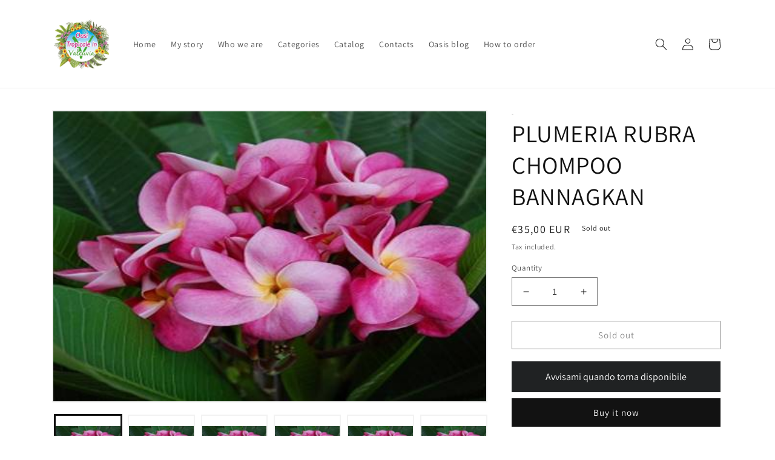

--- FILE ---
content_type: text/html; charset=utf-8
request_url: https://oasitropicale.it/en-eu/products/plumeria-rubra-chompoo-bannagkan
body_size: 37925
content:
<!doctype html>
<html class="no-js" lang="en">
  <head>
  <!-- Google Tag Manager -->
<script>(function(w,d,s,l,i){w[l]=w[l]||[];w[l].push({'gtm.start':
new Date().getTime(),event:'gtm.js'});var f=d.getElementsByTagName(s)[0],
j=d.createElement(s),dl=l!='dataLayer'?'&l='+l:'';j.async=true;j.src=
'https://www.googletagmanager.com/gtm.js?id='+i+dl;f.parentNode.insertBefore(j,f);
})(window,document,'script','dataLayer','GTM-K63NCR6B');</script>
<!-- End Google Tag Manager -->
  <!-- Hotjar Tracking Code for Oasi Tropicale in Valcuvia -->
<script>
    (function(h,o,t,j,a,r){
        h.hj=h.hj||function(){(h.hj.q=h.hj.q||[]).push(arguments)};
        h._hjSettings={hjid:3847861,hjsv:6};
        a=o.getElementsByTagName('head')[0];
        r=o.createElement('script');r.async=1;
        r.src=t+h._hjSettings.hjid+j+h._hjSettings.hjsv;
        a.appendChild(r);
    })(window,document,'https://static.hotjar.com/c/hotjar-','.js?sv=');
</script>
    <meta charset="utf-8">
    <meta http-equiv="X-UA-Compatible" content="IE=edge">
    <meta name="viewport" content="width=device-width,initial-scale=1">
    <meta name="theme-color" content="">
    <link rel="canonical" href="https://oasitropicale.it/en-eu/products/plumeria-rubra-chompoo-bannagkan">
    <link rel="preconnect" href="https://cdn.shopify.com" crossorigin><link rel="preconnect" href="https://fonts.shopifycdn.com" crossorigin><title>
      PLUMERIA RUBRA CHOMPOO BANNAGKAN
 &ndash; Oasi Tropicale in Valcuvia</title>

    
      <meta name="description" content="TEMPERATURA MINIMA SOPPORTATA +5°C (DATO RIFERITO A PIANTA ADULTA IN CONDIZIONI OTTIMALI DI UMIDITA&#39; E SUOLO)   Consigli di coltivazione Tenere all&#39;aperto nella bella stagione (T&amp;gt;8 °C); ritirare quando le temperature scendono costantemente  sotto i 7/8 °C. Bagnare anche tutti i giorni durante la bella stagione quand">
    

    

<meta property="og:site_name" content="Oasi Tropicale in Valcuvia">
<meta property="og:url" content="https://oasitropicale.it/en-eu/products/plumeria-rubra-chompoo-bannagkan">
<meta property="og:title" content="PLUMERIA RUBRA CHOMPOO BANNAGKAN">
<meta property="og:type" content="product">
<meta property="og:description" content="TEMPERATURA MINIMA SOPPORTATA +5°C (DATO RIFERITO A PIANTA ADULTA IN CONDIZIONI OTTIMALI DI UMIDITA&#39; E SUOLO)   Consigli di coltivazione Tenere all&#39;aperto nella bella stagione (T&amp;gt;8 °C); ritirare quando le temperature scendono costantemente  sotto i 7/8 °C. Bagnare anche tutti i giorni durante la bella stagione quand"><meta property="og:image" content="http://oasitropicale.it/cdn/shop/files/F12.png?v=1682961268">
  <meta property="og:image:secure_url" content="https://oasitropicale.it/cdn/shop/files/F12.png?v=1682961268">
  <meta property="og:image:width" content="450">
  <meta property="og:image:height" content="300"><meta property="og:price:amount" content="35,00">
  <meta property="og:price:currency" content="EUR"><meta name="twitter:card" content="summary_large_image">
<meta name="twitter:title" content="PLUMERIA RUBRA CHOMPOO BANNAGKAN">
<meta name="twitter:description" content="TEMPERATURA MINIMA SOPPORTATA +5°C (DATO RIFERITO A PIANTA ADULTA IN CONDIZIONI OTTIMALI DI UMIDITA&#39; E SUOLO)   Consigli di coltivazione Tenere all&#39;aperto nella bella stagione (T&amp;gt;8 °C); ritirare quando le temperature scendono costantemente  sotto i 7/8 °C. Bagnare anche tutti i giorni durante la bella stagione quand">


    <script src="//oasitropicale.it/cdn/shop/t/1/assets/global.js?v=149496944046504657681674564960" defer="defer"></script>
    <script>window.performance && window.performance.mark && window.performance.mark('shopify.content_for_header.start');</script><meta id="shopify-digital-wallet" name="shopify-digital-wallet" content="/68258496779/digital_wallets/dialog">
<link rel="alternate" hreflang="x-default" href="https://oasitropicale.it/products/plumeria-rubra-chompoo-bannagkan">
<link rel="alternate" hreflang="it" href="https://oasitropicale.it/products/plumeria-rubra-chompoo-bannagkan">
<link rel="alternate" hreflang="en" href="https://oasitropicale.it/en/products/plumeria-rubra-chompoo-bannagkan">
<link rel="alternate" hreflang="en-AT" href="https://oasitropicale.it/en-eu/products/plumeria-rubra-chompoo-bannagkan">
<link rel="alternate" hreflang="it-AT" href="https://oasitropicale.it/it-eu/products/plumeria-rubra-chompoo-bannagkan">
<link rel="alternate" hreflang="en-BE" href="https://oasitropicale.it/en-eu/products/plumeria-rubra-chompoo-bannagkan">
<link rel="alternate" hreflang="it-BE" href="https://oasitropicale.it/it-eu/products/plumeria-rubra-chompoo-bannagkan">
<link rel="alternate" hreflang="en-BG" href="https://oasitropicale.it/en-eu/products/plumeria-rubra-chompoo-bannagkan">
<link rel="alternate" hreflang="it-BG" href="https://oasitropicale.it/it-eu/products/plumeria-rubra-chompoo-bannagkan">
<link rel="alternate" hreflang="en-HR" href="https://oasitropicale.it/en-eu/products/plumeria-rubra-chompoo-bannagkan">
<link rel="alternate" hreflang="it-HR" href="https://oasitropicale.it/it-eu/products/plumeria-rubra-chompoo-bannagkan">
<link rel="alternate" hreflang="en-CY" href="https://oasitropicale.it/en-eu/products/plumeria-rubra-chompoo-bannagkan">
<link rel="alternate" hreflang="it-CY" href="https://oasitropicale.it/it-eu/products/plumeria-rubra-chompoo-bannagkan">
<link rel="alternate" hreflang="en-CZ" href="https://oasitropicale.it/en-eu/products/plumeria-rubra-chompoo-bannagkan">
<link rel="alternate" hreflang="it-CZ" href="https://oasitropicale.it/it-eu/products/plumeria-rubra-chompoo-bannagkan">
<link rel="alternate" hreflang="en-DE" href="https://oasitropicale.it/en-eu/products/plumeria-rubra-chompoo-bannagkan">
<link rel="alternate" hreflang="it-DE" href="https://oasitropicale.it/it-eu/products/plumeria-rubra-chompoo-bannagkan">
<link rel="alternate" hreflang="en-DK" href="https://oasitropicale.it/en-eu/products/plumeria-rubra-chompoo-bannagkan">
<link rel="alternate" hreflang="it-DK" href="https://oasitropicale.it/it-eu/products/plumeria-rubra-chompoo-bannagkan">
<link rel="alternate" hreflang="en-EE" href="https://oasitropicale.it/en-eu/products/plumeria-rubra-chompoo-bannagkan">
<link rel="alternate" hreflang="it-EE" href="https://oasitropicale.it/it-eu/products/plumeria-rubra-chompoo-bannagkan">
<link rel="alternate" hreflang="en-FI" href="https://oasitropicale.it/en-eu/products/plumeria-rubra-chompoo-bannagkan">
<link rel="alternate" hreflang="it-FI" href="https://oasitropicale.it/it-eu/products/plumeria-rubra-chompoo-bannagkan">
<link rel="alternate" hreflang="en-FR" href="https://oasitropicale.it/en-eu/products/plumeria-rubra-chompoo-bannagkan">
<link rel="alternate" hreflang="it-FR" href="https://oasitropicale.it/it-eu/products/plumeria-rubra-chompoo-bannagkan">
<link rel="alternate" hreflang="en-GR" href="https://oasitropicale.it/en-eu/products/plumeria-rubra-chompoo-bannagkan">
<link rel="alternate" hreflang="it-GR" href="https://oasitropicale.it/it-eu/products/plumeria-rubra-chompoo-bannagkan">
<link rel="alternate" hreflang="en-HU" href="https://oasitropicale.it/en-eu/products/plumeria-rubra-chompoo-bannagkan">
<link rel="alternate" hreflang="it-HU" href="https://oasitropicale.it/it-eu/products/plumeria-rubra-chompoo-bannagkan">
<link rel="alternate" hreflang="en-IE" href="https://oasitropicale.it/en-eu/products/plumeria-rubra-chompoo-bannagkan">
<link rel="alternate" hreflang="it-IE" href="https://oasitropicale.it/it-eu/products/plumeria-rubra-chompoo-bannagkan">
<link rel="alternate" hreflang="en-LV" href="https://oasitropicale.it/en-eu/products/plumeria-rubra-chompoo-bannagkan">
<link rel="alternate" hreflang="it-LV" href="https://oasitropicale.it/it-eu/products/plumeria-rubra-chompoo-bannagkan">
<link rel="alternate" hreflang="en-LT" href="https://oasitropicale.it/en-eu/products/plumeria-rubra-chompoo-bannagkan">
<link rel="alternate" hreflang="it-LT" href="https://oasitropicale.it/it-eu/products/plumeria-rubra-chompoo-bannagkan">
<link rel="alternate" hreflang="en-LU" href="https://oasitropicale.it/en-eu/products/plumeria-rubra-chompoo-bannagkan">
<link rel="alternate" hreflang="it-LU" href="https://oasitropicale.it/it-eu/products/plumeria-rubra-chompoo-bannagkan">
<link rel="alternate" hreflang="en-MT" href="https://oasitropicale.it/en-eu/products/plumeria-rubra-chompoo-bannagkan">
<link rel="alternate" hreflang="it-MT" href="https://oasitropicale.it/it-eu/products/plumeria-rubra-chompoo-bannagkan">
<link rel="alternate" hreflang="en-NL" href="https://oasitropicale.it/en-eu/products/plumeria-rubra-chompoo-bannagkan">
<link rel="alternate" hreflang="it-NL" href="https://oasitropicale.it/it-eu/products/plumeria-rubra-chompoo-bannagkan">
<link rel="alternate" hreflang="en-PL" href="https://oasitropicale.it/en-eu/products/plumeria-rubra-chompoo-bannagkan">
<link rel="alternate" hreflang="it-PL" href="https://oasitropicale.it/it-eu/products/plumeria-rubra-chompoo-bannagkan">
<link rel="alternate" hreflang="en-PT" href="https://oasitropicale.it/en-eu/products/plumeria-rubra-chompoo-bannagkan">
<link rel="alternate" hreflang="it-PT" href="https://oasitropicale.it/it-eu/products/plumeria-rubra-chompoo-bannagkan">
<link rel="alternate" hreflang="en-RO" href="https://oasitropicale.it/en-eu/products/plumeria-rubra-chompoo-bannagkan">
<link rel="alternate" hreflang="it-RO" href="https://oasitropicale.it/it-eu/products/plumeria-rubra-chompoo-bannagkan">
<link rel="alternate" hreflang="en-SK" href="https://oasitropicale.it/en-eu/products/plumeria-rubra-chompoo-bannagkan">
<link rel="alternate" hreflang="it-SK" href="https://oasitropicale.it/it-eu/products/plumeria-rubra-chompoo-bannagkan">
<link rel="alternate" hreflang="en-SI" href="https://oasitropicale.it/en-eu/products/plumeria-rubra-chompoo-bannagkan">
<link rel="alternate" hreflang="it-SI" href="https://oasitropicale.it/it-eu/products/plumeria-rubra-chompoo-bannagkan">
<link rel="alternate" hreflang="en-ES" href="https://oasitropicale.it/en-eu/products/plumeria-rubra-chompoo-bannagkan">
<link rel="alternate" hreflang="it-ES" href="https://oasitropicale.it/it-eu/products/plumeria-rubra-chompoo-bannagkan">
<link rel="alternate" hreflang="en-SE" href="https://oasitropicale.it/en-eu/products/plumeria-rubra-chompoo-bannagkan">
<link rel="alternate" hreflang="it-SE" href="https://oasitropicale.it/it-eu/products/plumeria-rubra-chompoo-bannagkan">
<link rel="alternate" type="application/json+oembed" href="https://oasitropicale.it/en-eu/products/plumeria-rubra-chompoo-bannagkan.oembed">
<script async="async" src="/checkouts/internal/preloads.js?locale=en-AT"></script>
<script id="shopify-features" type="application/json">{"accessToken":"ac69b3198d3bccaddfab2d2013b8e85d","betas":["rich-media-storefront-analytics"],"domain":"oasitropicale.it","predictiveSearch":true,"shopId":68258496779,"locale":"en"}</script>
<script>var Shopify = Shopify || {};
Shopify.shop = "oasi-tropicale-in-valcuvia.myshopify.com";
Shopify.locale = "en";
Shopify.currency = {"active":"EUR","rate":"1.0"};
Shopify.country = "AT";
Shopify.theme = {"name":"Dawn","id":139602952459,"schema_name":"Dawn","schema_version":"7.0.1","theme_store_id":887,"role":"main"};
Shopify.theme.handle = "null";
Shopify.theme.style = {"id":null,"handle":null};
Shopify.cdnHost = "oasitropicale.it/cdn";
Shopify.routes = Shopify.routes || {};
Shopify.routes.root = "/en-eu/";</script>
<script type="module">!function(o){(o.Shopify=o.Shopify||{}).modules=!0}(window);</script>
<script>!function(o){function n(){var o=[];function n(){o.push(Array.prototype.slice.apply(arguments))}return n.q=o,n}var t=o.Shopify=o.Shopify||{};t.loadFeatures=n(),t.autoloadFeatures=n()}(window);</script>
<script id="shop-js-analytics" type="application/json">{"pageType":"product"}</script>
<script defer="defer" async type="module" src="//oasitropicale.it/cdn/shopifycloud/shop-js/modules/v2/client.init-shop-cart-sync_BT-GjEfc.en.esm.js"></script>
<script defer="defer" async type="module" src="//oasitropicale.it/cdn/shopifycloud/shop-js/modules/v2/chunk.common_D58fp_Oc.esm.js"></script>
<script defer="defer" async type="module" src="//oasitropicale.it/cdn/shopifycloud/shop-js/modules/v2/chunk.modal_xMitdFEc.esm.js"></script>
<script type="module">
  await import("//oasitropicale.it/cdn/shopifycloud/shop-js/modules/v2/client.init-shop-cart-sync_BT-GjEfc.en.esm.js");
await import("//oasitropicale.it/cdn/shopifycloud/shop-js/modules/v2/chunk.common_D58fp_Oc.esm.js");
await import("//oasitropicale.it/cdn/shopifycloud/shop-js/modules/v2/chunk.modal_xMitdFEc.esm.js");

  window.Shopify.SignInWithShop?.initShopCartSync?.({"fedCMEnabled":true,"windoidEnabled":true});

</script>
<script id="__st">var __st={"a":68258496779,"offset":3600,"reqid":"f3511d03-48e1-4bc6-bd73-694d9ccbc5be-1769055751","pageurl":"oasitropicale.it\/en-eu\/products\/plumeria-rubra-chompoo-bannagkan","u":"69027f29b21a","p":"product","rtyp":"product","rid":8233101754635};</script>
<script>window.ShopifyPaypalV4VisibilityTracking = true;</script>
<script id="captcha-bootstrap">!function(){'use strict';const t='contact',e='account',n='new_comment',o=[[t,t],['blogs',n],['comments',n],[t,'customer']],c=[[e,'customer_login'],[e,'guest_login'],[e,'recover_customer_password'],[e,'create_customer']],r=t=>t.map((([t,e])=>`form[action*='/${t}']:not([data-nocaptcha='true']) input[name='form_type'][value='${e}']`)).join(','),a=t=>()=>t?[...document.querySelectorAll(t)].map((t=>t.form)):[];function s(){const t=[...o],e=r(t);return a(e)}const i='password',u='form_key',d=['recaptcha-v3-token','g-recaptcha-response','h-captcha-response',i],f=()=>{try{return window.sessionStorage}catch{return}},m='__shopify_v',_=t=>t.elements[u];function p(t,e,n=!1){try{const o=window.sessionStorage,c=JSON.parse(o.getItem(e)),{data:r}=function(t){const{data:e,action:n}=t;return t[m]||n?{data:e,action:n}:{data:t,action:n}}(c);for(const[e,n]of Object.entries(r))t.elements[e]&&(t.elements[e].value=n);n&&o.removeItem(e)}catch(o){console.error('form repopulation failed',{error:o})}}const l='form_type',E='cptcha';function T(t){t.dataset[E]=!0}const w=window,h=w.document,L='Shopify',v='ce_forms',y='captcha';let A=!1;((t,e)=>{const n=(g='f06e6c50-85a8-45c8-87d0-21a2b65856fe',I='https://cdn.shopify.com/shopifycloud/storefront-forms-hcaptcha/ce_storefront_forms_captcha_hcaptcha.v1.5.2.iife.js',D={infoText:'Protected by hCaptcha',privacyText:'Privacy',termsText:'Terms'},(t,e,n)=>{const o=w[L][v],c=o.bindForm;if(c)return c(t,g,e,D).then(n);var r;o.q.push([[t,g,e,D],n]),r=I,A||(h.body.append(Object.assign(h.createElement('script'),{id:'captcha-provider',async:!0,src:r})),A=!0)});var g,I,D;w[L]=w[L]||{},w[L][v]=w[L][v]||{},w[L][v].q=[],w[L][y]=w[L][y]||{},w[L][y].protect=function(t,e){n(t,void 0,e),T(t)},Object.freeze(w[L][y]),function(t,e,n,w,h,L){const[v,y,A,g]=function(t,e,n){const i=e?o:[],u=t?c:[],d=[...i,...u],f=r(d),m=r(i),_=r(d.filter((([t,e])=>n.includes(e))));return[a(f),a(m),a(_),s()]}(w,h,L),I=t=>{const e=t.target;return e instanceof HTMLFormElement?e:e&&e.form},D=t=>v().includes(t);t.addEventListener('submit',(t=>{const e=I(t);if(!e)return;const n=D(e)&&!e.dataset.hcaptchaBound&&!e.dataset.recaptchaBound,o=_(e),c=g().includes(e)&&(!o||!o.value);(n||c)&&t.preventDefault(),c&&!n&&(function(t){try{if(!f())return;!function(t){const e=f();if(!e)return;const n=_(t);if(!n)return;const o=n.value;o&&e.removeItem(o)}(t);const e=Array.from(Array(32),(()=>Math.random().toString(36)[2])).join('');!function(t,e){_(t)||t.append(Object.assign(document.createElement('input'),{type:'hidden',name:u})),t.elements[u].value=e}(t,e),function(t,e){const n=f();if(!n)return;const o=[...t.querySelectorAll(`input[type='${i}']`)].map((({name:t})=>t)),c=[...d,...o],r={};for(const[a,s]of new FormData(t).entries())c.includes(a)||(r[a]=s);n.setItem(e,JSON.stringify({[m]:1,action:t.action,data:r}))}(t,e)}catch(e){console.error('failed to persist form',e)}}(e),e.submit())}));const S=(t,e)=>{t&&!t.dataset[E]&&(n(t,e.some((e=>e===t))),T(t))};for(const o of['focusin','change'])t.addEventListener(o,(t=>{const e=I(t);D(e)&&S(e,y())}));const B=e.get('form_key'),M=e.get(l),P=B&&M;t.addEventListener('DOMContentLoaded',(()=>{const t=y();if(P)for(const e of t)e.elements[l].value===M&&p(e,B);[...new Set([...A(),...v().filter((t=>'true'===t.dataset.shopifyCaptcha))])].forEach((e=>S(e,t)))}))}(h,new URLSearchParams(w.location.search),n,t,e,['guest_login'])})(!0,!0)}();</script>
<script integrity="sha256-4kQ18oKyAcykRKYeNunJcIwy7WH5gtpwJnB7kiuLZ1E=" data-source-attribution="shopify.loadfeatures" defer="defer" src="//oasitropicale.it/cdn/shopifycloud/storefront/assets/storefront/load_feature-a0a9edcb.js" crossorigin="anonymous"></script>
<script data-source-attribution="shopify.dynamic_checkout.dynamic.init">var Shopify=Shopify||{};Shopify.PaymentButton=Shopify.PaymentButton||{isStorefrontPortableWallets:!0,init:function(){window.Shopify.PaymentButton.init=function(){};var t=document.createElement("script");t.src="https://oasitropicale.it/cdn/shopifycloud/portable-wallets/latest/portable-wallets.en.js",t.type="module",document.head.appendChild(t)}};
</script>
<script data-source-attribution="shopify.dynamic_checkout.buyer_consent">
  function portableWalletsHideBuyerConsent(e){var t=document.getElementById("shopify-buyer-consent"),n=document.getElementById("shopify-subscription-policy-button");t&&n&&(t.classList.add("hidden"),t.setAttribute("aria-hidden","true"),n.removeEventListener("click",e))}function portableWalletsShowBuyerConsent(e){var t=document.getElementById("shopify-buyer-consent"),n=document.getElementById("shopify-subscription-policy-button");t&&n&&(t.classList.remove("hidden"),t.removeAttribute("aria-hidden"),n.addEventListener("click",e))}window.Shopify?.PaymentButton&&(window.Shopify.PaymentButton.hideBuyerConsent=portableWalletsHideBuyerConsent,window.Shopify.PaymentButton.showBuyerConsent=portableWalletsShowBuyerConsent);
</script>
<script>
  function portableWalletsCleanup(e){e&&e.src&&console.error("Failed to load portable wallets script "+e.src);var t=document.querySelectorAll("shopify-accelerated-checkout .shopify-payment-button__skeleton, shopify-accelerated-checkout-cart .wallet-cart-button__skeleton"),e=document.getElementById("shopify-buyer-consent");for(let e=0;e<t.length;e++)t[e].remove();e&&e.remove()}function portableWalletsNotLoadedAsModule(e){e instanceof ErrorEvent&&"string"==typeof e.message&&e.message.includes("import.meta")&&"string"==typeof e.filename&&e.filename.includes("portable-wallets")&&(window.removeEventListener("error",portableWalletsNotLoadedAsModule),window.Shopify.PaymentButton.failedToLoad=e,"loading"===document.readyState?document.addEventListener("DOMContentLoaded",window.Shopify.PaymentButton.init):window.Shopify.PaymentButton.init())}window.addEventListener("error",portableWalletsNotLoadedAsModule);
</script>

<script type="module" src="https://oasitropicale.it/cdn/shopifycloud/portable-wallets/latest/portable-wallets.en.js" onError="portableWalletsCleanup(this)" crossorigin="anonymous"></script>
<script nomodule>
  document.addEventListener("DOMContentLoaded", portableWalletsCleanup);
</script>

<link id="shopify-accelerated-checkout-styles" rel="stylesheet" media="screen" href="https://oasitropicale.it/cdn/shopifycloud/portable-wallets/latest/accelerated-checkout-backwards-compat.css" crossorigin="anonymous">
<style id="shopify-accelerated-checkout-cart">
        #shopify-buyer-consent {
  margin-top: 1em;
  display: inline-block;
  width: 100%;
}

#shopify-buyer-consent.hidden {
  display: none;
}

#shopify-subscription-policy-button {
  background: none;
  border: none;
  padding: 0;
  text-decoration: underline;
  font-size: inherit;
  cursor: pointer;
}

#shopify-subscription-policy-button::before {
  box-shadow: none;
}

      </style>
<script id="sections-script" data-sections="header,footer" defer="defer" src="//oasitropicale.it/cdn/shop/t/1/compiled_assets/scripts.js?v=408"></script>
<script>window.performance && window.performance.mark && window.performance.mark('shopify.content_for_header.end');</script>


    <style data-shopify>
      @font-face {
  font-family: Assistant;
  font-weight: 400;
  font-style: normal;
  font-display: swap;
  src: url("//oasitropicale.it/cdn/fonts/assistant/assistant_n4.9120912a469cad1cc292572851508ca49d12e768.woff2") format("woff2"),
       url("//oasitropicale.it/cdn/fonts/assistant/assistant_n4.6e9875ce64e0fefcd3f4446b7ec9036b3ddd2985.woff") format("woff");
}

      @font-face {
  font-family: Assistant;
  font-weight: 700;
  font-style: normal;
  font-display: swap;
  src: url("//oasitropicale.it/cdn/fonts/assistant/assistant_n7.bf44452348ec8b8efa3aa3068825305886b1c83c.woff2") format("woff2"),
       url("//oasitropicale.it/cdn/fonts/assistant/assistant_n7.0c887fee83f6b3bda822f1150b912c72da0f7b64.woff") format("woff");
}

      
      
      @font-face {
  font-family: Assistant;
  font-weight: 400;
  font-style: normal;
  font-display: swap;
  src: url("//oasitropicale.it/cdn/fonts/assistant/assistant_n4.9120912a469cad1cc292572851508ca49d12e768.woff2") format("woff2"),
       url("//oasitropicale.it/cdn/fonts/assistant/assistant_n4.6e9875ce64e0fefcd3f4446b7ec9036b3ddd2985.woff") format("woff");
}


      :root {
        --font-body-family: Assistant, sans-serif;
        --font-body-style: normal;
        --font-body-weight: 400;
        --font-body-weight-bold: 700;

        --font-heading-family: Assistant, sans-serif;
        --font-heading-style: normal;
        --font-heading-weight: 400;

        --font-body-scale: 1.0;
        --font-heading-scale: 1.0;

        --color-base-text: 18, 18, 18;
        --color-shadow: 18, 18, 18;
        --color-base-background-1: 255, 255, 255;
        --color-base-background-2: 243, 243, 243;
        --color-base-solid-button-labels: 255, 255, 255;
        --color-base-outline-button-labels: 18, 18, 18;
        --color-base-accent-1: 18, 18, 18;
        --color-base-accent-2: 51, 79, 180;
        --payment-terms-background-color: #ffffff;

        --gradient-base-background-1: #ffffff;
        --gradient-base-background-2: #f3f3f3;
        --gradient-base-accent-1: #121212;
        --gradient-base-accent-2: #334fb4;

        --media-padding: px;
        --media-border-opacity: 0.05;
        --media-border-width: 2px;
        --media-radius: 0px;
        --media-shadow-opacity: 0.0;
        --media-shadow-horizontal-offset: 0px;
        --media-shadow-vertical-offset: 4px;
        --media-shadow-blur-radius: 5px;
        --media-shadow-visible: 0;

        --page-width: 120rem;
        --page-width-margin: 0rem;

        --product-card-image-padding: 0.0rem;
        --product-card-corner-radius: 0.0rem;
        --product-card-text-alignment: left;
        --product-card-border-width: 0.0rem;
        --product-card-border-opacity: 0.1;
        --product-card-shadow-opacity: 0.0;
        --product-card-shadow-visible: 0;
        --product-card-shadow-horizontal-offset: 0.0rem;
        --product-card-shadow-vertical-offset: 0.4rem;
        --product-card-shadow-blur-radius: 0.5rem;

        --collection-card-image-padding: 0.0rem;
        --collection-card-corner-radius: 0.0rem;
        --collection-card-text-alignment: left;
        --collection-card-border-width: 0.0rem;
        --collection-card-border-opacity: 0.1;
        --collection-card-shadow-opacity: 0.0;
        --collection-card-shadow-visible: 0;
        --collection-card-shadow-horizontal-offset: 0.0rem;
        --collection-card-shadow-vertical-offset: 0.4rem;
        --collection-card-shadow-blur-radius: 0.5rem;

        --blog-card-image-padding: 0.0rem;
        --blog-card-corner-radius: 0.0rem;
        --blog-card-text-alignment: left;
        --blog-card-border-width: 0.0rem;
        --blog-card-border-opacity: 0.1;
        --blog-card-shadow-opacity: 0.0;
        --blog-card-shadow-visible: 0;
        --blog-card-shadow-horizontal-offset: 0.0rem;
        --blog-card-shadow-vertical-offset: 0.4rem;
        --blog-card-shadow-blur-radius: 0.5rem;

        --badge-corner-radius: 4.0rem;

        --popup-border-width: 1px;
        --popup-border-opacity: 0.1;
        --popup-corner-radius: 0px;
        --popup-shadow-opacity: 0.0;
        --popup-shadow-horizontal-offset: 0px;
        --popup-shadow-vertical-offset: 4px;
        --popup-shadow-blur-radius: 5px;

        --drawer-border-width: 1px;
        --drawer-border-opacity: 0.1;
        --drawer-shadow-opacity: 0.0;
        --drawer-shadow-horizontal-offset: 0px;
        --drawer-shadow-vertical-offset: 4px;
        --drawer-shadow-blur-radius: 5px;

        --spacing-sections-desktop: 0px;
        --spacing-sections-mobile: 0px;

        --grid-desktop-vertical-spacing: 8px;
        --grid-desktop-horizontal-spacing: 8px;
        --grid-mobile-vertical-spacing: 4px;
        --grid-mobile-horizontal-spacing: 4px;

        --text-boxes-border-opacity: 0.1;
        --text-boxes-border-width: 0px;
        --text-boxes-radius: 0px;
        --text-boxes-shadow-opacity: 0.0;
        --text-boxes-shadow-visible: 0;
        --text-boxes-shadow-horizontal-offset: 0px;
        --text-boxes-shadow-vertical-offset: 4px;
        --text-boxes-shadow-blur-radius: 5px;

        --buttons-radius: 0px;
        --buttons-radius-outset: 0px;
        --buttons-border-width: 1px;
        --buttons-border-opacity: 1.0;
        --buttons-shadow-opacity: 0.0;
        --buttons-shadow-visible: 0;
        --buttons-shadow-horizontal-offset: 0px;
        --buttons-shadow-vertical-offset: 4px;
        --buttons-shadow-blur-radius: 5px;
        --buttons-border-offset: 0px;

        --inputs-radius: 0px;
        --inputs-border-width: 1px;
        --inputs-border-opacity: 0.55;
        --inputs-shadow-opacity: 0.0;
        --inputs-shadow-horizontal-offset: 0px;
        --inputs-margin-offset: 0px;
        --inputs-shadow-vertical-offset: 4px;
        --inputs-shadow-blur-radius: 5px;
        --inputs-radius-outset: 0px;

        --variant-pills-radius: 40px;
        --variant-pills-border-width: 1px;
        --variant-pills-border-opacity: 0.55;
        --variant-pills-shadow-opacity: 0.0;
        --variant-pills-shadow-horizontal-offset: 0px;
        --variant-pills-shadow-vertical-offset: 4px;
        --variant-pills-shadow-blur-radius: 5px;
      }

      *,
      *::before,
      *::after {
        box-sizing: inherit;
      }

      html {
        box-sizing: border-box;
        font-size: calc(var(--font-body-scale) * 62.5%);
        height: 100%;
      }

      body {
        display: grid;
        grid-template-rows: auto auto 1fr auto;
        grid-template-columns: 100%;
        min-height: 100%;
        margin: 0;
        font-size: 1.5rem;
        letter-spacing: 0.06rem;
        line-height: calc(1 + 0.8 / var(--font-body-scale));
        font-family: var(--font-body-family);
        font-style: var(--font-body-style);
        font-weight: var(--font-body-weight);
      }

      @media screen and (min-width: 750px) {
        body {
          font-size: 1.6rem;
        }
      }
    </style>

    <link href="//oasitropicale.it/cdn/shop/t/1/assets/base.css?v=88290808517547527771674564989" rel="stylesheet" type="text/css" media="all" />
<link rel="preload" as="font" href="//oasitropicale.it/cdn/fonts/assistant/assistant_n4.9120912a469cad1cc292572851508ca49d12e768.woff2" type="font/woff2" crossorigin><link rel="preload" as="font" href="//oasitropicale.it/cdn/fonts/assistant/assistant_n4.9120912a469cad1cc292572851508ca49d12e768.woff2" type="font/woff2" crossorigin><link rel="stylesheet" href="//oasitropicale.it/cdn/shop/t/1/assets/component-predictive-search.css?v=83512081251802922551674564953" media="print" onload="this.media='all'"><script>document.documentElement.className = document.documentElement.className.replace('no-js', 'js');
    if (Shopify.designMode) {
      document.documentElement.classList.add('shopify-design-mode');
    }
    </script>
  <link href="https://monorail-edge.shopifysvc.com" rel="dns-prefetch">
<script>(function(){if ("sendBeacon" in navigator && "performance" in window) {try {var session_token_from_headers = performance.getEntriesByType('navigation')[0].serverTiming.find(x => x.name == '_s').description;} catch {var session_token_from_headers = undefined;}var session_cookie_matches = document.cookie.match(/_shopify_s=([^;]*)/);var session_token_from_cookie = session_cookie_matches && session_cookie_matches.length === 2 ? session_cookie_matches[1] : "";var session_token = session_token_from_headers || session_token_from_cookie || "";function handle_abandonment_event(e) {var entries = performance.getEntries().filter(function(entry) {return /monorail-edge.shopifysvc.com/.test(entry.name);});if (!window.abandonment_tracked && entries.length === 0) {window.abandonment_tracked = true;var currentMs = Date.now();var navigation_start = performance.timing.navigationStart;var payload = {shop_id: 68258496779,url: window.location.href,navigation_start,duration: currentMs - navigation_start,session_token,page_type: "product"};window.navigator.sendBeacon("https://monorail-edge.shopifysvc.com/v1/produce", JSON.stringify({schema_id: "online_store_buyer_site_abandonment/1.1",payload: payload,metadata: {event_created_at_ms: currentMs,event_sent_at_ms: currentMs}}));}}window.addEventListener('pagehide', handle_abandonment_event);}}());</script>
<script id="web-pixels-manager-setup">(function e(e,d,r,n,o){if(void 0===o&&(o={}),!Boolean(null===(a=null===(i=window.Shopify)||void 0===i?void 0:i.analytics)||void 0===a?void 0:a.replayQueue)){var i,a;window.Shopify=window.Shopify||{};var t=window.Shopify;t.analytics=t.analytics||{};var s=t.analytics;s.replayQueue=[],s.publish=function(e,d,r){return s.replayQueue.push([e,d,r]),!0};try{self.performance.mark("wpm:start")}catch(e){}var l=function(){var e={modern:/Edge?\/(1{2}[4-9]|1[2-9]\d|[2-9]\d{2}|\d{4,})\.\d+(\.\d+|)|Firefox\/(1{2}[4-9]|1[2-9]\d|[2-9]\d{2}|\d{4,})\.\d+(\.\d+|)|Chrom(ium|e)\/(9{2}|\d{3,})\.\d+(\.\d+|)|(Maci|X1{2}).+ Version\/(15\.\d+|(1[6-9]|[2-9]\d|\d{3,})\.\d+)([,.]\d+|)( \(\w+\)|)( Mobile\/\w+|) Safari\/|Chrome.+OPR\/(9{2}|\d{3,})\.\d+\.\d+|(CPU[ +]OS|iPhone[ +]OS|CPU[ +]iPhone|CPU IPhone OS|CPU iPad OS)[ +]+(15[._]\d+|(1[6-9]|[2-9]\d|\d{3,})[._]\d+)([._]\d+|)|Android:?[ /-](13[3-9]|1[4-9]\d|[2-9]\d{2}|\d{4,})(\.\d+|)(\.\d+|)|Android.+Firefox\/(13[5-9]|1[4-9]\d|[2-9]\d{2}|\d{4,})\.\d+(\.\d+|)|Android.+Chrom(ium|e)\/(13[3-9]|1[4-9]\d|[2-9]\d{2}|\d{4,})\.\d+(\.\d+|)|SamsungBrowser\/([2-9]\d|\d{3,})\.\d+/,legacy:/Edge?\/(1[6-9]|[2-9]\d|\d{3,})\.\d+(\.\d+|)|Firefox\/(5[4-9]|[6-9]\d|\d{3,})\.\d+(\.\d+|)|Chrom(ium|e)\/(5[1-9]|[6-9]\d|\d{3,})\.\d+(\.\d+|)([\d.]+$|.*Safari\/(?![\d.]+ Edge\/[\d.]+$))|(Maci|X1{2}).+ Version\/(10\.\d+|(1[1-9]|[2-9]\d|\d{3,})\.\d+)([,.]\d+|)( \(\w+\)|)( Mobile\/\w+|) Safari\/|Chrome.+OPR\/(3[89]|[4-9]\d|\d{3,})\.\d+\.\d+|(CPU[ +]OS|iPhone[ +]OS|CPU[ +]iPhone|CPU IPhone OS|CPU iPad OS)[ +]+(10[._]\d+|(1[1-9]|[2-9]\d|\d{3,})[._]\d+)([._]\d+|)|Android:?[ /-](13[3-9]|1[4-9]\d|[2-9]\d{2}|\d{4,})(\.\d+|)(\.\d+|)|Mobile Safari.+OPR\/([89]\d|\d{3,})\.\d+\.\d+|Android.+Firefox\/(13[5-9]|1[4-9]\d|[2-9]\d{2}|\d{4,})\.\d+(\.\d+|)|Android.+Chrom(ium|e)\/(13[3-9]|1[4-9]\d|[2-9]\d{2}|\d{4,})\.\d+(\.\d+|)|Android.+(UC? ?Browser|UCWEB|U3)[ /]?(15\.([5-9]|\d{2,})|(1[6-9]|[2-9]\d|\d{3,})\.\d+)\.\d+|SamsungBrowser\/(5\.\d+|([6-9]|\d{2,})\.\d+)|Android.+MQ{2}Browser\/(14(\.(9|\d{2,})|)|(1[5-9]|[2-9]\d|\d{3,})(\.\d+|))(\.\d+|)|K[Aa][Ii]OS\/(3\.\d+|([4-9]|\d{2,})\.\d+)(\.\d+|)/},d=e.modern,r=e.legacy,n=navigator.userAgent;return n.match(d)?"modern":n.match(r)?"legacy":"unknown"}(),u="modern"===l?"modern":"legacy",c=(null!=n?n:{modern:"",legacy:""})[u],f=function(e){return[e.baseUrl,"/wpm","/b",e.hashVersion,"modern"===e.buildTarget?"m":"l",".js"].join("")}({baseUrl:d,hashVersion:r,buildTarget:u}),m=function(e){var d=e.version,r=e.bundleTarget,n=e.surface,o=e.pageUrl,i=e.monorailEndpoint;return{emit:function(e){var a=e.status,t=e.errorMsg,s=(new Date).getTime(),l=JSON.stringify({metadata:{event_sent_at_ms:s},events:[{schema_id:"web_pixels_manager_load/3.1",payload:{version:d,bundle_target:r,page_url:o,status:a,surface:n,error_msg:t},metadata:{event_created_at_ms:s}}]});if(!i)return console&&console.warn&&console.warn("[Web Pixels Manager] No Monorail endpoint provided, skipping logging."),!1;try{return self.navigator.sendBeacon.bind(self.navigator)(i,l)}catch(e){}var u=new XMLHttpRequest;try{return u.open("POST",i,!0),u.setRequestHeader("Content-Type","text/plain"),u.send(l),!0}catch(e){return console&&console.warn&&console.warn("[Web Pixels Manager] Got an unhandled error while logging to Monorail."),!1}}}}({version:r,bundleTarget:l,surface:e.surface,pageUrl:self.location.href,monorailEndpoint:e.monorailEndpoint});try{o.browserTarget=l,function(e){var d=e.src,r=e.async,n=void 0===r||r,o=e.onload,i=e.onerror,a=e.sri,t=e.scriptDataAttributes,s=void 0===t?{}:t,l=document.createElement("script"),u=document.querySelector("head"),c=document.querySelector("body");if(l.async=n,l.src=d,a&&(l.integrity=a,l.crossOrigin="anonymous"),s)for(var f in s)if(Object.prototype.hasOwnProperty.call(s,f))try{l.dataset[f]=s[f]}catch(e){}if(o&&l.addEventListener("load",o),i&&l.addEventListener("error",i),u)u.appendChild(l);else{if(!c)throw new Error("Did not find a head or body element to append the script");c.appendChild(l)}}({src:f,async:!0,onload:function(){if(!function(){var e,d;return Boolean(null===(d=null===(e=window.Shopify)||void 0===e?void 0:e.analytics)||void 0===d?void 0:d.initialized)}()){var d=window.webPixelsManager.init(e)||void 0;if(d){var r=window.Shopify.analytics;r.replayQueue.forEach((function(e){var r=e[0],n=e[1],o=e[2];d.publishCustomEvent(r,n,o)})),r.replayQueue=[],r.publish=d.publishCustomEvent,r.visitor=d.visitor,r.initialized=!0}}},onerror:function(){return m.emit({status:"failed",errorMsg:"".concat(f," has failed to load")})},sri:function(e){var d=/^sha384-[A-Za-z0-9+/=]+$/;return"string"==typeof e&&d.test(e)}(c)?c:"",scriptDataAttributes:o}),m.emit({status:"loading"})}catch(e){m.emit({status:"failed",errorMsg:(null==e?void 0:e.message)||"Unknown error"})}}})({shopId: 68258496779,storefrontBaseUrl: "https://oasitropicale.it",extensionsBaseUrl: "https://extensions.shopifycdn.com/cdn/shopifycloud/web-pixels-manager",monorailEndpoint: "https://monorail-edge.shopifysvc.com/unstable/produce_batch",surface: "storefront-renderer",enabledBetaFlags: ["2dca8a86"],webPixelsConfigList: [{"id":"shopify-app-pixel","configuration":"{}","eventPayloadVersion":"v1","runtimeContext":"STRICT","scriptVersion":"0450","apiClientId":"shopify-pixel","type":"APP","privacyPurposes":["ANALYTICS","MARKETING"]},{"id":"shopify-custom-pixel","eventPayloadVersion":"v1","runtimeContext":"LAX","scriptVersion":"0450","apiClientId":"shopify-pixel","type":"CUSTOM","privacyPurposes":["ANALYTICS","MARKETING"]}],isMerchantRequest: false,initData: {"shop":{"name":"Oasi Tropicale in Valcuvia","paymentSettings":{"currencyCode":"EUR"},"myshopifyDomain":"oasi-tropicale-in-valcuvia.myshopify.com","countryCode":"IT","storefrontUrl":"https:\/\/oasitropicale.it\/en-eu"},"customer":null,"cart":null,"checkout":null,"productVariants":[{"price":{"amount":35.0,"currencyCode":"EUR"},"product":{"title":"PLUMERIA RUBRA CHOMPOO BANNAGKAN","vendor":"-","id":"8233101754635","untranslatedTitle":"PLUMERIA RUBRA CHOMPOO BANNAGKAN","url":"\/en-eu\/products\/plumeria-rubra-chompoo-bannagkan","type":""},"id":"44346133905675","image":{"src":"\/\/oasitropicale.it\/cdn\/shop\/files\/F12.png?v=1682961268"},"sku":"0012","title":"Default Title","untranslatedTitle":"Default Title"}],"purchasingCompany":null},},"https://oasitropicale.it/cdn","fcfee988w5aeb613cpc8e4bc33m6693e112",{"modern":"","legacy":""},{"shopId":"68258496779","storefrontBaseUrl":"https:\/\/oasitropicale.it","extensionBaseUrl":"https:\/\/extensions.shopifycdn.com\/cdn\/shopifycloud\/web-pixels-manager","surface":"storefront-renderer","enabledBetaFlags":"[\"2dca8a86\"]","isMerchantRequest":"false","hashVersion":"fcfee988w5aeb613cpc8e4bc33m6693e112","publish":"custom","events":"[[\"page_viewed\",{}],[\"product_viewed\",{\"productVariant\":{\"price\":{\"amount\":35.0,\"currencyCode\":\"EUR\"},\"product\":{\"title\":\"PLUMERIA RUBRA CHOMPOO BANNAGKAN\",\"vendor\":\"-\",\"id\":\"8233101754635\",\"untranslatedTitle\":\"PLUMERIA RUBRA CHOMPOO BANNAGKAN\",\"url\":\"\/en-eu\/products\/plumeria-rubra-chompoo-bannagkan\",\"type\":\"\"},\"id\":\"44346133905675\",\"image\":{\"src\":\"\/\/oasitropicale.it\/cdn\/shop\/files\/F12.png?v=1682961268\"},\"sku\":\"0012\",\"title\":\"Default Title\",\"untranslatedTitle\":\"Default Title\"}}]]"});</script><script>
  window.ShopifyAnalytics = window.ShopifyAnalytics || {};
  window.ShopifyAnalytics.meta = window.ShopifyAnalytics.meta || {};
  window.ShopifyAnalytics.meta.currency = 'EUR';
  var meta = {"product":{"id":8233101754635,"gid":"gid:\/\/shopify\/Product\/8233101754635","vendor":"-","type":"","handle":"plumeria-rubra-chompoo-bannagkan","variants":[{"id":44346133905675,"price":3500,"name":"PLUMERIA RUBRA CHOMPOO BANNAGKAN","public_title":null,"sku":"0012"}],"remote":false},"page":{"pageType":"product","resourceType":"product","resourceId":8233101754635,"requestId":"f3511d03-48e1-4bc6-bd73-694d9ccbc5be-1769055751"}};
  for (var attr in meta) {
    window.ShopifyAnalytics.meta[attr] = meta[attr];
  }
</script>
<script class="analytics">
  (function () {
    var customDocumentWrite = function(content) {
      var jquery = null;

      if (window.jQuery) {
        jquery = window.jQuery;
      } else if (window.Checkout && window.Checkout.$) {
        jquery = window.Checkout.$;
      }

      if (jquery) {
        jquery('body').append(content);
      }
    };

    var hasLoggedConversion = function(token) {
      if (token) {
        return document.cookie.indexOf('loggedConversion=' + token) !== -1;
      }
      return false;
    }

    var setCookieIfConversion = function(token) {
      if (token) {
        var twoMonthsFromNow = new Date(Date.now());
        twoMonthsFromNow.setMonth(twoMonthsFromNow.getMonth() + 2);

        document.cookie = 'loggedConversion=' + token + '; expires=' + twoMonthsFromNow;
      }
    }

    var trekkie = window.ShopifyAnalytics.lib = window.trekkie = window.trekkie || [];
    if (trekkie.integrations) {
      return;
    }
    trekkie.methods = [
      'identify',
      'page',
      'ready',
      'track',
      'trackForm',
      'trackLink'
    ];
    trekkie.factory = function(method) {
      return function() {
        var args = Array.prototype.slice.call(arguments);
        args.unshift(method);
        trekkie.push(args);
        return trekkie;
      };
    };
    for (var i = 0; i < trekkie.methods.length; i++) {
      var key = trekkie.methods[i];
      trekkie[key] = trekkie.factory(key);
    }
    trekkie.load = function(config) {
      trekkie.config = config || {};
      trekkie.config.initialDocumentCookie = document.cookie;
      var first = document.getElementsByTagName('script')[0];
      var script = document.createElement('script');
      script.type = 'text/javascript';
      script.onerror = function(e) {
        var scriptFallback = document.createElement('script');
        scriptFallback.type = 'text/javascript';
        scriptFallback.onerror = function(error) {
                var Monorail = {
      produce: function produce(monorailDomain, schemaId, payload) {
        var currentMs = new Date().getTime();
        var event = {
          schema_id: schemaId,
          payload: payload,
          metadata: {
            event_created_at_ms: currentMs,
            event_sent_at_ms: currentMs
          }
        };
        return Monorail.sendRequest("https://" + monorailDomain + "/v1/produce", JSON.stringify(event));
      },
      sendRequest: function sendRequest(endpointUrl, payload) {
        // Try the sendBeacon API
        if (window && window.navigator && typeof window.navigator.sendBeacon === 'function' && typeof window.Blob === 'function' && !Monorail.isIos12()) {
          var blobData = new window.Blob([payload], {
            type: 'text/plain'
          });

          if (window.navigator.sendBeacon(endpointUrl, blobData)) {
            return true;
          } // sendBeacon was not successful

        } // XHR beacon

        var xhr = new XMLHttpRequest();

        try {
          xhr.open('POST', endpointUrl);
          xhr.setRequestHeader('Content-Type', 'text/plain');
          xhr.send(payload);
        } catch (e) {
          console.log(e);
        }

        return false;
      },
      isIos12: function isIos12() {
        return window.navigator.userAgent.lastIndexOf('iPhone; CPU iPhone OS 12_') !== -1 || window.navigator.userAgent.lastIndexOf('iPad; CPU OS 12_') !== -1;
      }
    };
    Monorail.produce('monorail-edge.shopifysvc.com',
      'trekkie_storefront_load_errors/1.1',
      {shop_id: 68258496779,
      theme_id: 139602952459,
      app_name: "storefront",
      context_url: window.location.href,
      source_url: "//oasitropicale.it/cdn/s/trekkie.storefront.1bbfab421998800ff09850b62e84b8915387986d.min.js"});

        };
        scriptFallback.async = true;
        scriptFallback.src = '//oasitropicale.it/cdn/s/trekkie.storefront.1bbfab421998800ff09850b62e84b8915387986d.min.js';
        first.parentNode.insertBefore(scriptFallback, first);
      };
      script.async = true;
      script.src = '//oasitropicale.it/cdn/s/trekkie.storefront.1bbfab421998800ff09850b62e84b8915387986d.min.js';
      first.parentNode.insertBefore(script, first);
    };
    trekkie.load(
      {"Trekkie":{"appName":"storefront","development":false,"defaultAttributes":{"shopId":68258496779,"isMerchantRequest":null,"themeId":139602952459,"themeCityHash":"15662918596916995810","contentLanguage":"en","currency":"EUR","eventMetadataId":"15f41d4f-49e4-4bd8-9bca-139fb0ca392a"},"isServerSideCookieWritingEnabled":true,"monorailRegion":"shop_domain","enabledBetaFlags":["65f19447"]},"Session Attribution":{},"S2S":{"facebookCapiEnabled":false,"source":"trekkie-storefront-renderer","apiClientId":580111}}
    );

    var loaded = false;
    trekkie.ready(function() {
      if (loaded) return;
      loaded = true;

      window.ShopifyAnalytics.lib = window.trekkie;

      var originalDocumentWrite = document.write;
      document.write = customDocumentWrite;
      try { window.ShopifyAnalytics.merchantGoogleAnalytics.call(this); } catch(error) {};
      document.write = originalDocumentWrite;

      window.ShopifyAnalytics.lib.page(null,{"pageType":"product","resourceType":"product","resourceId":8233101754635,"requestId":"f3511d03-48e1-4bc6-bd73-694d9ccbc5be-1769055751","shopifyEmitted":true});

      var match = window.location.pathname.match(/checkouts\/(.+)\/(thank_you|post_purchase)/)
      var token = match? match[1]: undefined;
      if (!hasLoggedConversion(token)) {
        setCookieIfConversion(token);
        window.ShopifyAnalytics.lib.track("Viewed Product",{"currency":"EUR","variantId":44346133905675,"productId":8233101754635,"productGid":"gid:\/\/shopify\/Product\/8233101754635","name":"PLUMERIA RUBRA CHOMPOO BANNAGKAN","price":"35.00","sku":"0012","brand":"-","variant":null,"category":"","nonInteraction":true,"remote":false},undefined,undefined,{"shopifyEmitted":true});
      window.ShopifyAnalytics.lib.track("monorail:\/\/trekkie_storefront_viewed_product\/1.1",{"currency":"EUR","variantId":44346133905675,"productId":8233101754635,"productGid":"gid:\/\/shopify\/Product\/8233101754635","name":"PLUMERIA RUBRA CHOMPOO BANNAGKAN","price":"35.00","sku":"0012","brand":"-","variant":null,"category":"","nonInteraction":true,"remote":false,"referer":"https:\/\/oasitropicale.it\/en-eu\/products\/plumeria-rubra-chompoo-bannagkan"});
      }
    });


        var eventsListenerScript = document.createElement('script');
        eventsListenerScript.async = true;
        eventsListenerScript.src = "//oasitropicale.it/cdn/shopifycloud/storefront/assets/shop_events_listener-3da45d37.js";
        document.getElementsByTagName('head')[0].appendChild(eventsListenerScript);

})();</script>
<script
  defer
  src="https://oasitropicale.it/cdn/shopifycloud/perf-kit/shopify-perf-kit-3.0.4.min.js"
  data-application="storefront-renderer"
  data-shop-id="68258496779"
  data-render-region="gcp-us-east1"
  data-page-type="product"
  data-theme-instance-id="139602952459"
  data-theme-name="Dawn"
  data-theme-version="7.0.1"
  data-monorail-region="shop_domain"
  data-resource-timing-sampling-rate="10"
  data-shs="true"
  data-shs-beacon="true"
  data-shs-export-with-fetch="true"
  data-shs-logs-sample-rate="1"
  data-shs-beacon-endpoint="https://oasitropicale.it/api/collect"
></script>
</head>

  <body class="gradient">
    <!-- Google Tag Manager (noscript) -->
<noscript><iframe src="https://www.googletagmanager.com/ns.html?id=GTM-K63NCR6B"
height="0" width="0" style="display:none;visibility:hidden"></iframe></noscript>
<!-- End Google Tag Manager (noscript) -->
    <a class="skip-to-content-link button visually-hidden" href="#MainContent">
      Skip to content
    </a><div id="shopify-section-announcement-bar" class="shopify-section">
</div>
    <div id="shopify-section-header" class="shopify-section section-header"><link rel="stylesheet" href="//oasitropicale.it/cdn/shop/t/1/assets/component-list-menu.css?v=151968516119678728991674564967" media="print" onload="this.media='all'">
<link rel="stylesheet" href="//oasitropicale.it/cdn/shop/t/1/assets/component-search.css?v=96455689198851321781674564939" media="print" onload="this.media='all'">
<link rel="stylesheet" href="//oasitropicale.it/cdn/shop/t/1/assets/component-menu-drawer.css?v=182311192829367774911674564946" media="print" onload="this.media='all'">
<link rel="stylesheet" href="//oasitropicale.it/cdn/shop/t/1/assets/component-cart-notification.css?v=183358051719344305851674564934" media="print" onload="this.media='all'">
<link rel="stylesheet" href="//oasitropicale.it/cdn/shop/t/1/assets/component-cart-items.css?v=23917223812499722491674564990" media="print" onload="this.media='all'"><link rel="stylesheet" href="//oasitropicale.it/cdn/shop/t/1/assets/component-price.css?v=65402837579211014041674564945" media="print" onload="this.media='all'">
  <link rel="stylesheet" href="//oasitropicale.it/cdn/shop/t/1/assets/component-loading-overlay.css?v=167310470843593579841674564996" media="print" onload="this.media='all'"><noscript><link href="//oasitropicale.it/cdn/shop/t/1/assets/component-list-menu.css?v=151968516119678728991674564967" rel="stylesheet" type="text/css" media="all" /></noscript>
<noscript><link href="//oasitropicale.it/cdn/shop/t/1/assets/component-search.css?v=96455689198851321781674564939" rel="stylesheet" type="text/css" media="all" /></noscript>
<noscript><link href="//oasitropicale.it/cdn/shop/t/1/assets/component-menu-drawer.css?v=182311192829367774911674564946" rel="stylesheet" type="text/css" media="all" /></noscript>
<noscript><link href="//oasitropicale.it/cdn/shop/t/1/assets/component-cart-notification.css?v=183358051719344305851674564934" rel="stylesheet" type="text/css" media="all" /></noscript>
<noscript><link href="//oasitropicale.it/cdn/shop/t/1/assets/component-cart-items.css?v=23917223812499722491674564990" rel="stylesheet" type="text/css" media="all" /></noscript>

<style>
  header-drawer {
    justify-self: start;
    margin-left: -1.2rem;
  }

  .header__heading-logo {
    max-width: 90px;
  }

  @media screen and (min-width: 990px) {
    header-drawer {
      display: none;
    }
  }

  .menu-drawer-container {
    display: flex;
  }

  .list-menu {
    list-style: none;
    padding: 0;
    margin: 0;
  }

  .list-menu--inline {
    display: inline-flex;
    flex-wrap: wrap;
  }

  summary.list-menu__item {
    padding-right: 2.7rem;
  }

  .list-menu__item {
    display: flex;
    align-items: center;
    line-height: calc(1 + 0.3 / var(--font-body-scale));
  }

  .list-menu__item--link {
    text-decoration: none;
    padding-bottom: 1rem;
    padding-top: 1rem;
    line-height: calc(1 + 0.8 / var(--font-body-scale));
  }

  @media screen and (min-width: 750px) {
    .list-menu__item--link {
      padding-bottom: 0.5rem;
      padding-top: 0.5rem;
    }
  }
</style><style data-shopify>.header {
    padding-top: 10px;
    padding-bottom: 10px;
  }

  .section-header {
    margin-bottom: 0px;
  }

  @media screen and (min-width: 750px) {
    .section-header {
      margin-bottom: 0px;
    }
  }

  @media screen and (min-width: 990px) {
    .header {
      padding-top: 20px;
      padding-bottom: 20px;
    }
  }</style><script src="//oasitropicale.it/cdn/shop/t/1/assets/details-disclosure.js?v=153497636716254413831674564983" defer="defer"></script>
<script src="//oasitropicale.it/cdn/shop/t/1/assets/details-modal.js?v=4511761896672669691674564981" defer="defer"></script>
<script src="//oasitropicale.it/cdn/shop/t/1/assets/cart-notification.js?v=160453272920806432391674564944" defer="defer"></script><svg xmlns="http://www.w3.org/2000/svg" class="hidden">
  <symbol id="icon-search" viewbox="0 0 18 19" fill="none">
    <path fill-rule="evenodd" clip-rule="evenodd" d="M11.03 11.68A5.784 5.784 0 112.85 3.5a5.784 5.784 0 018.18 8.18zm.26 1.12a6.78 6.78 0 11.72-.7l5.4 5.4a.5.5 0 11-.71.7l-5.41-5.4z" fill="currentColor"/>
  </symbol>

  <symbol id="icon-close" class="icon icon-close" fill="none" viewBox="0 0 18 17">
    <path d="M.865 15.978a.5.5 0 00.707.707l7.433-7.431 7.579 7.282a.501.501 0 00.846-.37.5.5 0 00-.153-.351L9.712 8.546l7.417-7.416a.5.5 0 10-.707-.708L8.991 7.853 1.413.573a.5.5 0 10-.693.72l7.563 7.268-7.418 7.417z" fill="currentColor">
  </symbol>
</svg>
<sticky-header class="header-wrapper color-background-1 gradient header-wrapper--border-bottom">
  <header class="header header--middle-left header--mobile-center page-width header--has-menu"><header-drawer data-breakpoint="tablet">
        <details id="Details-menu-drawer-container" class="menu-drawer-container">
          <summary class="header__icon header__icon--menu header__icon--summary link focus-inset" aria-label="Menu">
            <span>
              <svg xmlns="http://www.w3.org/2000/svg" aria-hidden="true" focusable="false" role="presentation" class="icon icon-hamburger" fill="none" viewBox="0 0 18 16">
  <path d="M1 .5a.5.5 0 100 1h15.71a.5.5 0 000-1H1zM.5 8a.5.5 0 01.5-.5h15.71a.5.5 0 010 1H1A.5.5 0 01.5 8zm0 7a.5.5 0 01.5-.5h15.71a.5.5 0 010 1H1a.5.5 0 01-.5-.5z" fill="currentColor">
</svg>

              <svg xmlns="http://www.w3.org/2000/svg" aria-hidden="true" focusable="false" role="presentation" class="icon icon-close" fill="none" viewBox="0 0 18 17">
  <path d="M.865 15.978a.5.5 0 00.707.707l7.433-7.431 7.579 7.282a.501.501 0 00.846-.37.5.5 0 00-.153-.351L9.712 8.546l7.417-7.416a.5.5 0 10-.707-.708L8.991 7.853 1.413.573a.5.5 0 10-.693.72l7.563 7.268-7.418 7.417z" fill="currentColor">
</svg>

            </span>
          </summary>
          <div id="menu-drawer" class="gradient menu-drawer motion-reduce" tabindex="-1">
            <div class="menu-drawer__inner-container">
              <div class="menu-drawer__navigation-container">
                <nav class="menu-drawer__navigation">
                  <ul class="menu-drawer__menu has-submenu list-menu" role="list"><li><a href="/en-eu" class="menu-drawer__menu-item list-menu__item link link--text focus-inset">
                            Home
                          </a></li><li><a href="/en-eu/pages/la-mia-storia" class="menu-drawer__menu-item list-menu__item link link--text focus-inset">
                            My story
                          </a></li><li><a href="/en-eu/pages/chi-siamo" class="menu-drawer__menu-item list-menu__item link link--text focus-inset">
                            Who we are
                          </a></li><li><a href="/en-eu/collections" class="menu-drawer__menu-item list-menu__item link link--text focus-inset">
                            Categories
                          </a></li><li><a href="/en-eu/collections/all" class="menu-drawer__menu-item list-menu__item link link--text focus-inset">
                            Catalog
                          </a></li><li><a href="/en-eu/pages/contact" class="menu-drawer__menu-item list-menu__item link link--text focus-inset">
                            Contacts
                          </a></li><li><a href="/en-eu/blogs/notizie" class="menu-drawer__menu-item list-menu__item link link--text focus-inset">
                            Oasis blog
                          </a></li><li><a href="/en-eu/pages/come-ordinare" class="menu-drawer__menu-item list-menu__item link link--text focus-inset">
                            How to order
                          </a></li></ul>
                </nav>
                <div class="menu-drawer__utility-links"><a href="https://shopify.com/68258496779/account?locale=en&region_country=AT" class="menu-drawer__account link focus-inset h5">
                      <svg xmlns="http://www.w3.org/2000/svg" aria-hidden="true" focusable="false" role="presentation" class="icon icon-account" fill="none" viewBox="0 0 18 19">
  <path fill-rule="evenodd" clip-rule="evenodd" d="M6 4.5a3 3 0 116 0 3 3 0 01-6 0zm3-4a4 4 0 100 8 4 4 0 000-8zm5.58 12.15c1.12.82 1.83 2.24 1.91 4.85H1.51c.08-2.6.79-4.03 1.9-4.85C4.66 11.75 6.5 11.5 9 11.5s4.35.26 5.58 1.15zM9 10.5c-2.5 0-4.65.24-6.17 1.35C1.27 12.98.5 14.93.5 18v.5h17V18c0-3.07-.77-5.02-2.33-6.15-1.52-1.1-3.67-1.35-6.17-1.35z" fill="currentColor">
</svg>

Log in</a><ul class="list list-social list-unstyled" role="list"><li class="list-social__item">
                        <a href="https://www.facebook.com/profile.php?id=100042599484684" class="list-social__link link"><svg aria-hidden="true" focusable="false" role="presentation" class="icon icon-facebook" viewBox="0 0 18 18">
  <path fill="currentColor" d="M16.42.61c.27 0 .5.1.69.28.19.2.28.42.28.7v15.44c0 .27-.1.5-.28.69a.94.94 0 01-.7.28h-4.39v-6.7h2.25l.31-2.65h-2.56v-1.7c0-.4.1-.72.28-.93.18-.2.5-.32 1-.32h1.37V3.35c-.6-.06-1.27-.1-2.01-.1-1.01 0-1.83.3-2.45.9-.62.6-.93 1.44-.93 2.53v1.97H7.04v2.65h2.24V18H.98c-.28 0-.5-.1-.7-.28a.94.94 0 01-.28-.7V1.59c0-.27.1-.5.28-.69a.94.94 0 01.7-.28h15.44z">
</svg>
<span class="visually-hidden">Facebook</span>
                        </a>
                      </li><li class="list-social__item">
                        <a href="https://www.instagram.com/oasitropicale/" class="list-social__link link"><svg aria-hidden="true" focusable="false" role="presentation" class="icon icon-instagram" viewBox="0 0 18 18">
  <path fill="currentColor" d="M8.77 1.58c2.34 0 2.62.01 3.54.05.86.04 1.32.18 1.63.3.41.17.7.35 1.01.66.3.3.5.6.65 1 .12.32.27.78.3 1.64.05.92.06 1.2.06 3.54s-.01 2.62-.05 3.54a4.79 4.79 0 01-.3 1.63c-.17.41-.35.7-.66 1.01-.3.3-.6.5-1.01.66-.31.12-.77.26-1.63.3-.92.04-1.2.05-3.54.05s-2.62 0-3.55-.05a4.79 4.79 0 01-1.62-.3c-.42-.16-.7-.35-1.01-.66-.31-.3-.5-.6-.66-1a4.87 4.87 0 01-.3-1.64c-.04-.92-.05-1.2-.05-3.54s0-2.62.05-3.54c.04-.86.18-1.32.3-1.63.16-.41.35-.7.66-1.01.3-.3.6-.5 1-.65.32-.12.78-.27 1.63-.3.93-.05 1.2-.06 3.55-.06zm0-1.58C6.39 0 6.09.01 5.15.05c-.93.04-1.57.2-2.13.4-.57.23-1.06.54-1.55 1.02C1 1.96.7 2.45.46 3.02c-.22.56-.37 1.2-.4 2.13C0 6.1 0 6.4 0 8.77s.01 2.68.05 3.61c.04.94.2 1.57.4 2.13.23.58.54 1.07 1.02 1.56.49.48.98.78 1.55 1.01.56.22 1.2.37 2.13.4.94.05 1.24.06 3.62.06 2.39 0 2.68-.01 3.62-.05.93-.04 1.57-.2 2.13-.41a4.27 4.27 0 001.55-1.01c.49-.49.79-.98 1.01-1.56.22-.55.37-1.19.41-2.13.04-.93.05-1.23.05-3.61 0-2.39 0-2.68-.05-3.62a6.47 6.47 0 00-.4-2.13 4.27 4.27 0 00-1.02-1.55A4.35 4.35 0 0014.52.46a6.43 6.43 0 00-2.13-.41A69 69 0 008.77 0z"/>
  <path fill="currentColor" d="M8.8 4a4.5 4.5 0 100 9 4.5 4.5 0 000-9zm0 7.43a2.92 2.92 0 110-5.85 2.92 2.92 0 010 5.85zM13.43 5a1.05 1.05 0 100-2.1 1.05 1.05 0 000 2.1z">
</svg>
<span class="visually-hidden">Instagram</span>
                        </a>
                      </li><li class="list-social__item">
                        <a href="https://www.youtube.com/watch?v=mPKtzqltZ9w&amp;ab_channel=OasiTropicaleinValcuvia" class="list-social__link link"><svg aria-hidden="true" focusable="false" role="presentation" class="icon icon-youtube" viewBox="0 0 100 70">
  <path d="M98 11c2 7.7 2 24 2 24s0 16.3-2 24a12.5 12.5 0 01-9 9c-7.7 2-39 2-39 2s-31.3 0-39-2a12.5 12.5 0 01-9-9c-2-7.7-2-24-2-24s0-16.3 2-24c1.2-4.4 4.6-7.8 9-9 7.7-2 39-2 39-2s31.3 0 39 2c4.4 1.2 7.8 4.6 9 9zM40 50l26-15-26-15v30z" fill="currentColor">
</svg>
<span class="visually-hidden">YouTube</span>
                        </a>
                      </li></ul>
                </div>
              </div>
            </div>
          </div>
        </details>
      </header-drawer><a href="/en-eu" class="header__heading-link link link--text focus-inset"><img src="//oasitropicale.it/cdn/shop/files/292636415_698169961612980_778095058063171513_n.jpg?v=1675889704" alt="Oasi Tropicale in Valcuvia" srcset="//oasitropicale.it/cdn/shop/files/292636415_698169961612980_778095058063171513_n.jpg?v=1675889704&amp;width=50 50w, //oasitropicale.it/cdn/shop/files/292636415_698169961612980_778095058063171513_n.jpg?v=1675889704&amp;width=100 100w, //oasitropicale.it/cdn/shop/files/292636415_698169961612980_778095058063171513_n.jpg?v=1675889704&amp;width=150 150w, //oasitropicale.it/cdn/shop/files/292636415_698169961612980_778095058063171513_n.jpg?v=1675889704&amp;width=200 200w, //oasitropicale.it/cdn/shop/files/292636415_698169961612980_778095058063171513_n.jpg?v=1675889704&amp;width=250 250w, //oasitropicale.it/cdn/shop/files/292636415_698169961612980_778095058063171513_n.jpg?v=1675889704&amp;width=300 300w, //oasitropicale.it/cdn/shop/files/292636415_698169961612980_778095058063171513_n.jpg?v=1675889704&amp;width=400 400w, //oasitropicale.it/cdn/shop/files/292636415_698169961612980_778095058063171513_n.jpg?v=1675889704&amp;width=500 500w" width="90" height="90.0" class="header__heading-logo">
</a><nav class="header__inline-menu">
          <ul class="list-menu list-menu--inline" role="list"><li><a href="/en-eu" class="header__menu-item list-menu__item link link--text focus-inset">
                    <span>Home</span>
                  </a></li><li><a href="/en-eu/pages/la-mia-storia" class="header__menu-item list-menu__item link link--text focus-inset">
                    <span>My story</span>
                  </a></li><li><a href="/en-eu/pages/chi-siamo" class="header__menu-item list-menu__item link link--text focus-inset">
                    <span>Who we are</span>
                  </a></li><li><a href="/en-eu/collections" class="header__menu-item list-menu__item link link--text focus-inset">
                    <span>Categories</span>
                  </a></li><li><a href="/en-eu/collections/all" class="header__menu-item list-menu__item link link--text focus-inset">
                    <span>Catalog</span>
                  </a></li><li><a href="/en-eu/pages/contact" class="header__menu-item list-menu__item link link--text focus-inset">
                    <span>Contacts</span>
                  </a></li><li><a href="/en-eu/blogs/notizie" class="header__menu-item list-menu__item link link--text focus-inset">
                    <span>Oasis blog</span>
                  </a></li><li><a href="/en-eu/pages/come-ordinare" class="header__menu-item list-menu__item link link--text focus-inset">
                    <span>How to order</span>
                  </a></li></ul>
        </nav><div class="header__icons">
      <details-modal class="header__search">
        <details>
          <summary class="header__icon header__icon--search header__icon--summary link focus-inset modal__toggle" aria-haspopup="dialog" aria-label="Search">
            <span>
              <svg class="modal__toggle-open icon icon-search" aria-hidden="true" focusable="false" role="presentation">
                <use href="#icon-search">
              </svg>
              <svg class="modal__toggle-close icon icon-close" aria-hidden="true" focusable="false" role="presentation">
                <use href="#icon-close">
              </svg>
            </span>
          </summary>
          <div class="search-modal modal__content gradient" role="dialog" aria-modal="true" aria-label="Search">
            <div class="modal-overlay"></div>
            <div class="search-modal__content search-modal__content-bottom" tabindex="-1"><predictive-search class="search-modal__form" data-loading-text="Loading..."><form action="/en-eu/search" method="get" role="search" class="search search-modal__form">
                  <div class="field">
                    <input class="search__input field__input"
                      id="Search-In-Modal"
                      type="search"
                      name="q"
                      value=""
                      placeholder="Search"role="combobox"
                        aria-expanded="false"
                        aria-owns="predictive-search-results-list"
                        aria-controls="predictive-search-results-list"
                        aria-haspopup="listbox"
                        aria-autocomplete="list"
                        autocorrect="off"
                        autocomplete="off"
                        autocapitalize="off"
                        spellcheck="false">
                    <label class="field__label" for="Search-In-Modal">Search</label>
                    <input type="hidden" name="options[prefix]" value="last">
                    <button class="search__button field__button" aria-label="Search">
                      <svg class="icon icon-search" aria-hidden="true" focusable="false" role="presentation">
                        <use href="#icon-search">
                      </svg>
                    </button>
                  </div><div class="predictive-search predictive-search--header" tabindex="-1" data-predictive-search>
                      <div class="predictive-search__loading-state">
                        <svg aria-hidden="true" focusable="false" role="presentation" class="spinner" viewBox="0 0 66 66" xmlns="http://www.w3.org/2000/svg">
                          <circle class="path" fill="none" stroke-width="6" cx="33" cy="33" r="30"></circle>
                        </svg>
                      </div>
                    </div>

                    <span class="predictive-search-status visually-hidden" role="status" aria-hidden="true"></span></form></predictive-search><button type="button" class="search-modal__close-button modal__close-button link link--text focus-inset" aria-label="Close">
                <svg class="icon icon-close" aria-hidden="true" focusable="false" role="presentation">
                  <use href="#icon-close">
                </svg>
              </button>
            </div>
          </div>
        </details>
      </details-modal><a href="https://shopify.com/68258496779/account?locale=en&region_country=AT" class="header__icon header__icon--account link focus-inset small-hide">
          <svg xmlns="http://www.w3.org/2000/svg" aria-hidden="true" focusable="false" role="presentation" class="icon icon-account" fill="none" viewBox="0 0 18 19">
  <path fill-rule="evenodd" clip-rule="evenodd" d="M6 4.5a3 3 0 116 0 3 3 0 01-6 0zm3-4a4 4 0 100 8 4 4 0 000-8zm5.58 12.15c1.12.82 1.83 2.24 1.91 4.85H1.51c.08-2.6.79-4.03 1.9-4.85C4.66 11.75 6.5 11.5 9 11.5s4.35.26 5.58 1.15zM9 10.5c-2.5 0-4.65.24-6.17 1.35C1.27 12.98.5 14.93.5 18v.5h17V18c0-3.07-.77-5.02-2.33-6.15-1.52-1.1-3.67-1.35-6.17-1.35z" fill="currentColor">
</svg>

          <span class="visually-hidden">Log in</span>
        </a><a href="/en-eu/cart" class="header__icon header__icon--cart link focus-inset" id="cart-icon-bubble"><svg class="icon icon-cart-empty" aria-hidden="true" focusable="false" role="presentation" xmlns="http://www.w3.org/2000/svg" viewBox="0 0 40 40" fill="none">
  <path d="m15.75 11.8h-3.16l-.77 11.6a5 5 0 0 0 4.99 5.34h7.38a5 5 0 0 0 4.99-5.33l-.78-11.61zm0 1h-2.22l-.71 10.67a4 4 0 0 0 3.99 4.27h7.38a4 4 0 0 0 4-4.27l-.72-10.67h-2.22v.63a4.75 4.75 0 1 1 -9.5 0zm8.5 0h-7.5v.63a3.75 3.75 0 1 0 7.5 0z" fill="currentColor" fill-rule="evenodd"/>
</svg>
<span class="visually-hidden">Cart</span></a>
    </div>
  </header>
</sticky-header>

<cart-notification>
  <div class="cart-notification-wrapper page-width">
    <div id="cart-notification" class="cart-notification focus-inset color-background-1 gradient" aria-modal="true" aria-label="Item added to your cart" role="dialog" tabindex="-1">
      <div class="cart-notification__header">
        <h2 class="cart-notification__heading caption-large text-body"><svg class="icon icon-checkmark color-foreground-text" aria-hidden="true" focusable="false" xmlns="http://www.w3.org/2000/svg" viewBox="0 0 12 9" fill="none">
  <path fill-rule="evenodd" clip-rule="evenodd" d="M11.35.643a.5.5 0 01.006.707l-6.77 6.886a.5.5 0 01-.719-.006L.638 4.845a.5.5 0 11.724-.69l2.872 3.011 6.41-6.517a.5.5 0 01.707-.006h-.001z" fill="currentColor"/>
</svg>
Item added to your cart</h2>
        <button type="button" class="cart-notification__close modal__close-button link link--text focus-inset" aria-label="Close">
          <svg class="icon icon-close" aria-hidden="true" focusable="false"><use href="#icon-close"></svg>
        </button>
      </div>
      <div id="cart-notification-product" class="cart-notification-product"></div>
      <div class="cart-notification__links">
        <a href="/en-eu/cart" id="cart-notification-button" class="button button--secondary button--full-width"></a>
        <form action="/en-eu/cart" method="post" id="cart-notification-form">
          <button class="button button--primary button--full-width" name="checkout">Check out</button>
        </form>
        <button type="button" class="link button-label">Continue shopping</button>
      </div>
    </div>
  </div>
</cart-notification>
<style data-shopify>
  .cart-notification {
     display: none;
  }
</style>


<script type="application/ld+json">
  {
    "@context": "http://schema.org",
    "@type": "Organization",
    "name": "Oasi Tropicale in Valcuvia",
    
      "logo": "https:\/\/oasitropicale.it\/cdn\/shop\/files\/292636415_698169961612980_778095058063171513_n.jpg?v=1675889704\u0026width=904",
    
    "sameAs": [
      "",
      "https:\/\/www.facebook.com\/profile.php?id=100042599484684",
      "",
      "https:\/\/www.instagram.com\/oasitropicale\/",
      "",
      "",
      "",
      "https:\/\/www.youtube.com\/watch?v=mPKtzqltZ9w\u0026amp;ab_channel=OasiTropicaleinValcuvia",
      ""
    ],
    "url": "https:\/\/oasitropicale.it"
  }
</script>
</div>
    <main id="MainContent" class="content-for-layout focus-none" role="main" tabindex="-1">
      <section id="shopify-section-template--17265887215883__main" class="shopify-section section"><section
  id="MainProduct-template--17265887215883__main"
  class="page-width section-template--17265887215883__main-padding"
  data-section="template--17265887215883__main"
>
  <link href="//oasitropicale.it/cdn/shop/t/1/assets/section-main-product.css?v=47066373402512928901674564931" rel="stylesheet" type="text/css" media="all" />
  <link href="//oasitropicale.it/cdn/shop/t/1/assets/component-accordion.css?v=180964204318874863811674564932" rel="stylesheet" type="text/css" media="all" />
  <link href="//oasitropicale.it/cdn/shop/t/1/assets/component-price.css?v=65402837579211014041674564945" rel="stylesheet" type="text/css" media="all" />
  <link href="//oasitropicale.it/cdn/shop/t/1/assets/component-rte.css?v=69919436638515329781674564986" rel="stylesheet" type="text/css" media="all" />
  <link href="//oasitropicale.it/cdn/shop/t/1/assets/component-slider.css?v=111384418465749404671674564951" rel="stylesheet" type="text/css" media="all" />
  <link href="//oasitropicale.it/cdn/shop/t/1/assets/component-rating.css?v=24573085263941240431674564977" rel="stylesheet" type="text/css" media="all" />
  <link href="//oasitropicale.it/cdn/shop/t/1/assets/component-loading-overlay.css?v=167310470843593579841674564996" rel="stylesheet" type="text/css" media="all" />
  <link href="//oasitropicale.it/cdn/shop/t/1/assets/component-deferred-media.css?v=54092797763792720131674564976" rel="stylesheet" type="text/css" media="all" />
<style data-shopify>.section-template--17265887215883__main-padding {
      padding-top: 27px;
      padding-bottom: 9px;
    }

    @media screen and (min-width: 750px) {
      .section-template--17265887215883__main-padding {
        padding-top: 36px;
        padding-bottom: 12px;
      }
    }</style><script src="//oasitropicale.it/cdn/shop/t/1/assets/product-form.js?v=24702737604959294451674564936" defer="defer"></script><div class="product product--large product--left product--thumbnail product--mobile-hide grid grid--1-col grid--2-col-tablet">
    <div class="grid__item product__media-wrapper">
      <media-gallery
        id="MediaGallery-template--17265887215883__main"
        role="region"
        
          class="product__media-gallery"
        
        aria-label="Gallery Viewer"
        data-desktop-layout="thumbnail"
      >
        <div id="GalleryStatus-template--17265887215883__main" class="visually-hidden" role="status"></div>
        <slider-component id="GalleryViewer-template--17265887215883__main" class="slider-mobile-gutter">
          <a class="skip-to-content-link button visually-hidden quick-add-hidden" href="#ProductInfo-template--17265887215883__main">
            Skip to product information
          </a>
          <ul
            id="Slider-Gallery-template--17265887215883__main"
            class="product__media-list contains-media grid grid--peek list-unstyled slider slider--mobile"
            role="list"
          ><li
                  id="Slide-template--17265887215883__main-35869883007243"
                  class="product__media-item grid__item slider__slide is-active"
                  data-media-id="template--17265887215883__main-35869883007243"
                >

<noscript><div class="product__media media gradient global-media-settings" style="padding-top: 66.66666666666666%;">
      <img src="//oasitropicale.it/cdn/shop/files/F12.png?v=1682961268&amp;width=1946" alt="" srcset="//oasitropicale.it/cdn/shop/files/F12.png?v=1682961268&amp;width=246 246w, //oasitropicale.it/cdn/shop/files/F12.png?v=1682961268&amp;width=493 493w, //oasitropicale.it/cdn/shop/files/F12.png?v=1682961268&amp;width=600 600w, //oasitropicale.it/cdn/shop/files/F12.png?v=1682961268&amp;width=713 713w, //oasitropicale.it/cdn/shop/files/F12.png?v=1682961268&amp;width=823 823w, //oasitropicale.it/cdn/shop/files/F12.png?v=1682961268&amp;width=990 990w, //oasitropicale.it/cdn/shop/files/F12.png?v=1682961268&amp;width=1100 1100w, //oasitropicale.it/cdn/shop/files/F12.png?v=1682961268&amp;width=1206 1206w, //oasitropicale.it/cdn/shop/files/F12.png?v=1682961268&amp;width=1346 1346w, //oasitropicale.it/cdn/shop/files/F12.png?v=1682961268&amp;width=1426 1426w, //oasitropicale.it/cdn/shop/files/F12.png?v=1682961268&amp;width=1646 1646w, //oasitropicale.it/cdn/shop/files/F12.png?v=1682961268&amp;width=1946 1946w" width="1946" height="1297" sizes="(min-width: 1200px) 715px, (min-width: 990px) calc(65.0vw - 10rem), (min-width: 750px) calc((100vw - 11.5rem) / 2), calc(100vw / 1 - 4rem)">
    </div></noscript>

<modal-opener class="product__modal-opener product__modal-opener--image no-js-hidden" data-modal="#ProductModal-template--17265887215883__main">
  <span class="product__media-icon motion-reduce quick-add-hidden" aria-hidden="true"><svg aria-hidden="true" focusable="false" role="presentation" class="icon icon-plus" width="19" height="19" viewBox="0 0 19 19" fill="none" xmlns="http://www.w3.org/2000/svg">
  <path fill-rule="evenodd" clip-rule="evenodd" d="M4.66724 7.93978C4.66655 7.66364 4.88984 7.43922 5.16598 7.43853L10.6996 7.42464C10.9758 7.42395 11.2002 7.64724 11.2009 7.92339C11.2016 8.19953 10.9783 8.42395 10.7021 8.42464L5.16849 8.43852C4.89235 8.43922 4.66793 8.21592 4.66724 7.93978Z" fill="currentColor"/>
  <path fill-rule="evenodd" clip-rule="evenodd" d="M7.92576 4.66463C8.2019 4.66394 8.42632 4.88723 8.42702 5.16337L8.4409 10.697C8.44159 10.9732 8.2183 11.1976 7.94215 11.1983C7.66601 11.199 7.44159 10.9757 7.4409 10.6995L7.42702 5.16588C7.42633 4.88974 7.64962 4.66532 7.92576 4.66463Z" fill="currentColor"/>
  <path fill-rule="evenodd" clip-rule="evenodd" d="M12.8324 3.03011C10.1255 0.323296 5.73693 0.323296 3.03011 3.03011C0.323296 5.73693 0.323296 10.1256 3.03011 12.8324C5.73693 15.5392 10.1255 15.5392 12.8324 12.8324C15.5392 10.1256 15.5392 5.73693 12.8324 3.03011ZM2.32301 2.32301C5.42035 -0.774336 10.4421 -0.774336 13.5395 2.32301C16.6101 5.39361 16.6366 10.3556 13.619 13.4588L18.2473 18.0871C18.4426 18.2824 18.4426 18.599 18.2473 18.7943C18.0521 18.9895 17.7355 18.9895 17.5402 18.7943L12.8778 14.1318C9.76383 16.6223 5.20839 16.4249 2.32301 13.5395C-0.774335 10.4421 -0.774335 5.42035 2.32301 2.32301Z" fill="currentColor"/>
</svg>
</span>

  <div class="product__media media media--transparent gradient global-media-settings" style="padding-top: 66.66666666666666%;">
    <img src="//oasitropicale.it/cdn/shop/files/F12.png?v=1682961268&amp;width=1946" alt="" srcset="//oasitropicale.it/cdn/shop/files/F12.png?v=1682961268&amp;width=246 246w, //oasitropicale.it/cdn/shop/files/F12.png?v=1682961268&amp;width=493 493w, //oasitropicale.it/cdn/shop/files/F12.png?v=1682961268&amp;width=600 600w, //oasitropicale.it/cdn/shop/files/F12.png?v=1682961268&amp;width=713 713w, //oasitropicale.it/cdn/shop/files/F12.png?v=1682961268&amp;width=823 823w, //oasitropicale.it/cdn/shop/files/F12.png?v=1682961268&amp;width=990 990w, //oasitropicale.it/cdn/shop/files/F12.png?v=1682961268&amp;width=1100 1100w, //oasitropicale.it/cdn/shop/files/F12.png?v=1682961268&amp;width=1206 1206w, //oasitropicale.it/cdn/shop/files/F12.png?v=1682961268&amp;width=1346 1346w, //oasitropicale.it/cdn/shop/files/F12.png?v=1682961268&amp;width=1426 1426w, //oasitropicale.it/cdn/shop/files/F12.png?v=1682961268&amp;width=1646 1646w, //oasitropicale.it/cdn/shop/files/F12.png?v=1682961268&amp;width=1946 1946w" width="1946" height="1297" sizes="(min-width: 1200px) 715px, (min-width: 990px) calc(65.0vw - 10rem), (min-width: 750px) calc((100vw - 11.5rem) / 2), calc(100vw / 1 - 4rem)">
  </div>
  <button class="product__media-toggle quick-add-hidden" type="button" aria-haspopup="dialog" data-media-id="35869883007243">
    <span class="visually-hidden">
      Open media 1 in modal
    </span>
  </button>
</modal-opener></li><li
                  id="Slide-template--17265887215883__main-35870058840331"
                  class="product__media-item grid__item slider__slide"
                  data-media-id="template--17265887215883__main-35870058840331"
                >

<noscript><div class="product__media media gradient global-media-settings" style="padding-top: 66.66666666666666%;">
      <img src="//oasitropicale.it/cdn/shop/files/F12_07695ccf-fb06-4741-add5-6b4bf011a9b0.png?v=1682963433&amp;width=1946" alt="" srcset="//oasitropicale.it/cdn/shop/files/F12_07695ccf-fb06-4741-add5-6b4bf011a9b0.png?v=1682963433&amp;width=246 246w, //oasitropicale.it/cdn/shop/files/F12_07695ccf-fb06-4741-add5-6b4bf011a9b0.png?v=1682963433&amp;width=493 493w, //oasitropicale.it/cdn/shop/files/F12_07695ccf-fb06-4741-add5-6b4bf011a9b0.png?v=1682963433&amp;width=600 600w, //oasitropicale.it/cdn/shop/files/F12_07695ccf-fb06-4741-add5-6b4bf011a9b0.png?v=1682963433&amp;width=713 713w, //oasitropicale.it/cdn/shop/files/F12_07695ccf-fb06-4741-add5-6b4bf011a9b0.png?v=1682963433&amp;width=823 823w, //oasitropicale.it/cdn/shop/files/F12_07695ccf-fb06-4741-add5-6b4bf011a9b0.png?v=1682963433&amp;width=990 990w, //oasitropicale.it/cdn/shop/files/F12_07695ccf-fb06-4741-add5-6b4bf011a9b0.png?v=1682963433&amp;width=1100 1100w, //oasitropicale.it/cdn/shop/files/F12_07695ccf-fb06-4741-add5-6b4bf011a9b0.png?v=1682963433&amp;width=1206 1206w, //oasitropicale.it/cdn/shop/files/F12_07695ccf-fb06-4741-add5-6b4bf011a9b0.png?v=1682963433&amp;width=1346 1346w, //oasitropicale.it/cdn/shop/files/F12_07695ccf-fb06-4741-add5-6b4bf011a9b0.png?v=1682963433&amp;width=1426 1426w, //oasitropicale.it/cdn/shop/files/F12_07695ccf-fb06-4741-add5-6b4bf011a9b0.png?v=1682963433&amp;width=1646 1646w, //oasitropicale.it/cdn/shop/files/F12_07695ccf-fb06-4741-add5-6b4bf011a9b0.png?v=1682963433&amp;width=1946 1946w" width="1946" height="1297" loading="lazy" sizes="(min-width: 1200px) 715px, (min-width: 990px) calc(65.0vw - 10rem), (min-width: 750px) calc((100vw - 11.5rem) / 2), calc(100vw / 1 - 4rem)">
    </div></noscript>

<modal-opener class="product__modal-opener product__modal-opener--image no-js-hidden" data-modal="#ProductModal-template--17265887215883__main">
  <span class="product__media-icon motion-reduce quick-add-hidden" aria-hidden="true"><svg aria-hidden="true" focusable="false" role="presentation" class="icon icon-plus" width="19" height="19" viewBox="0 0 19 19" fill="none" xmlns="http://www.w3.org/2000/svg">
  <path fill-rule="evenodd" clip-rule="evenodd" d="M4.66724 7.93978C4.66655 7.66364 4.88984 7.43922 5.16598 7.43853L10.6996 7.42464C10.9758 7.42395 11.2002 7.64724 11.2009 7.92339C11.2016 8.19953 10.9783 8.42395 10.7021 8.42464L5.16849 8.43852C4.89235 8.43922 4.66793 8.21592 4.66724 7.93978Z" fill="currentColor"/>
  <path fill-rule="evenodd" clip-rule="evenodd" d="M7.92576 4.66463C8.2019 4.66394 8.42632 4.88723 8.42702 5.16337L8.4409 10.697C8.44159 10.9732 8.2183 11.1976 7.94215 11.1983C7.66601 11.199 7.44159 10.9757 7.4409 10.6995L7.42702 5.16588C7.42633 4.88974 7.64962 4.66532 7.92576 4.66463Z" fill="currentColor"/>
  <path fill-rule="evenodd" clip-rule="evenodd" d="M12.8324 3.03011C10.1255 0.323296 5.73693 0.323296 3.03011 3.03011C0.323296 5.73693 0.323296 10.1256 3.03011 12.8324C5.73693 15.5392 10.1255 15.5392 12.8324 12.8324C15.5392 10.1256 15.5392 5.73693 12.8324 3.03011ZM2.32301 2.32301C5.42035 -0.774336 10.4421 -0.774336 13.5395 2.32301C16.6101 5.39361 16.6366 10.3556 13.619 13.4588L18.2473 18.0871C18.4426 18.2824 18.4426 18.599 18.2473 18.7943C18.0521 18.9895 17.7355 18.9895 17.5402 18.7943L12.8778 14.1318C9.76383 16.6223 5.20839 16.4249 2.32301 13.5395C-0.774335 10.4421 -0.774335 5.42035 2.32301 2.32301Z" fill="currentColor"/>
</svg>
</span>

  <div class="product__media media media--transparent gradient global-media-settings" style="padding-top: 66.66666666666666%;">
    <img src="//oasitropicale.it/cdn/shop/files/F12_07695ccf-fb06-4741-add5-6b4bf011a9b0.png?v=1682963433&amp;width=1946" alt="" srcset="//oasitropicale.it/cdn/shop/files/F12_07695ccf-fb06-4741-add5-6b4bf011a9b0.png?v=1682963433&amp;width=246 246w, //oasitropicale.it/cdn/shop/files/F12_07695ccf-fb06-4741-add5-6b4bf011a9b0.png?v=1682963433&amp;width=493 493w, //oasitropicale.it/cdn/shop/files/F12_07695ccf-fb06-4741-add5-6b4bf011a9b0.png?v=1682963433&amp;width=600 600w, //oasitropicale.it/cdn/shop/files/F12_07695ccf-fb06-4741-add5-6b4bf011a9b0.png?v=1682963433&amp;width=713 713w, //oasitropicale.it/cdn/shop/files/F12_07695ccf-fb06-4741-add5-6b4bf011a9b0.png?v=1682963433&amp;width=823 823w, //oasitropicale.it/cdn/shop/files/F12_07695ccf-fb06-4741-add5-6b4bf011a9b0.png?v=1682963433&amp;width=990 990w, //oasitropicale.it/cdn/shop/files/F12_07695ccf-fb06-4741-add5-6b4bf011a9b0.png?v=1682963433&amp;width=1100 1100w, //oasitropicale.it/cdn/shop/files/F12_07695ccf-fb06-4741-add5-6b4bf011a9b0.png?v=1682963433&amp;width=1206 1206w, //oasitropicale.it/cdn/shop/files/F12_07695ccf-fb06-4741-add5-6b4bf011a9b0.png?v=1682963433&amp;width=1346 1346w, //oasitropicale.it/cdn/shop/files/F12_07695ccf-fb06-4741-add5-6b4bf011a9b0.png?v=1682963433&amp;width=1426 1426w, //oasitropicale.it/cdn/shop/files/F12_07695ccf-fb06-4741-add5-6b4bf011a9b0.png?v=1682963433&amp;width=1646 1646w, //oasitropicale.it/cdn/shop/files/F12_07695ccf-fb06-4741-add5-6b4bf011a9b0.png?v=1682963433&amp;width=1946 1946w" width="1946" height="1297" loading="lazy" sizes="(min-width: 1200px) 715px, (min-width: 990px) calc(65.0vw - 10rem), (min-width: 750px) calc((100vw - 11.5rem) / 2), calc(100vw / 1 - 4rem)">
  </div>
  <button class="product__media-toggle quick-add-hidden" type="button" aria-haspopup="dialog" data-media-id="35870058840331">
    <span class="visually-hidden">
      Open media 2 in modal
    </span>
  </button>
</modal-opener></li><li
                  id="Slide-template--17265887215883__main-35870417649931"
                  class="product__media-item grid__item slider__slide"
                  data-media-id="template--17265887215883__main-35870417649931"
                >

<noscript><div class="product__media media gradient global-media-settings" style="padding-top: 66.66666666666666%;">
      <img src="//oasitropicale.it/cdn/shop/files/F12_9b7bdd2e-8944-4c72-ae9c-d2e12928add1.png?v=1682966804&amp;width=1946" alt="" srcset="//oasitropicale.it/cdn/shop/files/F12_9b7bdd2e-8944-4c72-ae9c-d2e12928add1.png?v=1682966804&amp;width=246 246w, //oasitropicale.it/cdn/shop/files/F12_9b7bdd2e-8944-4c72-ae9c-d2e12928add1.png?v=1682966804&amp;width=493 493w, //oasitropicale.it/cdn/shop/files/F12_9b7bdd2e-8944-4c72-ae9c-d2e12928add1.png?v=1682966804&amp;width=600 600w, //oasitropicale.it/cdn/shop/files/F12_9b7bdd2e-8944-4c72-ae9c-d2e12928add1.png?v=1682966804&amp;width=713 713w, //oasitropicale.it/cdn/shop/files/F12_9b7bdd2e-8944-4c72-ae9c-d2e12928add1.png?v=1682966804&amp;width=823 823w, //oasitropicale.it/cdn/shop/files/F12_9b7bdd2e-8944-4c72-ae9c-d2e12928add1.png?v=1682966804&amp;width=990 990w, //oasitropicale.it/cdn/shop/files/F12_9b7bdd2e-8944-4c72-ae9c-d2e12928add1.png?v=1682966804&amp;width=1100 1100w, //oasitropicale.it/cdn/shop/files/F12_9b7bdd2e-8944-4c72-ae9c-d2e12928add1.png?v=1682966804&amp;width=1206 1206w, //oasitropicale.it/cdn/shop/files/F12_9b7bdd2e-8944-4c72-ae9c-d2e12928add1.png?v=1682966804&amp;width=1346 1346w, //oasitropicale.it/cdn/shop/files/F12_9b7bdd2e-8944-4c72-ae9c-d2e12928add1.png?v=1682966804&amp;width=1426 1426w, //oasitropicale.it/cdn/shop/files/F12_9b7bdd2e-8944-4c72-ae9c-d2e12928add1.png?v=1682966804&amp;width=1646 1646w, //oasitropicale.it/cdn/shop/files/F12_9b7bdd2e-8944-4c72-ae9c-d2e12928add1.png?v=1682966804&amp;width=1946 1946w" width="1946" height="1297" loading="lazy" sizes="(min-width: 1200px) 715px, (min-width: 990px) calc(65.0vw - 10rem), (min-width: 750px) calc((100vw - 11.5rem) / 2), calc(100vw / 1 - 4rem)">
    </div></noscript>

<modal-opener class="product__modal-opener product__modal-opener--image no-js-hidden" data-modal="#ProductModal-template--17265887215883__main">
  <span class="product__media-icon motion-reduce quick-add-hidden" aria-hidden="true"><svg aria-hidden="true" focusable="false" role="presentation" class="icon icon-plus" width="19" height="19" viewBox="0 0 19 19" fill="none" xmlns="http://www.w3.org/2000/svg">
  <path fill-rule="evenodd" clip-rule="evenodd" d="M4.66724 7.93978C4.66655 7.66364 4.88984 7.43922 5.16598 7.43853L10.6996 7.42464C10.9758 7.42395 11.2002 7.64724 11.2009 7.92339C11.2016 8.19953 10.9783 8.42395 10.7021 8.42464L5.16849 8.43852C4.89235 8.43922 4.66793 8.21592 4.66724 7.93978Z" fill="currentColor"/>
  <path fill-rule="evenodd" clip-rule="evenodd" d="M7.92576 4.66463C8.2019 4.66394 8.42632 4.88723 8.42702 5.16337L8.4409 10.697C8.44159 10.9732 8.2183 11.1976 7.94215 11.1983C7.66601 11.199 7.44159 10.9757 7.4409 10.6995L7.42702 5.16588C7.42633 4.88974 7.64962 4.66532 7.92576 4.66463Z" fill="currentColor"/>
  <path fill-rule="evenodd" clip-rule="evenodd" d="M12.8324 3.03011C10.1255 0.323296 5.73693 0.323296 3.03011 3.03011C0.323296 5.73693 0.323296 10.1256 3.03011 12.8324C5.73693 15.5392 10.1255 15.5392 12.8324 12.8324C15.5392 10.1256 15.5392 5.73693 12.8324 3.03011ZM2.32301 2.32301C5.42035 -0.774336 10.4421 -0.774336 13.5395 2.32301C16.6101 5.39361 16.6366 10.3556 13.619 13.4588L18.2473 18.0871C18.4426 18.2824 18.4426 18.599 18.2473 18.7943C18.0521 18.9895 17.7355 18.9895 17.5402 18.7943L12.8778 14.1318C9.76383 16.6223 5.20839 16.4249 2.32301 13.5395C-0.774335 10.4421 -0.774335 5.42035 2.32301 2.32301Z" fill="currentColor"/>
</svg>
</span>

  <div class="product__media media media--transparent gradient global-media-settings" style="padding-top: 66.66666666666666%;">
    <img src="//oasitropicale.it/cdn/shop/files/F12_9b7bdd2e-8944-4c72-ae9c-d2e12928add1.png?v=1682966804&amp;width=1946" alt="" srcset="//oasitropicale.it/cdn/shop/files/F12_9b7bdd2e-8944-4c72-ae9c-d2e12928add1.png?v=1682966804&amp;width=246 246w, //oasitropicale.it/cdn/shop/files/F12_9b7bdd2e-8944-4c72-ae9c-d2e12928add1.png?v=1682966804&amp;width=493 493w, //oasitropicale.it/cdn/shop/files/F12_9b7bdd2e-8944-4c72-ae9c-d2e12928add1.png?v=1682966804&amp;width=600 600w, //oasitropicale.it/cdn/shop/files/F12_9b7bdd2e-8944-4c72-ae9c-d2e12928add1.png?v=1682966804&amp;width=713 713w, //oasitropicale.it/cdn/shop/files/F12_9b7bdd2e-8944-4c72-ae9c-d2e12928add1.png?v=1682966804&amp;width=823 823w, //oasitropicale.it/cdn/shop/files/F12_9b7bdd2e-8944-4c72-ae9c-d2e12928add1.png?v=1682966804&amp;width=990 990w, //oasitropicale.it/cdn/shop/files/F12_9b7bdd2e-8944-4c72-ae9c-d2e12928add1.png?v=1682966804&amp;width=1100 1100w, //oasitropicale.it/cdn/shop/files/F12_9b7bdd2e-8944-4c72-ae9c-d2e12928add1.png?v=1682966804&amp;width=1206 1206w, //oasitropicale.it/cdn/shop/files/F12_9b7bdd2e-8944-4c72-ae9c-d2e12928add1.png?v=1682966804&amp;width=1346 1346w, //oasitropicale.it/cdn/shop/files/F12_9b7bdd2e-8944-4c72-ae9c-d2e12928add1.png?v=1682966804&amp;width=1426 1426w, //oasitropicale.it/cdn/shop/files/F12_9b7bdd2e-8944-4c72-ae9c-d2e12928add1.png?v=1682966804&amp;width=1646 1646w, //oasitropicale.it/cdn/shop/files/F12_9b7bdd2e-8944-4c72-ae9c-d2e12928add1.png?v=1682966804&amp;width=1946 1946w" width="1946" height="1297" loading="lazy" sizes="(min-width: 1200px) 715px, (min-width: 990px) calc(65.0vw - 10rem), (min-width: 750px) calc((100vw - 11.5rem) / 2), calc(100vw / 1 - 4rem)">
  </div>
  <button class="product__media-toggle quick-add-hidden" type="button" aria-haspopup="dialog" data-media-id="35870417649931">
    <span class="visually-hidden">
      Open media 3 in modal
    </span>
  </button>
</modal-opener></li><li
                  id="Slide-template--17265887215883__main-35895760683275"
                  class="product__media-item grid__item slider__slide"
                  data-media-id="template--17265887215883__main-35895760683275"
                >

<noscript><div class="product__media media gradient global-media-settings" style="padding-top: 66.66666666666666%;">
      <img src="//oasitropicale.it/cdn/shop/files/F12_ad8edd38-9653-4e71-853a-822cfda6888e.png?v=1683213152&amp;width=1946" alt="" srcset="//oasitropicale.it/cdn/shop/files/F12_ad8edd38-9653-4e71-853a-822cfda6888e.png?v=1683213152&amp;width=246 246w, //oasitropicale.it/cdn/shop/files/F12_ad8edd38-9653-4e71-853a-822cfda6888e.png?v=1683213152&amp;width=493 493w, //oasitropicale.it/cdn/shop/files/F12_ad8edd38-9653-4e71-853a-822cfda6888e.png?v=1683213152&amp;width=600 600w, //oasitropicale.it/cdn/shop/files/F12_ad8edd38-9653-4e71-853a-822cfda6888e.png?v=1683213152&amp;width=713 713w, //oasitropicale.it/cdn/shop/files/F12_ad8edd38-9653-4e71-853a-822cfda6888e.png?v=1683213152&amp;width=823 823w, //oasitropicale.it/cdn/shop/files/F12_ad8edd38-9653-4e71-853a-822cfda6888e.png?v=1683213152&amp;width=990 990w, //oasitropicale.it/cdn/shop/files/F12_ad8edd38-9653-4e71-853a-822cfda6888e.png?v=1683213152&amp;width=1100 1100w, //oasitropicale.it/cdn/shop/files/F12_ad8edd38-9653-4e71-853a-822cfda6888e.png?v=1683213152&amp;width=1206 1206w, //oasitropicale.it/cdn/shop/files/F12_ad8edd38-9653-4e71-853a-822cfda6888e.png?v=1683213152&amp;width=1346 1346w, //oasitropicale.it/cdn/shop/files/F12_ad8edd38-9653-4e71-853a-822cfda6888e.png?v=1683213152&amp;width=1426 1426w, //oasitropicale.it/cdn/shop/files/F12_ad8edd38-9653-4e71-853a-822cfda6888e.png?v=1683213152&amp;width=1646 1646w, //oasitropicale.it/cdn/shop/files/F12_ad8edd38-9653-4e71-853a-822cfda6888e.png?v=1683213152&amp;width=1946 1946w" width="1946" height="1297" loading="lazy" sizes="(min-width: 1200px) 715px, (min-width: 990px) calc(65.0vw - 10rem), (min-width: 750px) calc((100vw - 11.5rem) / 2), calc(100vw / 1 - 4rem)">
    </div></noscript>

<modal-opener class="product__modal-opener product__modal-opener--image no-js-hidden" data-modal="#ProductModal-template--17265887215883__main">
  <span class="product__media-icon motion-reduce quick-add-hidden" aria-hidden="true"><svg aria-hidden="true" focusable="false" role="presentation" class="icon icon-plus" width="19" height="19" viewBox="0 0 19 19" fill="none" xmlns="http://www.w3.org/2000/svg">
  <path fill-rule="evenodd" clip-rule="evenodd" d="M4.66724 7.93978C4.66655 7.66364 4.88984 7.43922 5.16598 7.43853L10.6996 7.42464C10.9758 7.42395 11.2002 7.64724 11.2009 7.92339C11.2016 8.19953 10.9783 8.42395 10.7021 8.42464L5.16849 8.43852C4.89235 8.43922 4.66793 8.21592 4.66724 7.93978Z" fill="currentColor"/>
  <path fill-rule="evenodd" clip-rule="evenodd" d="M7.92576 4.66463C8.2019 4.66394 8.42632 4.88723 8.42702 5.16337L8.4409 10.697C8.44159 10.9732 8.2183 11.1976 7.94215 11.1983C7.66601 11.199 7.44159 10.9757 7.4409 10.6995L7.42702 5.16588C7.42633 4.88974 7.64962 4.66532 7.92576 4.66463Z" fill="currentColor"/>
  <path fill-rule="evenodd" clip-rule="evenodd" d="M12.8324 3.03011C10.1255 0.323296 5.73693 0.323296 3.03011 3.03011C0.323296 5.73693 0.323296 10.1256 3.03011 12.8324C5.73693 15.5392 10.1255 15.5392 12.8324 12.8324C15.5392 10.1256 15.5392 5.73693 12.8324 3.03011ZM2.32301 2.32301C5.42035 -0.774336 10.4421 -0.774336 13.5395 2.32301C16.6101 5.39361 16.6366 10.3556 13.619 13.4588L18.2473 18.0871C18.4426 18.2824 18.4426 18.599 18.2473 18.7943C18.0521 18.9895 17.7355 18.9895 17.5402 18.7943L12.8778 14.1318C9.76383 16.6223 5.20839 16.4249 2.32301 13.5395C-0.774335 10.4421 -0.774335 5.42035 2.32301 2.32301Z" fill="currentColor"/>
</svg>
</span>

  <div class="product__media media media--transparent gradient global-media-settings" style="padding-top: 66.66666666666666%;">
    <img src="//oasitropicale.it/cdn/shop/files/F12_ad8edd38-9653-4e71-853a-822cfda6888e.png?v=1683213152&amp;width=1946" alt="" srcset="//oasitropicale.it/cdn/shop/files/F12_ad8edd38-9653-4e71-853a-822cfda6888e.png?v=1683213152&amp;width=246 246w, //oasitropicale.it/cdn/shop/files/F12_ad8edd38-9653-4e71-853a-822cfda6888e.png?v=1683213152&amp;width=493 493w, //oasitropicale.it/cdn/shop/files/F12_ad8edd38-9653-4e71-853a-822cfda6888e.png?v=1683213152&amp;width=600 600w, //oasitropicale.it/cdn/shop/files/F12_ad8edd38-9653-4e71-853a-822cfda6888e.png?v=1683213152&amp;width=713 713w, //oasitropicale.it/cdn/shop/files/F12_ad8edd38-9653-4e71-853a-822cfda6888e.png?v=1683213152&amp;width=823 823w, //oasitropicale.it/cdn/shop/files/F12_ad8edd38-9653-4e71-853a-822cfda6888e.png?v=1683213152&amp;width=990 990w, //oasitropicale.it/cdn/shop/files/F12_ad8edd38-9653-4e71-853a-822cfda6888e.png?v=1683213152&amp;width=1100 1100w, //oasitropicale.it/cdn/shop/files/F12_ad8edd38-9653-4e71-853a-822cfda6888e.png?v=1683213152&amp;width=1206 1206w, //oasitropicale.it/cdn/shop/files/F12_ad8edd38-9653-4e71-853a-822cfda6888e.png?v=1683213152&amp;width=1346 1346w, //oasitropicale.it/cdn/shop/files/F12_ad8edd38-9653-4e71-853a-822cfda6888e.png?v=1683213152&amp;width=1426 1426w, //oasitropicale.it/cdn/shop/files/F12_ad8edd38-9653-4e71-853a-822cfda6888e.png?v=1683213152&amp;width=1646 1646w, //oasitropicale.it/cdn/shop/files/F12_ad8edd38-9653-4e71-853a-822cfda6888e.png?v=1683213152&amp;width=1946 1946w" width="1946" height="1297" loading="lazy" sizes="(min-width: 1200px) 715px, (min-width: 990px) calc(65.0vw - 10rem), (min-width: 750px) calc((100vw - 11.5rem) / 2), calc(100vw / 1 - 4rem)">
  </div>
  <button class="product__media-toggle quick-add-hidden" type="button" aria-haspopup="dialog" data-media-id="35895760683275">
    <span class="visually-hidden">
      Open media 4 in modal
    </span>
  </button>
</modal-opener></li><li
                  id="Slide-template--17265887215883__main-35973820317963"
                  class="product__media-item grid__item slider__slide"
                  data-media-id="template--17265887215883__main-35973820317963"
                >

<noscript><div class="product__media media gradient global-media-settings" style="padding-top: 66.66666666666666%;">
      <img src="//oasitropicale.it/cdn/shop/files/F12_672b2d76-ddbb-4185-9f59-b00c1715a901.png?v=1683894697&amp;width=1946" alt="" srcset="//oasitropicale.it/cdn/shop/files/F12_672b2d76-ddbb-4185-9f59-b00c1715a901.png?v=1683894697&amp;width=246 246w, //oasitropicale.it/cdn/shop/files/F12_672b2d76-ddbb-4185-9f59-b00c1715a901.png?v=1683894697&amp;width=493 493w, //oasitropicale.it/cdn/shop/files/F12_672b2d76-ddbb-4185-9f59-b00c1715a901.png?v=1683894697&amp;width=600 600w, //oasitropicale.it/cdn/shop/files/F12_672b2d76-ddbb-4185-9f59-b00c1715a901.png?v=1683894697&amp;width=713 713w, //oasitropicale.it/cdn/shop/files/F12_672b2d76-ddbb-4185-9f59-b00c1715a901.png?v=1683894697&amp;width=823 823w, //oasitropicale.it/cdn/shop/files/F12_672b2d76-ddbb-4185-9f59-b00c1715a901.png?v=1683894697&amp;width=990 990w, //oasitropicale.it/cdn/shop/files/F12_672b2d76-ddbb-4185-9f59-b00c1715a901.png?v=1683894697&amp;width=1100 1100w, //oasitropicale.it/cdn/shop/files/F12_672b2d76-ddbb-4185-9f59-b00c1715a901.png?v=1683894697&amp;width=1206 1206w, //oasitropicale.it/cdn/shop/files/F12_672b2d76-ddbb-4185-9f59-b00c1715a901.png?v=1683894697&amp;width=1346 1346w, //oasitropicale.it/cdn/shop/files/F12_672b2d76-ddbb-4185-9f59-b00c1715a901.png?v=1683894697&amp;width=1426 1426w, //oasitropicale.it/cdn/shop/files/F12_672b2d76-ddbb-4185-9f59-b00c1715a901.png?v=1683894697&amp;width=1646 1646w, //oasitropicale.it/cdn/shop/files/F12_672b2d76-ddbb-4185-9f59-b00c1715a901.png?v=1683894697&amp;width=1946 1946w" width="1946" height="1297" loading="lazy" sizes="(min-width: 1200px) 715px, (min-width: 990px) calc(65.0vw - 10rem), (min-width: 750px) calc((100vw - 11.5rem) / 2), calc(100vw / 1 - 4rem)">
    </div></noscript>

<modal-opener class="product__modal-opener product__modal-opener--image no-js-hidden" data-modal="#ProductModal-template--17265887215883__main">
  <span class="product__media-icon motion-reduce quick-add-hidden" aria-hidden="true"><svg aria-hidden="true" focusable="false" role="presentation" class="icon icon-plus" width="19" height="19" viewBox="0 0 19 19" fill="none" xmlns="http://www.w3.org/2000/svg">
  <path fill-rule="evenodd" clip-rule="evenodd" d="M4.66724 7.93978C4.66655 7.66364 4.88984 7.43922 5.16598 7.43853L10.6996 7.42464C10.9758 7.42395 11.2002 7.64724 11.2009 7.92339C11.2016 8.19953 10.9783 8.42395 10.7021 8.42464L5.16849 8.43852C4.89235 8.43922 4.66793 8.21592 4.66724 7.93978Z" fill="currentColor"/>
  <path fill-rule="evenodd" clip-rule="evenodd" d="M7.92576 4.66463C8.2019 4.66394 8.42632 4.88723 8.42702 5.16337L8.4409 10.697C8.44159 10.9732 8.2183 11.1976 7.94215 11.1983C7.66601 11.199 7.44159 10.9757 7.4409 10.6995L7.42702 5.16588C7.42633 4.88974 7.64962 4.66532 7.92576 4.66463Z" fill="currentColor"/>
  <path fill-rule="evenodd" clip-rule="evenodd" d="M12.8324 3.03011C10.1255 0.323296 5.73693 0.323296 3.03011 3.03011C0.323296 5.73693 0.323296 10.1256 3.03011 12.8324C5.73693 15.5392 10.1255 15.5392 12.8324 12.8324C15.5392 10.1256 15.5392 5.73693 12.8324 3.03011ZM2.32301 2.32301C5.42035 -0.774336 10.4421 -0.774336 13.5395 2.32301C16.6101 5.39361 16.6366 10.3556 13.619 13.4588L18.2473 18.0871C18.4426 18.2824 18.4426 18.599 18.2473 18.7943C18.0521 18.9895 17.7355 18.9895 17.5402 18.7943L12.8778 14.1318C9.76383 16.6223 5.20839 16.4249 2.32301 13.5395C-0.774335 10.4421 -0.774335 5.42035 2.32301 2.32301Z" fill="currentColor"/>
</svg>
</span>

  <div class="product__media media media--transparent gradient global-media-settings" style="padding-top: 66.66666666666666%;">
    <img src="//oasitropicale.it/cdn/shop/files/F12_672b2d76-ddbb-4185-9f59-b00c1715a901.png?v=1683894697&amp;width=1946" alt="" srcset="//oasitropicale.it/cdn/shop/files/F12_672b2d76-ddbb-4185-9f59-b00c1715a901.png?v=1683894697&amp;width=246 246w, //oasitropicale.it/cdn/shop/files/F12_672b2d76-ddbb-4185-9f59-b00c1715a901.png?v=1683894697&amp;width=493 493w, //oasitropicale.it/cdn/shop/files/F12_672b2d76-ddbb-4185-9f59-b00c1715a901.png?v=1683894697&amp;width=600 600w, //oasitropicale.it/cdn/shop/files/F12_672b2d76-ddbb-4185-9f59-b00c1715a901.png?v=1683894697&amp;width=713 713w, //oasitropicale.it/cdn/shop/files/F12_672b2d76-ddbb-4185-9f59-b00c1715a901.png?v=1683894697&amp;width=823 823w, //oasitropicale.it/cdn/shop/files/F12_672b2d76-ddbb-4185-9f59-b00c1715a901.png?v=1683894697&amp;width=990 990w, //oasitropicale.it/cdn/shop/files/F12_672b2d76-ddbb-4185-9f59-b00c1715a901.png?v=1683894697&amp;width=1100 1100w, //oasitropicale.it/cdn/shop/files/F12_672b2d76-ddbb-4185-9f59-b00c1715a901.png?v=1683894697&amp;width=1206 1206w, //oasitropicale.it/cdn/shop/files/F12_672b2d76-ddbb-4185-9f59-b00c1715a901.png?v=1683894697&amp;width=1346 1346w, //oasitropicale.it/cdn/shop/files/F12_672b2d76-ddbb-4185-9f59-b00c1715a901.png?v=1683894697&amp;width=1426 1426w, //oasitropicale.it/cdn/shop/files/F12_672b2d76-ddbb-4185-9f59-b00c1715a901.png?v=1683894697&amp;width=1646 1646w, //oasitropicale.it/cdn/shop/files/F12_672b2d76-ddbb-4185-9f59-b00c1715a901.png?v=1683894697&amp;width=1946 1946w" width="1946" height="1297" loading="lazy" sizes="(min-width: 1200px) 715px, (min-width: 990px) calc(65.0vw - 10rem), (min-width: 750px) calc((100vw - 11.5rem) / 2), calc(100vw / 1 - 4rem)">
  </div>
  <button class="product__media-toggle quick-add-hidden" type="button" aria-haspopup="dialog" data-media-id="35973820317963">
    <span class="visually-hidden">
      Open media 5 in modal
    </span>
  </button>
</modal-opener></li><li
                  id="Slide-template--17265887215883__main-36554802790667"
                  class="product__media-item grid__item slider__slide"
                  data-media-id="template--17265887215883__main-36554802790667"
                >

<noscript><div class="product__media media gradient global-media-settings" style="padding-top: 66.66666666666666%;">
      <img src="//oasitropicale.it/cdn/shop/files/F12_b720b921-8d53-4ea5-a474-f85624b9124b.png?v=1689506994&amp;width=1946" alt="" srcset="//oasitropicale.it/cdn/shop/files/F12_b720b921-8d53-4ea5-a474-f85624b9124b.png?v=1689506994&amp;width=246 246w, //oasitropicale.it/cdn/shop/files/F12_b720b921-8d53-4ea5-a474-f85624b9124b.png?v=1689506994&amp;width=493 493w, //oasitropicale.it/cdn/shop/files/F12_b720b921-8d53-4ea5-a474-f85624b9124b.png?v=1689506994&amp;width=600 600w, //oasitropicale.it/cdn/shop/files/F12_b720b921-8d53-4ea5-a474-f85624b9124b.png?v=1689506994&amp;width=713 713w, //oasitropicale.it/cdn/shop/files/F12_b720b921-8d53-4ea5-a474-f85624b9124b.png?v=1689506994&amp;width=823 823w, //oasitropicale.it/cdn/shop/files/F12_b720b921-8d53-4ea5-a474-f85624b9124b.png?v=1689506994&amp;width=990 990w, //oasitropicale.it/cdn/shop/files/F12_b720b921-8d53-4ea5-a474-f85624b9124b.png?v=1689506994&amp;width=1100 1100w, //oasitropicale.it/cdn/shop/files/F12_b720b921-8d53-4ea5-a474-f85624b9124b.png?v=1689506994&amp;width=1206 1206w, //oasitropicale.it/cdn/shop/files/F12_b720b921-8d53-4ea5-a474-f85624b9124b.png?v=1689506994&amp;width=1346 1346w, //oasitropicale.it/cdn/shop/files/F12_b720b921-8d53-4ea5-a474-f85624b9124b.png?v=1689506994&amp;width=1426 1426w, //oasitropicale.it/cdn/shop/files/F12_b720b921-8d53-4ea5-a474-f85624b9124b.png?v=1689506994&amp;width=1646 1646w, //oasitropicale.it/cdn/shop/files/F12_b720b921-8d53-4ea5-a474-f85624b9124b.png?v=1689506994&amp;width=1946 1946w" width="1946" height="1297" loading="lazy" sizes="(min-width: 1200px) 715px, (min-width: 990px) calc(65.0vw - 10rem), (min-width: 750px) calc((100vw - 11.5rem) / 2), calc(100vw / 1 - 4rem)">
    </div></noscript>

<modal-opener class="product__modal-opener product__modal-opener--image no-js-hidden" data-modal="#ProductModal-template--17265887215883__main">
  <span class="product__media-icon motion-reduce quick-add-hidden" aria-hidden="true"><svg aria-hidden="true" focusable="false" role="presentation" class="icon icon-plus" width="19" height="19" viewBox="0 0 19 19" fill="none" xmlns="http://www.w3.org/2000/svg">
  <path fill-rule="evenodd" clip-rule="evenodd" d="M4.66724 7.93978C4.66655 7.66364 4.88984 7.43922 5.16598 7.43853L10.6996 7.42464C10.9758 7.42395 11.2002 7.64724 11.2009 7.92339C11.2016 8.19953 10.9783 8.42395 10.7021 8.42464L5.16849 8.43852C4.89235 8.43922 4.66793 8.21592 4.66724 7.93978Z" fill="currentColor"/>
  <path fill-rule="evenodd" clip-rule="evenodd" d="M7.92576 4.66463C8.2019 4.66394 8.42632 4.88723 8.42702 5.16337L8.4409 10.697C8.44159 10.9732 8.2183 11.1976 7.94215 11.1983C7.66601 11.199 7.44159 10.9757 7.4409 10.6995L7.42702 5.16588C7.42633 4.88974 7.64962 4.66532 7.92576 4.66463Z" fill="currentColor"/>
  <path fill-rule="evenodd" clip-rule="evenodd" d="M12.8324 3.03011C10.1255 0.323296 5.73693 0.323296 3.03011 3.03011C0.323296 5.73693 0.323296 10.1256 3.03011 12.8324C5.73693 15.5392 10.1255 15.5392 12.8324 12.8324C15.5392 10.1256 15.5392 5.73693 12.8324 3.03011ZM2.32301 2.32301C5.42035 -0.774336 10.4421 -0.774336 13.5395 2.32301C16.6101 5.39361 16.6366 10.3556 13.619 13.4588L18.2473 18.0871C18.4426 18.2824 18.4426 18.599 18.2473 18.7943C18.0521 18.9895 17.7355 18.9895 17.5402 18.7943L12.8778 14.1318C9.76383 16.6223 5.20839 16.4249 2.32301 13.5395C-0.774335 10.4421 -0.774335 5.42035 2.32301 2.32301Z" fill="currentColor"/>
</svg>
</span>

  <div class="product__media media media--transparent gradient global-media-settings" style="padding-top: 66.66666666666666%;">
    <img src="//oasitropicale.it/cdn/shop/files/F12_b720b921-8d53-4ea5-a474-f85624b9124b.png?v=1689506994&amp;width=1946" alt="" srcset="//oasitropicale.it/cdn/shop/files/F12_b720b921-8d53-4ea5-a474-f85624b9124b.png?v=1689506994&amp;width=246 246w, //oasitropicale.it/cdn/shop/files/F12_b720b921-8d53-4ea5-a474-f85624b9124b.png?v=1689506994&amp;width=493 493w, //oasitropicale.it/cdn/shop/files/F12_b720b921-8d53-4ea5-a474-f85624b9124b.png?v=1689506994&amp;width=600 600w, //oasitropicale.it/cdn/shop/files/F12_b720b921-8d53-4ea5-a474-f85624b9124b.png?v=1689506994&amp;width=713 713w, //oasitropicale.it/cdn/shop/files/F12_b720b921-8d53-4ea5-a474-f85624b9124b.png?v=1689506994&amp;width=823 823w, //oasitropicale.it/cdn/shop/files/F12_b720b921-8d53-4ea5-a474-f85624b9124b.png?v=1689506994&amp;width=990 990w, //oasitropicale.it/cdn/shop/files/F12_b720b921-8d53-4ea5-a474-f85624b9124b.png?v=1689506994&amp;width=1100 1100w, //oasitropicale.it/cdn/shop/files/F12_b720b921-8d53-4ea5-a474-f85624b9124b.png?v=1689506994&amp;width=1206 1206w, //oasitropicale.it/cdn/shop/files/F12_b720b921-8d53-4ea5-a474-f85624b9124b.png?v=1689506994&amp;width=1346 1346w, //oasitropicale.it/cdn/shop/files/F12_b720b921-8d53-4ea5-a474-f85624b9124b.png?v=1689506994&amp;width=1426 1426w, //oasitropicale.it/cdn/shop/files/F12_b720b921-8d53-4ea5-a474-f85624b9124b.png?v=1689506994&amp;width=1646 1646w, //oasitropicale.it/cdn/shop/files/F12_b720b921-8d53-4ea5-a474-f85624b9124b.png?v=1689506994&amp;width=1946 1946w" width="1946" height="1297" loading="lazy" sizes="(min-width: 1200px) 715px, (min-width: 990px) calc(65.0vw - 10rem), (min-width: 750px) calc((100vw - 11.5rem) / 2), calc(100vw / 1 - 4rem)">
  </div>
  <button class="product__media-toggle quick-add-hidden" type="button" aria-haspopup="dialog" data-media-id="36554802790667">
    <span class="visually-hidden">
      Open media 6 in modal
    </span>
  </button>
</modal-opener></li><li
                  id="Slide-template--17265887215883__main-36555004969227"
                  class="product__media-item grid__item slider__slide"
                  data-media-id="template--17265887215883__main-36555004969227"
                >

<noscript><div class="product__media media gradient global-media-settings" style="padding-top: 66.66666666666666%;">
      <img src="//oasitropicale.it/cdn/shop/files/F12_cf0e0728-8be8-478c-9c39-3fafa36690f3.png?v=1689509914&amp;width=1946" alt="" srcset="//oasitropicale.it/cdn/shop/files/F12_cf0e0728-8be8-478c-9c39-3fafa36690f3.png?v=1689509914&amp;width=246 246w, //oasitropicale.it/cdn/shop/files/F12_cf0e0728-8be8-478c-9c39-3fafa36690f3.png?v=1689509914&amp;width=493 493w, //oasitropicale.it/cdn/shop/files/F12_cf0e0728-8be8-478c-9c39-3fafa36690f3.png?v=1689509914&amp;width=600 600w, //oasitropicale.it/cdn/shop/files/F12_cf0e0728-8be8-478c-9c39-3fafa36690f3.png?v=1689509914&amp;width=713 713w, //oasitropicale.it/cdn/shop/files/F12_cf0e0728-8be8-478c-9c39-3fafa36690f3.png?v=1689509914&amp;width=823 823w, //oasitropicale.it/cdn/shop/files/F12_cf0e0728-8be8-478c-9c39-3fafa36690f3.png?v=1689509914&amp;width=990 990w, //oasitropicale.it/cdn/shop/files/F12_cf0e0728-8be8-478c-9c39-3fafa36690f3.png?v=1689509914&amp;width=1100 1100w, //oasitropicale.it/cdn/shop/files/F12_cf0e0728-8be8-478c-9c39-3fafa36690f3.png?v=1689509914&amp;width=1206 1206w, //oasitropicale.it/cdn/shop/files/F12_cf0e0728-8be8-478c-9c39-3fafa36690f3.png?v=1689509914&amp;width=1346 1346w, //oasitropicale.it/cdn/shop/files/F12_cf0e0728-8be8-478c-9c39-3fafa36690f3.png?v=1689509914&amp;width=1426 1426w, //oasitropicale.it/cdn/shop/files/F12_cf0e0728-8be8-478c-9c39-3fafa36690f3.png?v=1689509914&amp;width=1646 1646w, //oasitropicale.it/cdn/shop/files/F12_cf0e0728-8be8-478c-9c39-3fafa36690f3.png?v=1689509914&amp;width=1946 1946w" width="1946" height="1297" loading="lazy" sizes="(min-width: 1200px) 715px, (min-width: 990px) calc(65.0vw - 10rem), (min-width: 750px) calc((100vw - 11.5rem) / 2), calc(100vw / 1 - 4rem)">
    </div></noscript>

<modal-opener class="product__modal-opener product__modal-opener--image no-js-hidden" data-modal="#ProductModal-template--17265887215883__main">
  <span class="product__media-icon motion-reduce quick-add-hidden" aria-hidden="true"><svg aria-hidden="true" focusable="false" role="presentation" class="icon icon-plus" width="19" height="19" viewBox="0 0 19 19" fill="none" xmlns="http://www.w3.org/2000/svg">
  <path fill-rule="evenodd" clip-rule="evenodd" d="M4.66724 7.93978C4.66655 7.66364 4.88984 7.43922 5.16598 7.43853L10.6996 7.42464C10.9758 7.42395 11.2002 7.64724 11.2009 7.92339C11.2016 8.19953 10.9783 8.42395 10.7021 8.42464L5.16849 8.43852C4.89235 8.43922 4.66793 8.21592 4.66724 7.93978Z" fill="currentColor"/>
  <path fill-rule="evenodd" clip-rule="evenodd" d="M7.92576 4.66463C8.2019 4.66394 8.42632 4.88723 8.42702 5.16337L8.4409 10.697C8.44159 10.9732 8.2183 11.1976 7.94215 11.1983C7.66601 11.199 7.44159 10.9757 7.4409 10.6995L7.42702 5.16588C7.42633 4.88974 7.64962 4.66532 7.92576 4.66463Z" fill="currentColor"/>
  <path fill-rule="evenodd" clip-rule="evenodd" d="M12.8324 3.03011C10.1255 0.323296 5.73693 0.323296 3.03011 3.03011C0.323296 5.73693 0.323296 10.1256 3.03011 12.8324C5.73693 15.5392 10.1255 15.5392 12.8324 12.8324C15.5392 10.1256 15.5392 5.73693 12.8324 3.03011ZM2.32301 2.32301C5.42035 -0.774336 10.4421 -0.774336 13.5395 2.32301C16.6101 5.39361 16.6366 10.3556 13.619 13.4588L18.2473 18.0871C18.4426 18.2824 18.4426 18.599 18.2473 18.7943C18.0521 18.9895 17.7355 18.9895 17.5402 18.7943L12.8778 14.1318C9.76383 16.6223 5.20839 16.4249 2.32301 13.5395C-0.774335 10.4421 -0.774335 5.42035 2.32301 2.32301Z" fill="currentColor"/>
</svg>
</span>

  <div class="product__media media media--transparent gradient global-media-settings" style="padding-top: 66.66666666666666%;">
    <img src="//oasitropicale.it/cdn/shop/files/F12_cf0e0728-8be8-478c-9c39-3fafa36690f3.png?v=1689509914&amp;width=1946" alt="" srcset="//oasitropicale.it/cdn/shop/files/F12_cf0e0728-8be8-478c-9c39-3fafa36690f3.png?v=1689509914&amp;width=246 246w, //oasitropicale.it/cdn/shop/files/F12_cf0e0728-8be8-478c-9c39-3fafa36690f3.png?v=1689509914&amp;width=493 493w, //oasitropicale.it/cdn/shop/files/F12_cf0e0728-8be8-478c-9c39-3fafa36690f3.png?v=1689509914&amp;width=600 600w, //oasitropicale.it/cdn/shop/files/F12_cf0e0728-8be8-478c-9c39-3fafa36690f3.png?v=1689509914&amp;width=713 713w, //oasitropicale.it/cdn/shop/files/F12_cf0e0728-8be8-478c-9c39-3fafa36690f3.png?v=1689509914&amp;width=823 823w, //oasitropicale.it/cdn/shop/files/F12_cf0e0728-8be8-478c-9c39-3fafa36690f3.png?v=1689509914&amp;width=990 990w, //oasitropicale.it/cdn/shop/files/F12_cf0e0728-8be8-478c-9c39-3fafa36690f3.png?v=1689509914&amp;width=1100 1100w, //oasitropicale.it/cdn/shop/files/F12_cf0e0728-8be8-478c-9c39-3fafa36690f3.png?v=1689509914&amp;width=1206 1206w, //oasitropicale.it/cdn/shop/files/F12_cf0e0728-8be8-478c-9c39-3fafa36690f3.png?v=1689509914&amp;width=1346 1346w, //oasitropicale.it/cdn/shop/files/F12_cf0e0728-8be8-478c-9c39-3fafa36690f3.png?v=1689509914&amp;width=1426 1426w, //oasitropicale.it/cdn/shop/files/F12_cf0e0728-8be8-478c-9c39-3fafa36690f3.png?v=1689509914&amp;width=1646 1646w, //oasitropicale.it/cdn/shop/files/F12_cf0e0728-8be8-478c-9c39-3fafa36690f3.png?v=1689509914&amp;width=1946 1946w" width="1946" height="1297" loading="lazy" sizes="(min-width: 1200px) 715px, (min-width: 990px) calc(65.0vw - 10rem), (min-width: 750px) calc((100vw - 11.5rem) / 2), calc(100vw / 1 - 4rem)">
  </div>
  <button class="product__media-toggle quick-add-hidden" type="button" aria-haspopup="dialog" data-media-id="36555004969227">
    <span class="visually-hidden">
      Open media 7 in modal
    </span>
  </button>
</modal-opener></li><li
                  id="Slide-template--17265887215883__main-36555243127051"
                  class="product__media-item grid__item slider__slide"
                  data-media-id="template--17265887215883__main-36555243127051"
                >

<noscript><div class="product__media media gradient global-media-settings" style="padding-top: 66.66666666666666%;">
      <img src="//oasitropicale.it/cdn/shop/files/F12_f7a32a62-3a78-4b13-86c8-318698cbfc73.png?v=1689512767&amp;width=1946" alt="" srcset="//oasitropicale.it/cdn/shop/files/F12_f7a32a62-3a78-4b13-86c8-318698cbfc73.png?v=1689512767&amp;width=246 246w, //oasitropicale.it/cdn/shop/files/F12_f7a32a62-3a78-4b13-86c8-318698cbfc73.png?v=1689512767&amp;width=493 493w, //oasitropicale.it/cdn/shop/files/F12_f7a32a62-3a78-4b13-86c8-318698cbfc73.png?v=1689512767&amp;width=600 600w, //oasitropicale.it/cdn/shop/files/F12_f7a32a62-3a78-4b13-86c8-318698cbfc73.png?v=1689512767&amp;width=713 713w, //oasitropicale.it/cdn/shop/files/F12_f7a32a62-3a78-4b13-86c8-318698cbfc73.png?v=1689512767&amp;width=823 823w, //oasitropicale.it/cdn/shop/files/F12_f7a32a62-3a78-4b13-86c8-318698cbfc73.png?v=1689512767&amp;width=990 990w, //oasitropicale.it/cdn/shop/files/F12_f7a32a62-3a78-4b13-86c8-318698cbfc73.png?v=1689512767&amp;width=1100 1100w, //oasitropicale.it/cdn/shop/files/F12_f7a32a62-3a78-4b13-86c8-318698cbfc73.png?v=1689512767&amp;width=1206 1206w, //oasitropicale.it/cdn/shop/files/F12_f7a32a62-3a78-4b13-86c8-318698cbfc73.png?v=1689512767&amp;width=1346 1346w, //oasitropicale.it/cdn/shop/files/F12_f7a32a62-3a78-4b13-86c8-318698cbfc73.png?v=1689512767&amp;width=1426 1426w, //oasitropicale.it/cdn/shop/files/F12_f7a32a62-3a78-4b13-86c8-318698cbfc73.png?v=1689512767&amp;width=1646 1646w, //oasitropicale.it/cdn/shop/files/F12_f7a32a62-3a78-4b13-86c8-318698cbfc73.png?v=1689512767&amp;width=1946 1946w" width="1946" height="1297" loading="lazy" sizes="(min-width: 1200px) 715px, (min-width: 990px) calc(65.0vw - 10rem), (min-width: 750px) calc((100vw - 11.5rem) / 2), calc(100vw / 1 - 4rem)">
    </div></noscript>

<modal-opener class="product__modal-opener product__modal-opener--image no-js-hidden" data-modal="#ProductModal-template--17265887215883__main">
  <span class="product__media-icon motion-reduce quick-add-hidden" aria-hidden="true"><svg aria-hidden="true" focusable="false" role="presentation" class="icon icon-plus" width="19" height="19" viewBox="0 0 19 19" fill="none" xmlns="http://www.w3.org/2000/svg">
  <path fill-rule="evenodd" clip-rule="evenodd" d="M4.66724 7.93978C4.66655 7.66364 4.88984 7.43922 5.16598 7.43853L10.6996 7.42464C10.9758 7.42395 11.2002 7.64724 11.2009 7.92339C11.2016 8.19953 10.9783 8.42395 10.7021 8.42464L5.16849 8.43852C4.89235 8.43922 4.66793 8.21592 4.66724 7.93978Z" fill="currentColor"/>
  <path fill-rule="evenodd" clip-rule="evenodd" d="M7.92576 4.66463C8.2019 4.66394 8.42632 4.88723 8.42702 5.16337L8.4409 10.697C8.44159 10.9732 8.2183 11.1976 7.94215 11.1983C7.66601 11.199 7.44159 10.9757 7.4409 10.6995L7.42702 5.16588C7.42633 4.88974 7.64962 4.66532 7.92576 4.66463Z" fill="currentColor"/>
  <path fill-rule="evenodd" clip-rule="evenodd" d="M12.8324 3.03011C10.1255 0.323296 5.73693 0.323296 3.03011 3.03011C0.323296 5.73693 0.323296 10.1256 3.03011 12.8324C5.73693 15.5392 10.1255 15.5392 12.8324 12.8324C15.5392 10.1256 15.5392 5.73693 12.8324 3.03011ZM2.32301 2.32301C5.42035 -0.774336 10.4421 -0.774336 13.5395 2.32301C16.6101 5.39361 16.6366 10.3556 13.619 13.4588L18.2473 18.0871C18.4426 18.2824 18.4426 18.599 18.2473 18.7943C18.0521 18.9895 17.7355 18.9895 17.5402 18.7943L12.8778 14.1318C9.76383 16.6223 5.20839 16.4249 2.32301 13.5395C-0.774335 10.4421 -0.774335 5.42035 2.32301 2.32301Z" fill="currentColor"/>
</svg>
</span>

  <div class="product__media media media--transparent gradient global-media-settings" style="padding-top: 66.66666666666666%;">
    <img src="//oasitropicale.it/cdn/shop/files/F12_f7a32a62-3a78-4b13-86c8-318698cbfc73.png?v=1689512767&amp;width=1946" alt="" srcset="//oasitropicale.it/cdn/shop/files/F12_f7a32a62-3a78-4b13-86c8-318698cbfc73.png?v=1689512767&amp;width=246 246w, //oasitropicale.it/cdn/shop/files/F12_f7a32a62-3a78-4b13-86c8-318698cbfc73.png?v=1689512767&amp;width=493 493w, //oasitropicale.it/cdn/shop/files/F12_f7a32a62-3a78-4b13-86c8-318698cbfc73.png?v=1689512767&amp;width=600 600w, //oasitropicale.it/cdn/shop/files/F12_f7a32a62-3a78-4b13-86c8-318698cbfc73.png?v=1689512767&amp;width=713 713w, //oasitropicale.it/cdn/shop/files/F12_f7a32a62-3a78-4b13-86c8-318698cbfc73.png?v=1689512767&amp;width=823 823w, //oasitropicale.it/cdn/shop/files/F12_f7a32a62-3a78-4b13-86c8-318698cbfc73.png?v=1689512767&amp;width=990 990w, //oasitropicale.it/cdn/shop/files/F12_f7a32a62-3a78-4b13-86c8-318698cbfc73.png?v=1689512767&amp;width=1100 1100w, //oasitropicale.it/cdn/shop/files/F12_f7a32a62-3a78-4b13-86c8-318698cbfc73.png?v=1689512767&amp;width=1206 1206w, //oasitropicale.it/cdn/shop/files/F12_f7a32a62-3a78-4b13-86c8-318698cbfc73.png?v=1689512767&amp;width=1346 1346w, //oasitropicale.it/cdn/shop/files/F12_f7a32a62-3a78-4b13-86c8-318698cbfc73.png?v=1689512767&amp;width=1426 1426w, //oasitropicale.it/cdn/shop/files/F12_f7a32a62-3a78-4b13-86c8-318698cbfc73.png?v=1689512767&amp;width=1646 1646w, //oasitropicale.it/cdn/shop/files/F12_f7a32a62-3a78-4b13-86c8-318698cbfc73.png?v=1689512767&amp;width=1946 1946w" width="1946" height="1297" loading="lazy" sizes="(min-width: 1200px) 715px, (min-width: 990px) calc(65.0vw - 10rem), (min-width: 750px) calc((100vw - 11.5rem) / 2), calc(100vw / 1 - 4rem)">
  </div>
  <button class="product__media-toggle quick-add-hidden" type="button" aria-haspopup="dialog" data-media-id="36555243127051">
    <span class="visually-hidden">
      Open media 8 in modal
    </span>
  </button>
</modal-opener></li><li
                  id="Slide-template--17265887215883__main-36832371310859"
                  class="product__media-item grid__item slider__slide"
                  data-media-id="template--17265887215883__main-36832371310859"
                >

<noscript><div class="product__media media gradient global-media-settings" style="padding-top: 66.66666666666666%;">
      <img src="//oasitropicale.it/cdn/shop/files/F12_e498b7c6-21f8-4f3e-bbaf-37cf9739a755.png?v=1692623551&amp;width=1946" alt="" srcset="//oasitropicale.it/cdn/shop/files/F12_e498b7c6-21f8-4f3e-bbaf-37cf9739a755.png?v=1692623551&amp;width=246 246w, //oasitropicale.it/cdn/shop/files/F12_e498b7c6-21f8-4f3e-bbaf-37cf9739a755.png?v=1692623551&amp;width=493 493w, //oasitropicale.it/cdn/shop/files/F12_e498b7c6-21f8-4f3e-bbaf-37cf9739a755.png?v=1692623551&amp;width=600 600w, //oasitropicale.it/cdn/shop/files/F12_e498b7c6-21f8-4f3e-bbaf-37cf9739a755.png?v=1692623551&amp;width=713 713w, //oasitropicale.it/cdn/shop/files/F12_e498b7c6-21f8-4f3e-bbaf-37cf9739a755.png?v=1692623551&amp;width=823 823w, //oasitropicale.it/cdn/shop/files/F12_e498b7c6-21f8-4f3e-bbaf-37cf9739a755.png?v=1692623551&amp;width=990 990w, //oasitropicale.it/cdn/shop/files/F12_e498b7c6-21f8-4f3e-bbaf-37cf9739a755.png?v=1692623551&amp;width=1100 1100w, //oasitropicale.it/cdn/shop/files/F12_e498b7c6-21f8-4f3e-bbaf-37cf9739a755.png?v=1692623551&amp;width=1206 1206w, //oasitropicale.it/cdn/shop/files/F12_e498b7c6-21f8-4f3e-bbaf-37cf9739a755.png?v=1692623551&amp;width=1346 1346w, //oasitropicale.it/cdn/shop/files/F12_e498b7c6-21f8-4f3e-bbaf-37cf9739a755.png?v=1692623551&amp;width=1426 1426w, //oasitropicale.it/cdn/shop/files/F12_e498b7c6-21f8-4f3e-bbaf-37cf9739a755.png?v=1692623551&amp;width=1646 1646w, //oasitropicale.it/cdn/shop/files/F12_e498b7c6-21f8-4f3e-bbaf-37cf9739a755.png?v=1692623551&amp;width=1946 1946w" width="1946" height="1297" loading="lazy" sizes="(min-width: 1200px) 715px, (min-width: 990px) calc(65.0vw - 10rem), (min-width: 750px) calc((100vw - 11.5rem) / 2), calc(100vw / 1 - 4rem)">
    </div></noscript>

<modal-opener class="product__modal-opener product__modal-opener--image no-js-hidden" data-modal="#ProductModal-template--17265887215883__main">
  <span class="product__media-icon motion-reduce quick-add-hidden" aria-hidden="true"><svg aria-hidden="true" focusable="false" role="presentation" class="icon icon-plus" width="19" height="19" viewBox="0 0 19 19" fill="none" xmlns="http://www.w3.org/2000/svg">
  <path fill-rule="evenodd" clip-rule="evenodd" d="M4.66724 7.93978C4.66655 7.66364 4.88984 7.43922 5.16598 7.43853L10.6996 7.42464C10.9758 7.42395 11.2002 7.64724 11.2009 7.92339C11.2016 8.19953 10.9783 8.42395 10.7021 8.42464L5.16849 8.43852C4.89235 8.43922 4.66793 8.21592 4.66724 7.93978Z" fill="currentColor"/>
  <path fill-rule="evenodd" clip-rule="evenodd" d="M7.92576 4.66463C8.2019 4.66394 8.42632 4.88723 8.42702 5.16337L8.4409 10.697C8.44159 10.9732 8.2183 11.1976 7.94215 11.1983C7.66601 11.199 7.44159 10.9757 7.4409 10.6995L7.42702 5.16588C7.42633 4.88974 7.64962 4.66532 7.92576 4.66463Z" fill="currentColor"/>
  <path fill-rule="evenodd" clip-rule="evenodd" d="M12.8324 3.03011C10.1255 0.323296 5.73693 0.323296 3.03011 3.03011C0.323296 5.73693 0.323296 10.1256 3.03011 12.8324C5.73693 15.5392 10.1255 15.5392 12.8324 12.8324C15.5392 10.1256 15.5392 5.73693 12.8324 3.03011ZM2.32301 2.32301C5.42035 -0.774336 10.4421 -0.774336 13.5395 2.32301C16.6101 5.39361 16.6366 10.3556 13.619 13.4588L18.2473 18.0871C18.4426 18.2824 18.4426 18.599 18.2473 18.7943C18.0521 18.9895 17.7355 18.9895 17.5402 18.7943L12.8778 14.1318C9.76383 16.6223 5.20839 16.4249 2.32301 13.5395C-0.774335 10.4421 -0.774335 5.42035 2.32301 2.32301Z" fill="currentColor"/>
</svg>
</span>

  <div class="product__media media media--transparent gradient global-media-settings" style="padding-top: 66.66666666666666%;">
    <img src="//oasitropicale.it/cdn/shop/files/F12_e498b7c6-21f8-4f3e-bbaf-37cf9739a755.png?v=1692623551&amp;width=1946" alt="" srcset="//oasitropicale.it/cdn/shop/files/F12_e498b7c6-21f8-4f3e-bbaf-37cf9739a755.png?v=1692623551&amp;width=246 246w, //oasitropicale.it/cdn/shop/files/F12_e498b7c6-21f8-4f3e-bbaf-37cf9739a755.png?v=1692623551&amp;width=493 493w, //oasitropicale.it/cdn/shop/files/F12_e498b7c6-21f8-4f3e-bbaf-37cf9739a755.png?v=1692623551&amp;width=600 600w, //oasitropicale.it/cdn/shop/files/F12_e498b7c6-21f8-4f3e-bbaf-37cf9739a755.png?v=1692623551&amp;width=713 713w, //oasitropicale.it/cdn/shop/files/F12_e498b7c6-21f8-4f3e-bbaf-37cf9739a755.png?v=1692623551&amp;width=823 823w, //oasitropicale.it/cdn/shop/files/F12_e498b7c6-21f8-4f3e-bbaf-37cf9739a755.png?v=1692623551&amp;width=990 990w, //oasitropicale.it/cdn/shop/files/F12_e498b7c6-21f8-4f3e-bbaf-37cf9739a755.png?v=1692623551&amp;width=1100 1100w, //oasitropicale.it/cdn/shop/files/F12_e498b7c6-21f8-4f3e-bbaf-37cf9739a755.png?v=1692623551&amp;width=1206 1206w, //oasitropicale.it/cdn/shop/files/F12_e498b7c6-21f8-4f3e-bbaf-37cf9739a755.png?v=1692623551&amp;width=1346 1346w, //oasitropicale.it/cdn/shop/files/F12_e498b7c6-21f8-4f3e-bbaf-37cf9739a755.png?v=1692623551&amp;width=1426 1426w, //oasitropicale.it/cdn/shop/files/F12_e498b7c6-21f8-4f3e-bbaf-37cf9739a755.png?v=1692623551&amp;width=1646 1646w, //oasitropicale.it/cdn/shop/files/F12_e498b7c6-21f8-4f3e-bbaf-37cf9739a755.png?v=1692623551&amp;width=1946 1946w" width="1946" height="1297" loading="lazy" sizes="(min-width: 1200px) 715px, (min-width: 990px) calc(65.0vw - 10rem), (min-width: 750px) calc((100vw - 11.5rem) / 2), calc(100vw / 1 - 4rem)">
  </div>
  <button class="product__media-toggle quick-add-hidden" type="button" aria-haspopup="dialog" data-media-id="36832371310859">
    <span class="visually-hidden">
      Open media 9 in modal
    </span>
  </button>
</modal-opener></li><li
                  id="Slide-template--17265887215883__main-36849873715467"
                  class="product__media-item grid__item slider__slide"
                  data-media-id="template--17265887215883__main-36849873715467"
                >

<noscript><div class="product__media media gradient global-media-settings" style="padding-top: 66.66666666666666%;">
      <img src="//oasitropicale.it/cdn/shop/files/F12_b5670add-4cd9-42bd-859e-3bd63eeedde8.png?v=1692798671&amp;width=1946" alt="" srcset="//oasitropicale.it/cdn/shop/files/F12_b5670add-4cd9-42bd-859e-3bd63eeedde8.png?v=1692798671&amp;width=246 246w, //oasitropicale.it/cdn/shop/files/F12_b5670add-4cd9-42bd-859e-3bd63eeedde8.png?v=1692798671&amp;width=493 493w, //oasitropicale.it/cdn/shop/files/F12_b5670add-4cd9-42bd-859e-3bd63eeedde8.png?v=1692798671&amp;width=600 600w, //oasitropicale.it/cdn/shop/files/F12_b5670add-4cd9-42bd-859e-3bd63eeedde8.png?v=1692798671&amp;width=713 713w, //oasitropicale.it/cdn/shop/files/F12_b5670add-4cd9-42bd-859e-3bd63eeedde8.png?v=1692798671&amp;width=823 823w, //oasitropicale.it/cdn/shop/files/F12_b5670add-4cd9-42bd-859e-3bd63eeedde8.png?v=1692798671&amp;width=990 990w, //oasitropicale.it/cdn/shop/files/F12_b5670add-4cd9-42bd-859e-3bd63eeedde8.png?v=1692798671&amp;width=1100 1100w, //oasitropicale.it/cdn/shop/files/F12_b5670add-4cd9-42bd-859e-3bd63eeedde8.png?v=1692798671&amp;width=1206 1206w, //oasitropicale.it/cdn/shop/files/F12_b5670add-4cd9-42bd-859e-3bd63eeedde8.png?v=1692798671&amp;width=1346 1346w, //oasitropicale.it/cdn/shop/files/F12_b5670add-4cd9-42bd-859e-3bd63eeedde8.png?v=1692798671&amp;width=1426 1426w, //oasitropicale.it/cdn/shop/files/F12_b5670add-4cd9-42bd-859e-3bd63eeedde8.png?v=1692798671&amp;width=1646 1646w, //oasitropicale.it/cdn/shop/files/F12_b5670add-4cd9-42bd-859e-3bd63eeedde8.png?v=1692798671&amp;width=1946 1946w" width="1946" height="1297" loading="lazy" sizes="(min-width: 1200px) 715px, (min-width: 990px) calc(65.0vw - 10rem), (min-width: 750px) calc((100vw - 11.5rem) / 2), calc(100vw / 1 - 4rem)">
    </div></noscript>

<modal-opener class="product__modal-opener product__modal-opener--image no-js-hidden" data-modal="#ProductModal-template--17265887215883__main">
  <span class="product__media-icon motion-reduce quick-add-hidden" aria-hidden="true"><svg aria-hidden="true" focusable="false" role="presentation" class="icon icon-plus" width="19" height="19" viewBox="0 0 19 19" fill="none" xmlns="http://www.w3.org/2000/svg">
  <path fill-rule="evenodd" clip-rule="evenodd" d="M4.66724 7.93978C4.66655 7.66364 4.88984 7.43922 5.16598 7.43853L10.6996 7.42464C10.9758 7.42395 11.2002 7.64724 11.2009 7.92339C11.2016 8.19953 10.9783 8.42395 10.7021 8.42464L5.16849 8.43852C4.89235 8.43922 4.66793 8.21592 4.66724 7.93978Z" fill="currentColor"/>
  <path fill-rule="evenodd" clip-rule="evenodd" d="M7.92576 4.66463C8.2019 4.66394 8.42632 4.88723 8.42702 5.16337L8.4409 10.697C8.44159 10.9732 8.2183 11.1976 7.94215 11.1983C7.66601 11.199 7.44159 10.9757 7.4409 10.6995L7.42702 5.16588C7.42633 4.88974 7.64962 4.66532 7.92576 4.66463Z" fill="currentColor"/>
  <path fill-rule="evenodd" clip-rule="evenodd" d="M12.8324 3.03011C10.1255 0.323296 5.73693 0.323296 3.03011 3.03011C0.323296 5.73693 0.323296 10.1256 3.03011 12.8324C5.73693 15.5392 10.1255 15.5392 12.8324 12.8324C15.5392 10.1256 15.5392 5.73693 12.8324 3.03011ZM2.32301 2.32301C5.42035 -0.774336 10.4421 -0.774336 13.5395 2.32301C16.6101 5.39361 16.6366 10.3556 13.619 13.4588L18.2473 18.0871C18.4426 18.2824 18.4426 18.599 18.2473 18.7943C18.0521 18.9895 17.7355 18.9895 17.5402 18.7943L12.8778 14.1318C9.76383 16.6223 5.20839 16.4249 2.32301 13.5395C-0.774335 10.4421 -0.774335 5.42035 2.32301 2.32301Z" fill="currentColor"/>
</svg>
</span>

  <div class="product__media media media--transparent gradient global-media-settings" style="padding-top: 66.66666666666666%;">
    <img src="//oasitropicale.it/cdn/shop/files/F12_b5670add-4cd9-42bd-859e-3bd63eeedde8.png?v=1692798671&amp;width=1946" alt="" srcset="//oasitropicale.it/cdn/shop/files/F12_b5670add-4cd9-42bd-859e-3bd63eeedde8.png?v=1692798671&amp;width=246 246w, //oasitropicale.it/cdn/shop/files/F12_b5670add-4cd9-42bd-859e-3bd63eeedde8.png?v=1692798671&amp;width=493 493w, //oasitropicale.it/cdn/shop/files/F12_b5670add-4cd9-42bd-859e-3bd63eeedde8.png?v=1692798671&amp;width=600 600w, //oasitropicale.it/cdn/shop/files/F12_b5670add-4cd9-42bd-859e-3bd63eeedde8.png?v=1692798671&amp;width=713 713w, //oasitropicale.it/cdn/shop/files/F12_b5670add-4cd9-42bd-859e-3bd63eeedde8.png?v=1692798671&amp;width=823 823w, //oasitropicale.it/cdn/shop/files/F12_b5670add-4cd9-42bd-859e-3bd63eeedde8.png?v=1692798671&amp;width=990 990w, //oasitropicale.it/cdn/shop/files/F12_b5670add-4cd9-42bd-859e-3bd63eeedde8.png?v=1692798671&amp;width=1100 1100w, //oasitropicale.it/cdn/shop/files/F12_b5670add-4cd9-42bd-859e-3bd63eeedde8.png?v=1692798671&amp;width=1206 1206w, //oasitropicale.it/cdn/shop/files/F12_b5670add-4cd9-42bd-859e-3bd63eeedde8.png?v=1692798671&amp;width=1346 1346w, //oasitropicale.it/cdn/shop/files/F12_b5670add-4cd9-42bd-859e-3bd63eeedde8.png?v=1692798671&amp;width=1426 1426w, //oasitropicale.it/cdn/shop/files/F12_b5670add-4cd9-42bd-859e-3bd63eeedde8.png?v=1692798671&amp;width=1646 1646w, //oasitropicale.it/cdn/shop/files/F12_b5670add-4cd9-42bd-859e-3bd63eeedde8.png?v=1692798671&amp;width=1946 1946w" width="1946" height="1297" loading="lazy" sizes="(min-width: 1200px) 715px, (min-width: 990px) calc(65.0vw - 10rem), (min-width: 750px) calc((100vw - 11.5rem) / 2), calc(100vw / 1 - 4rem)">
  </div>
  <button class="product__media-toggle quick-add-hidden" type="button" aria-haspopup="dialog" data-media-id="36849873715467">
    <span class="visually-hidden">
      Open media 10 in modal
    </span>
  </button>
</modal-opener></li><li
                  id="Slide-template--17265887215883__main-37192977613067"
                  class="product__media-item grid__item slider__slide"
                  data-media-id="template--17265887215883__main-37192977613067"
                >

<noscript><div class="product__media media gradient global-media-settings" style="padding-top: 66.66666666666666%;">
      <img src="//oasitropicale.it/cdn/shop/files/F12_5a81c205-2d43-41ab-aa56-4295e96dc633.png?v=1696490599&amp;width=1946" alt="" srcset="//oasitropicale.it/cdn/shop/files/F12_5a81c205-2d43-41ab-aa56-4295e96dc633.png?v=1696490599&amp;width=246 246w, //oasitropicale.it/cdn/shop/files/F12_5a81c205-2d43-41ab-aa56-4295e96dc633.png?v=1696490599&amp;width=493 493w, //oasitropicale.it/cdn/shop/files/F12_5a81c205-2d43-41ab-aa56-4295e96dc633.png?v=1696490599&amp;width=600 600w, //oasitropicale.it/cdn/shop/files/F12_5a81c205-2d43-41ab-aa56-4295e96dc633.png?v=1696490599&amp;width=713 713w, //oasitropicale.it/cdn/shop/files/F12_5a81c205-2d43-41ab-aa56-4295e96dc633.png?v=1696490599&amp;width=823 823w, //oasitropicale.it/cdn/shop/files/F12_5a81c205-2d43-41ab-aa56-4295e96dc633.png?v=1696490599&amp;width=990 990w, //oasitropicale.it/cdn/shop/files/F12_5a81c205-2d43-41ab-aa56-4295e96dc633.png?v=1696490599&amp;width=1100 1100w, //oasitropicale.it/cdn/shop/files/F12_5a81c205-2d43-41ab-aa56-4295e96dc633.png?v=1696490599&amp;width=1206 1206w, //oasitropicale.it/cdn/shop/files/F12_5a81c205-2d43-41ab-aa56-4295e96dc633.png?v=1696490599&amp;width=1346 1346w, //oasitropicale.it/cdn/shop/files/F12_5a81c205-2d43-41ab-aa56-4295e96dc633.png?v=1696490599&amp;width=1426 1426w, //oasitropicale.it/cdn/shop/files/F12_5a81c205-2d43-41ab-aa56-4295e96dc633.png?v=1696490599&amp;width=1646 1646w, //oasitropicale.it/cdn/shop/files/F12_5a81c205-2d43-41ab-aa56-4295e96dc633.png?v=1696490599&amp;width=1946 1946w" width="1946" height="1297" loading="lazy" sizes="(min-width: 1200px) 715px, (min-width: 990px) calc(65.0vw - 10rem), (min-width: 750px) calc((100vw - 11.5rem) / 2), calc(100vw / 1 - 4rem)">
    </div></noscript>

<modal-opener class="product__modal-opener product__modal-opener--image no-js-hidden" data-modal="#ProductModal-template--17265887215883__main">
  <span class="product__media-icon motion-reduce quick-add-hidden" aria-hidden="true"><svg aria-hidden="true" focusable="false" role="presentation" class="icon icon-plus" width="19" height="19" viewBox="0 0 19 19" fill="none" xmlns="http://www.w3.org/2000/svg">
  <path fill-rule="evenodd" clip-rule="evenodd" d="M4.66724 7.93978C4.66655 7.66364 4.88984 7.43922 5.16598 7.43853L10.6996 7.42464C10.9758 7.42395 11.2002 7.64724 11.2009 7.92339C11.2016 8.19953 10.9783 8.42395 10.7021 8.42464L5.16849 8.43852C4.89235 8.43922 4.66793 8.21592 4.66724 7.93978Z" fill="currentColor"/>
  <path fill-rule="evenodd" clip-rule="evenodd" d="M7.92576 4.66463C8.2019 4.66394 8.42632 4.88723 8.42702 5.16337L8.4409 10.697C8.44159 10.9732 8.2183 11.1976 7.94215 11.1983C7.66601 11.199 7.44159 10.9757 7.4409 10.6995L7.42702 5.16588C7.42633 4.88974 7.64962 4.66532 7.92576 4.66463Z" fill="currentColor"/>
  <path fill-rule="evenodd" clip-rule="evenodd" d="M12.8324 3.03011C10.1255 0.323296 5.73693 0.323296 3.03011 3.03011C0.323296 5.73693 0.323296 10.1256 3.03011 12.8324C5.73693 15.5392 10.1255 15.5392 12.8324 12.8324C15.5392 10.1256 15.5392 5.73693 12.8324 3.03011ZM2.32301 2.32301C5.42035 -0.774336 10.4421 -0.774336 13.5395 2.32301C16.6101 5.39361 16.6366 10.3556 13.619 13.4588L18.2473 18.0871C18.4426 18.2824 18.4426 18.599 18.2473 18.7943C18.0521 18.9895 17.7355 18.9895 17.5402 18.7943L12.8778 14.1318C9.76383 16.6223 5.20839 16.4249 2.32301 13.5395C-0.774335 10.4421 -0.774335 5.42035 2.32301 2.32301Z" fill="currentColor"/>
</svg>
</span>

  <div class="product__media media media--transparent gradient global-media-settings" style="padding-top: 66.66666666666666%;">
    <img src="//oasitropicale.it/cdn/shop/files/F12_5a81c205-2d43-41ab-aa56-4295e96dc633.png?v=1696490599&amp;width=1946" alt="" srcset="//oasitropicale.it/cdn/shop/files/F12_5a81c205-2d43-41ab-aa56-4295e96dc633.png?v=1696490599&amp;width=246 246w, //oasitropicale.it/cdn/shop/files/F12_5a81c205-2d43-41ab-aa56-4295e96dc633.png?v=1696490599&amp;width=493 493w, //oasitropicale.it/cdn/shop/files/F12_5a81c205-2d43-41ab-aa56-4295e96dc633.png?v=1696490599&amp;width=600 600w, //oasitropicale.it/cdn/shop/files/F12_5a81c205-2d43-41ab-aa56-4295e96dc633.png?v=1696490599&amp;width=713 713w, //oasitropicale.it/cdn/shop/files/F12_5a81c205-2d43-41ab-aa56-4295e96dc633.png?v=1696490599&amp;width=823 823w, //oasitropicale.it/cdn/shop/files/F12_5a81c205-2d43-41ab-aa56-4295e96dc633.png?v=1696490599&amp;width=990 990w, //oasitropicale.it/cdn/shop/files/F12_5a81c205-2d43-41ab-aa56-4295e96dc633.png?v=1696490599&amp;width=1100 1100w, //oasitropicale.it/cdn/shop/files/F12_5a81c205-2d43-41ab-aa56-4295e96dc633.png?v=1696490599&amp;width=1206 1206w, //oasitropicale.it/cdn/shop/files/F12_5a81c205-2d43-41ab-aa56-4295e96dc633.png?v=1696490599&amp;width=1346 1346w, //oasitropicale.it/cdn/shop/files/F12_5a81c205-2d43-41ab-aa56-4295e96dc633.png?v=1696490599&amp;width=1426 1426w, //oasitropicale.it/cdn/shop/files/F12_5a81c205-2d43-41ab-aa56-4295e96dc633.png?v=1696490599&amp;width=1646 1646w, //oasitropicale.it/cdn/shop/files/F12_5a81c205-2d43-41ab-aa56-4295e96dc633.png?v=1696490599&amp;width=1946 1946w" width="1946" height="1297" loading="lazy" sizes="(min-width: 1200px) 715px, (min-width: 990px) calc(65.0vw - 10rem), (min-width: 750px) calc((100vw - 11.5rem) / 2), calc(100vw / 1 - 4rem)">
  </div>
  <button class="product__media-toggle quick-add-hidden" type="button" aria-haspopup="dialog" data-media-id="37192977613067">
    <span class="visually-hidden">
      Open media 11 in modal
    </span>
  </button>
</modal-opener></li></ul>
          <div class="slider-buttons no-js-hidden quick-add-hidden">
            <button
              type="button"
              class="slider-button slider-button--prev"
              name="previous"
              aria-label="Slide left"
            >
              <svg aria-hidden="true" focusable="false" role="presentation" class="icon icon-caret" viewBox="0 0 10 6">
  <path fill-rule="evenodd" clip-rule="evenodd" d="M9.354.646a.5.5 0 00-.708 0L5 4.293 1.354.646a.5.5 0 00-.708.708l4 4a.5.5 0 00.708 0l4-4a.5.5 0 000-.708z" fill="currentColor">
</svg>

            </button>
            <div class="slider-counter caption">
              <span class="slider-counter--current">1</span>
              <span aria-hidden="true"> / </span>
              <span class="visually-hidden">of</span>
              <span class="slider-counter--total">11</span>
            </div>
            <button
              type="button"
              class="slider-button slider-button--next"
              name="next"
              aria-label="Slide right"
            >
              <svg aria-hidden="true" focusable="false" role="presentation" class="icon icon-caret" viewBox="0 0 10 6">
  <path fill-rule="evenodd" clip-rule="evenodd" d="M9.354.646a.5.5 0 00-.708 0L5 4.293 1.354.646a.5.5 0 00-.708.708l4 4a.5.5 0 00.708 0l4-4a.5.5 0 000-.708z" fill="currentColor">
</svg>

            </button>
          </div>
        </slider-component><slider-component
            id="GalleryThumbnails-template--17265887215883__main"
            class="thumbnail-slider slider-mobile-gutter quick-add-hidden small-hide"
          >
            <button
              type="button"
              class="slider-button slider-button--prev"
              name="previous"
              aria-label="Slide left"
              aria-controls="GalleryThumbnails-template--17265887215883__main"
              data-step="3"
            >
              <svg aria-hidden="true" focusable="false" role="presentation" class="icon icon-caret" viewBox="0 0 10 6">
  <path fill-rule="evenodd" clip-rule="evenodd" d="M9.354.646a.5.5 0 00-.708 0L5 4.293 1.354.646a.5.5 0 00-.708.708l4 4a.5.5 0 00.708 0l4-4a.5.5 0 000-.708z" fill="currentColor">
</svg>

            </button>
            <ul
              id="Slider-Thumbnails-template--17265887215883__main"
              class="thumbnail-list list-unstyled slider slider--mobile"
            ><li
                    id="Slide-Thumbnails-template--17265887215883__main-1"
                    class="thumbnail-list__item slider__slide"
                    data-target="template--17265887215883__main-35869883007243"
                    data-media-position="1"
                  ><button
                      class="thumbnail global-media-settings global-media-settings--no-shadow thumbnail--wide"
                      aria-label="Load image 1 in gallery view"
                      
                        aria-current="true"
                      
                      aria-controls="GalleryViewer-template--17265887215883__main"
                      aria-describedby="Thumbnail-template--17265887215883__main-1"
                    >
                      <img
                        id="Thumbnail-template--17265887215883__main-1"
                        srcset="
                          //oasitropicale.it/cdn/shop/files/F12.png?v=1682961268&width=59 59w,
                          //oasitropicale.it/cdn/shop/files/F12.png?v=1682961268&width=118 118w,
                          //oasitropicale.it/cdn/shop/files/F12.png?v=1682961268&width=84 84w,
                          //oasitropicale.it/cdn/shop/files/F12.png?v=1682961268&width=168 168w,
                          //oasitropicale.it/cdn/shop/files/F12.png?v=1682961268&width=130 130w,
                          //oasitropicale.it/cdn/shop/files/F12.png?v=1682961268&width=260 260w
                        "
                        src="//oasitropicale.it/cdn/shop/files/F12.png?crop=center&height=84&v=1682961268&width=84"
                        sizes="(min-width: 1200px) calc((1200px - 19.5rem) / 12), (min-width: 750px) calc((100vw - 16.5rem) / 8), calc((100vw - 8rem) / 5)"
                        alt="PLUMERIA RUBRA CHOMPOO BANNAGKAN"
                        height="200"
                        width="200"
                        loading="lazy"
                      >
                    </button>
                  </li><li
                    id="Slide-Thumbnails-template--17265887215883__main-2"
                    class="thumbnail-list__item slider__slide"
                    data-target="template--17265887215883__main-35870058840331"
                    data-media-position="2"
                  ><button
                      class="thumbnail global-media-settings global-media-settings--no-shadow thumbnail--wide"
                      aria-label="Load image 2 in gallery view"
                      
                      aria-controls="GalleryViewer-template--17265887215883__main"
                      aria-describedby="Thumbnail-template--17265887215883__main-2"
                    >
                      <img
                        id="Thumbnail-template--17265887215883__main-2"
                        srcset="
                          //oasitropicale.it/cdn/shop/files/F12_07695ccf-fb06-4741-add5-6b4bf011a9b0.png?v=1682963433&width=59 59w,
                          //oasitropicale.it/cdn/shop/files/F12_07695ccf-fb06-4741-add5-6b4bf011a9b0.png?v=1682963433&width=118 118w,
                          //oasitropicale.it/cdn/shop/files/F12_07695ccf-fb06-4741-add5-6b4bf011a9b0.png?v=1682963433&width=84 84w,
                          //oasitropicale.it/cdn/shop/files/F12_07695ccf-fb06-4741-add5-6b4bf011a9b0.png?v=1682963433&width=168 168w,
                          //oasitropicale.it/cdn/shop/files/F12_07695ccf-fb06-4741-add5-6b4bf011a9b0.png?v=1682963433&width=130 130w,
                          //oasitropicale.it/cdn/shop/files/F12_07695ccf-fb06-4741-add5-6b4bf011a9b0.png?v=1682963433&width=260 260w
                        "
                        src="//oasitropicale.it/cdn/shop/files/F12_07695ccf-fb06-4741-add5-6b4bf011a9b0.png?crop=center&height=84&v=1682963433&width=84"
                        sizes="(min-width: 1200px) calc((1200px - 19.5rem) / 12), (min-width: 750px) calc((100vw - 16.5rem) / 8), calc((100vw - 8rem) / 5)"
                        alt="PLUMERIA RUBRA CHOMPOO BANNAGKAN"
                        height="200"
                        width="200"
                        loading="lazy"
                      >
                    </button>
                  </li><li
                    id="Slide-Thumbnails-template--17265887215883__main-3"
                    class="thumbnail-list__item slider__slide"
                    data-target="template--17265887215883__main-35870417649931"
                    data-media-position="3"
                  ><button
                      class="thumbnail global-media-settings global-media-settings--no-shadow thumbnail--wide"
                      aria-label="Load image 3 in gallery view"
                      
                      aria-controls="GalleryViewer-template--17265887215883__main"
                      aria-describedby="Thumbnail-template--17265887215883__main-3"
                    >
                      <img
                        id="Thumbnail-template--17265887215883__main-3"
                        srcset="
                          //oasitropicale.it/cdn/shop/files/F12_9b7bdd2e-8944-4c72-ae9c-d2e12928add1.png?v=1682966804&width=59 59w,
                          //oasitropicale.it/cdn/shop/files/F12_9b7bdd2e-8944-4c72-ae9c-d2e12928add1.png?v=1682966804&width=118 118w,
                          //oasitropicale.it/cdn/shop/files/F12_9b7bdd2e-8944-4c72-ae9c-d2e12928add1.png?v=1682966804&width=84 84w,
                          //oasitropicale.it/cdn/shop/files/F12_9b7bdd2e-8944-4c72-ae9c-d2e12928add1.png?v=1682966804&width=168 168w,
                          //oasitropicale.it/cdn/shop/files/F12_9b7bdd2e-8944-4c72-ae9c-d2e12928add1.png?v=1682966804&width=130 130w,
                          //oasitropicale.it/cdn/shop/files/F12_9b7bdd2e-8944-4c72-ae9c-d2e12928add1.png?v=1682966804&width=260 260w
                        "
                        src="//oasitropicale.it/cdn/shop/files/F12_9b7bdd2e-8944-4c72-ae9c-d2e12928add1.png?crop=center&height=84&v=1682966804&width=84"
                        sizes="(min-width: 1200px) calc((1200px - 19.5rem) / 12), (min-width: 750px) calc((100vw - 16.5rem) / 8), calc((100vw - 8rem) / 5)"
                        alt="PLUMERIA RUBRA CHOMPOO BANNAGKAN"
                        height="200"
                        width="200"
                        loading="lazy"
                      >
                    </button>
                  </li><li
                    id="Slide-Thumbnails-template--17265887215883__main-4"
                    class="thumbnail-list__item slider__slide"
                    data-target="template--17265887215883__main-35895760683275"
                    data-media-position="4"
                  ><button
                      class="thumbnail global-media-settings global-media-settings--no-shadow thumbnail--wide"
                      aria-label="Load image 4 in gallery view"
                      
                      aria-controls="GalleryViewer-template--17265887215883__main"
                      aria-describedby="Thumbnail-template--17265887215883__main-4"
                    >
                      <img
                        id="Thumbnail-template--17265887215883__main-4"
                        srcset="
                          //oasitropicale.it/cdn/shop/files/F12_ad8edd38-9653-4e71-853a-822cfda6888e.png?v=1683213152&width=59 59w,
                          //oasitropicale.it/cdn/shop/files/F12_ad8edd38-9653-4e71-853a-822cfda6888e.png?v=1683213152&width=118 118w,
                          //oasitropicale.it/cdn/shop/files/F12_ad8edd38-9653-4e71-853a-822cfda6888e.png?v=1683213152&width=84 84w,
                          //oasitropicale.it/cdn/shop/files/F12_ad8edd38-9653-4e71-853a-822cfda6888e.png?v=1683213152&width=168 168w,
                          //oasitropicale.it/cdn/shop/files/F12_ad8edd38-9653-4e71-853a-822cfda6888e.png?v=1683213152&width=130 130w,
                          //oasitropicale.it/cdn/shop/files/F12_ad8edd38-9653-4e71-853a-822cfda6888e.png?v=1683213152&width=260 260w
                        "
                        src="//oasitropicale.it/cdn/shop/files/F12_ad8edd38-9653-4e71-853a-822cfda6888e.png?crop=center&height=84&v=1683213152&width=84"
                        sizes="(min-width: 1200px) calc((1200px - 19.5rem) / 12), (min-width: 750px) calc((100vw - 16.5rem) / 8), calc((100vw - 8rem) / 5)"
                        alt="PLUMERIA RUBRA CHOMPOO BANNAGKAN"
                        height="200"
                        width="200"
                        loading="lazy"
                      >
                    </button>
                  </li><li
                    id="Slide-Thumbnails-template--17265887215883__main-5"
                    class="thumbnail-list__item slider__slide"
                    data-target="template--17265887215883__main-35973820317963"
                    data-media-position="5"
                  ><button
                      class="thumbnail global-media-settings global-media-settings--no-shadow thumbnail--wide"
                      aria-label="Load image 5 in gallery view"
                      
                      aria-controls="GalleryViewer-template--17265887215883__main"
                      aria-describedby="Thumbnail-template--17265887215883__main-5"
                    >
                      <img
                        id="Thumbnail-template--17265887215883__main-5"
                        srcset="
                          //oasitropicale.it/cdn/shop/files/F12_672b2d76-ddbb-4185-9f59-b00c1715a901.png?v=1683894697&width=59 59w,
                          //oasitropicale.it/cdn/shop/files/F12_672b2d76-ddbb-4185-9f59-b00c1715a901.png?v=1683894697&width=118 118w,
                          //oasitropicale.it/cdn/shop/files/F12_672b2d76-ddbb-4185-9f59-b00c1715a901.png?v=1683894697&width=84 84w,
                          //oasitropicale.it/cdn/shop/files/F12_672b2d76-ddbb-4185-9f59-b00c1715a901.png?v=1683894697&width=168 168w,
                          //oasitropicale.it/cdn/shop/files/F12_672b2d76-ddbb-4185-9f59-b00c1715a901.png?v=1683894697&width=130 130w,
                          //oasitropicale.it/cdn/shop/files/F12_672b2d76-ddbb-4185-9f59-b00c1715a901.png?v=1683894697&width=260 260w
                        "
                        src="//oasitropicale.it/cdn/shop/files/F12_672b2d76-ddbb-4185-9f59-b00c1715a901.png?crop=center&height=84&v=1683894697&width=84"
                        sizes="(min-width: 1200px) calc((1200px - 19.5rem) / 12), (min-width: 750px) calc((100vw - 16.5rem) / 8), calc((100vw - 8rem) / 5)"
                        alt="PLUMERIA RUBRA CHOMPOO BANNAGKAN"
                        height="200"
                        width="200"
                        loading="lazy"
                      >
                    </button>
                  </li><li
                    id="Slide-Thumbnails-template--17265887215883__main-6"
                    class="thumbnail-list__item slider__slide"
                    data-target="template--17265887215883__main-36554802790667"
                    data-media-position="6"
                  ><button
                      class="thumbnail global-media-settings global-media-settings--no-shadow thumbnail--wide"
                      aria-label="Load image 6 in gallery view"
                      
                      aria-controls="GalleryViewer-template--17265887215883__main"
                      aria-describedby="Thumbnail-template--17265887215883__main-6"
                    >
                      <img
                        id="Thumbnail-template--17265887215883__main-6"
                        srcset="
                          //oasitropicale.it/cdn/shop/files/F12_b720b921-8d53-4ea5-a474-f85624b9124b.png?v=1689506994&width=59 59w,
                          //oasitropicale.it/cdn/shop/files/F12_b720b921-8d53-4ea5-a474-f85624b9124b.png?v=1689506994&width=118 118w,
                          //oasitropicale.it/cdn/shop/files/F12_b720b921-8d53-4ea5-a474-f85624b9124b.png?v=1689506994&width=84 84w,
                          //oasitropicale.it/cdn/shop/files/F12_b720b921-8d53-4ea5-a474-f85624b9124b.png?v=1689506994&width=168 168w,
                          //oasitropicale.it/cdn/shop/files/F12_b720b921-8d53-4ea5-a474-f85624b9124b.png?v=1689506994&width=130 130w,
                          //oasitropicale.it/cdn/shop/files/F12_b720b921-8d53-4ea5-a474-f85624b9124b.png?v=1689506994&width=260 260w
                        "
                        src="//oasitropicale.it/cdn/shop/files/F12_b720b921-8d53-4ea5-a474-f85624b9124b.png?crop=center&height=84&v=1689506994&width=84"
                        sizes="(min-width: 1200px) calc((1200px - 19.5rem) / 12), (min-width: 750px) calc((100vw - 16.5rem) / 8), calc((100vw - 8rem) / 5)"
                        alt="PLUMERIA RUBRA CHOMPOO BANNAGKAN"
                        height="200"
                        width="200"
                        loading="lazy"
                      >
                    </button>
                  </li><li
                    id="Slide-Thumbnails-template--17265887215883__main-7"
                    class="thumbnail-list__item slider__slide"
                    data-target="template--17265887215883__main-36555004969227"
                    data-media-position="7"
                  ><button
                      class="thumbnail global-media-settings global-media-settings--no-shadow thumbnail--wide"
                      aria-label="Load image 7 in gallery view"
                      
                      aria-controls="GalleryViewer-template--17265887215883__main"
                      aria-describedby="Thumbnail-template--17265887215883__main-7"
                    >
                      <img
                        id="Thumbnail-template--17265887215883__main-7"
                        srcset="
                          //oasitropicale.it/cdn/shop/files/F12_cf0e0728-8be8-478c-9c39-3fafa36690f3.png?v=1689509914&width=59 59w,
                          //oasitropicale.it/cdn/shop/files/F12_cf0e0728-8be8-478c-9c39-3fafa36690f3.png?v=1689509914&width=118 118w,
                          //oasitropicale.it/cdn/shop/files/F12_cf0e0728-8be8-478c-9c39-3fafa36690f3.png?v=1689509914&width=84 84w,
                          //oasitropicale.it/cdn/shop/files/F12_cf0e0728-8be8-478c-9c39-3fafa36690f3.png?v=1689509914&width=168 168w,
                          //oasitropicale.it/cdn/shop/files/F12_cf0e0728-8be8-478c-9c39-3fafa36690f3.png?v=1689509914&width=130 130w,
                          //oasitropicale.it/cdn/shop/files/F12_cf0e0728-8be8-478c-9c39-3fafa36690f3.png?v=1689509914&width=260 260w
                        "
                        src="//oasitropicale.it/cdn/shop/files/F12_cf0e0728-8be8-478c-9c39-3fafa36690f3.png?crop=center&height=84&v=1689509914&width=84"
                        sizes="(min-width: 1200px) calc((1200px - 19.5rem) / 12), (min-width: 750px) calc((100vw - 16.5rem) / 8), calc((100vw - 8rem) / 5)"
                        alt="PLUMERIA RUBRA CHOMPOO BANNAGKAN"
                        height="200"
                        width="200"
                        loading="lazy"
                      >
                    </button>
                  </li><li
                    id="Slide-Thumbnails-template--17265887215883__main-8"
                    class="thumbnail-list__item slider__slide"
                    data-target="template--17265887215883__main-36555243127051"
                    data-media-position="8"
                  ><button
                      class="thumbnail global-media-settings global-media-settings--no-shadow thumbnail--wide"
                      aria-label="Load image 8 in gallery view"
                      
                      aria-controls="GalleryViewer-template--17265887215883__main"
                      aria-describedby="Thumbnail-template--17265887215883__main-8"
                    >
                      <img
                        id="Thumbnail-template--17265887215883__main-8"
                        srcset="
                          //oasitropicale.it/cdn/shop/files/F12_f7a32a62-3a78-4b13-86c8-318698cbfc73.png?v=1689512767&width=59 59w,
                          //oasitropicale.it/cdn/shop/files/F12_f7a32a62-3a78-4b13-86c8-318698cbfc73.png?v=1689512767&width=118 118w,
                          //oasitropicale.it/cdn/shop/files/F12_f7a32a62-3a78-4b13-86c8-318698cbfc73.png?v=1689512767&width=84 84w,
                          //oasitropicale.it/cdn/shop/files/F12_f7a32a62-3a78-4b13-86c8-318698cbfc73.png?v=1689512767&width=168 168w,
                          //oasitropicale.it/cdn/shop/files/F12_f7a32a62-3a78-4b13-86c8-318698cbfc73.png?v=1689512767&width=130 130w,
                          //oasitropicale.it/cdn/shop/files/F12_f7a32a62-3a78-4b13-86c8-318698cbfc73.png?v=1689512767&width=260 260w
                        "
                        src="//oasitropicale.it/cdn/shop/files/F12_f7a32a62-3a78-4b13-86c8-318698cbfc73.png?crop=center&height=84&v=1689512767&width=84"
                        sizes="(min-width: 1200px) calc((1200px - 19.5rem) / 12), (min-width: 750px) calc((100vw - 16.5rem) / 8), calc((100vw - 8rem) / 5)"
                        alt="PLUMERIA RUBRA CHOMPOO BANNAGKAN"
                        height="200"
                        width="200"
                        loading="lazy"
                      >
                    </button>
                  </li><li
                    id="Slide-Thumbnails-template--17265887215883__main-9"
                    class="thumbnail-list__item slider__slide"
                    data-target="template--17265887215883__main-36832371310859"
                    data-media-position="9"
                  ><button
                      class="thumbnail global-media-settings global-media-settings--no-shadow thumbnail--wide"
                      aria-label="Load image 9 in gallery view"
                      
                      aria-controls="GalleryViewer-template--17265887215883__main"
                      aria-describedby="Thumbnail-template--17265887215883__main-9"
                    >
                      <img
                        id="Thumbnail-template--17265887215883__main-9"
                        srcset="
                          //oasitropicale.it/cdn/shop/files/F12_e498b7c6-21f8-4f3e-bbaf-37cf9739a755.png?v=1692623551&width=59 59w,
                          //oasitropicale.it/cdn/shop/files/F12_e498b7c6-21f8-4f3e-bbaf-37cf9739a755.png?v=1692623551&width=118 118w,
                          //oasitropicale.it/cdn/shop/files/F12_e498b7c6-21f8-4f3e-bbaf-37cf9739a755.png?v=1692623551&width=84 84w,
                          //oasitropicale.it/cdn/shop/files/F12_e498b7c6-21f8-4f3e-bbaf-37cf9739a755.png?v=1692623551&width=168 168w,
                          //oasitropicale.it/cdn/shop/files/F12_e498b7c6-21f8-4f3e-bbaf-37cf9739a755.png?v=1692623551&width=130 130w,
                          //oasitropicale.it/cdn/shop/files/F12_e498b7c6-21f8-4f3e-bbaf-37cf9739a755.png?v=1692623551&width=260 260w
                        "
                        src="//oasitropicale.it/cdn/shop/files/F12_e498b7c6-21f8-4f3e-bbaf-37cf9739a755.png?crop=center&height=84&v=1692623551&width=84"
                        sizes="(min-width: 1200px) calc((1200px - 19.5rem) / 12), (min-width: 750px) calc((100vw - 16.5rem) / 8), calc((100vw - 8rem) / 5)"
                        alt="PLUMERIA RUBRA CHOMPOO BANNAGKAN"
                        height="200"
                        width="200"
                        loading="lazy"
                      >
                    </button>
                  </li><li
                    id="Slide-Thumbnails-template--17265887215883__main-10"
                    class="thumbnail-list__item slider__slide"
                    data-target="template--17265887215883__main-36849873715467"
                    data-media-position="10"
                  ><button
                      class="thumbnail global-media-settings global-media-settings--no-shadow thumbnail--wide"
                      aria-label="Load image 10 in gallery view"
                      
                      aria-controls="GalleryViewer-template--17265887215883__main"
                      aria-describedby="Thumbnail-template--17265887215883__main-10"
                    >
                      <img
                        id="Thumbnail-template--17265887215883__main-10"
                        srcset="
                          //oasitropicale.it/cdn/shop/files/F12_b5670add-4cd9-42bd-859e-3bd63eeedde8.png?v=1692798671&width=59 59w,
                          //oasitropicale.it/cdn/shop/files/F12_b5670add-4cd9-42bd-859e-3bd63eeedde8.png?v=1692798671&width=118 118w,
                          //oasitropicale.it/cdn/shop/files/F12_b5670add-4cd9-42bd-859e-3bd63eeedde8.png?v=1692798671&width=84 84w,
                          //oasitropicale.it/cdn/shop/files/F12_b5670add-4cd9-42bd-859e-3bd63eeedde8.png?v=1692798671&width=168 168w,
                          //oasitropicale.it/cdn/shop/files/F12_b5670add-4cd9-42bd-859e-3bd63eeedde8.png?v=1692798671&width=130 130w,
                          //oasitropicale.it/cdn/shop/files/F12_b5670add-4cd9-42bd-859e-3bd63eeedde8.png?v=1692798671&width=260 260w
                        "
                        src="//oasitropicale.it/cdn/shop/files/F12_b5670add-4cd9-42bd-859e-3bd63eeedde8.png?crop=center&height=84&v=1692798671&width=84"
                        sizes="(min-width: 1200px) calc((1200px - 19.5rem) / 12), (min-width: 750px) calc((100vw - 16.5rem) / 8), calc((100vw - 8rem) / 5)"
                        alt="PLUMERIA RUBRA CHOMPOO BANNAGKAN"
                        height="200"
                        width="200"
                        loading="lazy"
                      >
                    </button>
                  </li><li
                    id="Slide-Thumbnails-template--17265887215883__main-11"
                    class="thumbnail-list__item slider__slide"
                    data-target="template--17265887215883__main-37192977613067"
                    data-media-position="11"
                  ><button
                      class="thumbnail global-media-settings global-media-settings--no-shadow thumbnail--wide"
                      aria-label="Load image 11 in gallery view"
                      
                      aria-controls="GalleryViewer-template--17265887215883__main"
                      aria-describedby="Thumbnail-template--17265887215883__main-11"
                    >
                      <img
                        id="Thumbnail-template--17265887215883__main-11"
                        srcset="
                          //oasitropicale.it/cdn/shop/files/F12_5a81c205-2d43-41ab-aa56-4295e96dc633.png?v=1696490599&width=59 59w,
                          //oasitropicale.it/cdn/shop/files/F12_5a81c205-2d43-41ab-aa56-4295e96dc633.png?v=1696490599&width=118 118w,
                          //oasitropicale.it/cdn/shop/files/F12_5a81c205-2d43-41ab-aa56-4295e96dc633.png?v=1696490599&width=84 84w,
                          //oasitropicale.it/cdn/shop/files/F12_5a81c205-2d43-41ab-aa56-4295e96dc633.png?v=1696490599&width=168 168w,
                          //oasitropicale.it/cdn/shop/files/F12_5a81c205-2d43-41ab-aa56-4295e96dc633.png?v=1696490599&width=130 130w,
                          //oasitropicale.it/cdn/shop/files/F12_5a81c205-2d43-41ab-aa56-4295e96dc633.png?v=1696490599&width=260 260w
                        "
                        src="//oasitropicale.it/cdn/shop/files/F12_5a81c205-2d43-41ab-aa56-4295e96dc633.png?crop=center&height=84&v=1696490599&width=84"
                        sizes="(min-width: 1200px) calc((1200px - 19.5rem) / 12), (min-width: 750px) calc((100vw - 16.5rem) / 8), calc((100vw - 8rem) / 5)"
                        alt="PLUMERIA RUBRA CHOMPOO BANNAGKAN"
                        height="200"
                        width="200"
                        loading="lazy"
                      >
                    </button>
                  </li></ul>
            <button
              type="button"
              class="slider-button slider-button--next"
              name="next"
              aria-label="Slide right"
              aria-controls="GalleryThumbnails-template--17265887215883__main"
              data-step="3"
            >
              <svg aria-hidden="true" focusable="false" role="presentation" class="icon icon-caret" viewBox="0 0 10 6">
  <path fill-rule="evenodd" clip-rule="evenodd" d="M9.354.646a.5.5 0 00-.708 0L5 4.293 1.354.646a.5.5 0 00-.708.708l4 4a.5.5 0 00.708 0l4-4a.5.5 0 000-.708z" fill="currentColor">
</svg>

            </button>
          </slider-component></media-gallery>
    </div>
    <div class="product__info-wrapper grid__item">
      <div
        id="ProductInfo-template--17265887215883__main"
        class="product__info-container product__info-container--sticky"
      ><p
                class="product__text caption-with-letter-spacing"
                
              >-</p><div class="product__title" >
                <h1>PLUMERIA RUBRA CHOMPOO BANNAGKAN</h1>
                <a href="/en-eu/products/plumeria-rubra-chompoo-bannagkan" class="product__title">
                  <h2 class="h1">
                    PLUMERIA RUBRA CHOMPOO BANNAGKAN
                  </h2>
                </a>
              </div><div class="no-js-hidden" id="price-template--17265887215883__main" role="status" >
<div class="price price--large price--sold-out  price--show-badge">
  <div class="price__container"><div class="price__regular">
      <span class="visually-hidden visually-hidden--inline">Regular price</span>
      <span class="price-item price-item--regular">
        €35,00 EUR
      </span>
    </div>
    <div class="price__sale">
        <span class="visually-hidden visually-hidden--inline">Regular price</span>
        <span>
          <s class="price-item price-item--regular">
            
              
            
          </s>
        </span><span class="visually-hidden visually-hidden--inline">Sale price</span>
      <span class="price-item price-item--sale price-item--last">
        €35,00 EUR
      </span>
    </div>
    <small class="unit-price caption hidden">
      <span class="visually-hidden">Unit price</span>
      <span class="price-item price-item--last">
        <span></span>
        <span aria-hidden="true">/</span>
        <span class="visually-hidden">&nbsp;per&nbsp;</span>
        <span>
        </span>
      </span>
    </small>
  </div><span class="badge price__badge-sale color-accent-2">
      Sale
    </span>

    <span class="badge price__badge-sold-out color-inverse">
      Sold out
    </span></div>
</div><div class="product__tax caption rte">Tax included.
</div><div ><form method="post" action="/en-eu/cart/add" id="product-form-installment-template--17265887215883__main" accept-charset="UTF-8" class="installment caption-large" enctype="multipart/form-data"><input type="hidden" name="form_type" value="product" /><input type="hidden" name="utf8" value="✓" /><input type="hidden" name="id" value="44346133905675">
                  
<input type="hidden" name="product-id" value="8233101754635" /><input type="hidden" name="section-id" value="template--17265887215883__main" /></form></div><noscript class="product-form__noscript-wrapper-template--17265887215883__main">
                <div class="product-form__input hidden">
                  <label class="form__label" for="Variants-template--17265887215883__main">Product variants</label>
                  <div class="select">
                    <select
                      name="id"
                      id="Variants-template--17265887215883__main"
                      class="select__select"
                      form="product-form-template--17265887215883__main"
                    ><option
                          
                            selected="selected"
                          
                          
                            disabled
                          
                          value="44346133905675"
                        >
                          Default Title
 - Sold out
                          - €35,00
                        </option></select>
                    <svg aria-hidden="true" focusable="false" role="presentation" class="icon icon-caret" viewBox="0 0 10 6">
  <path fill-rule="evenodd" clip-rule="evenodd" d="M9.354.646a.5.5 0 00-.708 0L5 4.293 1.354.646a.5.5 0 00-.708.708l4 4a.5.5 0 00.708 0l4-4a.5.5 0 000-.708z" fill="currentColor">
</svg>

                  </div>
                </div>
              </noscript><div
                class="product-form__input product-form__quantity"
                
              >
                <label class="form__label" for="Quantity-template--17265887215883__main">
                  Quantity
                </label>

                <quantity-input class="quantity">
                  <button class="quantity__button no-js-hidden" name="minus" type="button">
                    <span class="visually-hidden">Decrease quantity for PLUMERIA RUBRA CHOMPOO BANNAGKAN</span>
                    <svg xmlns="http://www.w3.org/2000/svg" aria-hidden="true" focusable="false" role="presentation" class="icon icon-minus" fill="none" viewBox="0 0 10 2">
  <path fill-rule="evenodd" clip-rule="evenodd" d="M.5 1C.5.7.7.5 1 .5h8a.5.5 0 110 1H1A.5.5 0 01.5 1z" fill="currentColor">
</svg>

                  </button>
                  <input
                    class="quantity__input"
                    type="number"
                    name="quantity"
                    id="Quantity-template--17265887215883__main"
                    min="1"
                    value="1"
                    form="product-form-template--17265887215883__main"
                  >
                  <button class="quantity__button no-js-hidden" name="plus" type="button">
                    <span class="visually-hidden">Increase quantity for PLUMERIA RUBRA CHOMPOO BANNAGKAN</span>
                    <svg xmlns="http://www.w3.org/2000/svg" aria-hidden="true" focusable="false" role="presentation" class="icon icon-plus" fill="none" viewBox="0 0 10 10">
  <path fill-rule="evenodd" clip-rule="evenodd" d="M1 4.51a.5.5 0 000 1h3.5l.01 3.5a.5.5 0 001-.01V5.5l3.5-.01a.5.5 0 00-.01-1H5.5L5.49.99a.5.5 0 00-1 .01v3.5l-3.5.01H1z" fill="currentColor">
</svg>

                  </button>
                </quantity-input>
              </div><div >
                <product-form class="product-form">
                  <div class="product-form__error-message-wrapper" role="alert" hidden>
                    <svg
                      aria-hidden="true"
                      focusable="false"
                      role="presentation"
                      class="icon icon-error"
                      viewBox="0 0 13 13"
                    >
                      <circle cx="6.5" cy="6.50049" r="5.5" stroke="white" stroke-width="2"/>
                      <circle cx="6.5" cy="6.5" r="5.5" fill="#EB001B" stroke="#EB001B" stroke-width="0.7"/>
                      <path d="M5.87413 3.52832L5.97439 7.57216H7.02713L7.12739 3.52832H5.87413ZM6.50076 9.66091C6.88091 9.66091 7.18169 9.37267 7.18169 9.00504C7.18169 8.63742 6.88091 8.34917 6.50076 8.34917C6.12061 8.34917 5.81982 8.63742 5.81982 9.00504C5.81982 9.37267 6.12061 9.66091 6.50076 9.66091Z" fill="white"/>
                      <path d="M5.87413 3.17832H5.51535L5.52424 3.537L5.6245 7.58083L5.63296 7.92216H5.97439H7.02713H7.36856L7.37702 7.58083L7.47728 3.537L7.48617 3.17832H7.12739H5.87413ZM6.50076 10.0109C7.06121 10.0109 7.5317 9.57872 7.5317 9.00504C7.5317 8.43137 7.06121 7.99918 6.50076 7.99918C5.94031 7.99918 5.46982 8.43137 5.46982 9.00504C5.46982 9.57872 5.94031 10.0109 6.50076 10.0109Z" fill="white" stroke="#EB001B" stroke-width="0.7">
                    </svg>
                    <span class="product-form__error-message"></span>
                  </div><form method="post" action="/en-eu/cart/add" id="product-form-template--17265887215883__main" accept-charset="UTF-8" class="form" enctype="multipart/form-data" novalidate="novalidate" data-type="add-to-cart-form"><input type="hidden" name="form_type" value="product" /><input type="hidden" name="utf8" value="✓" /><input
                      type="hidden"
                      name="id"
                      value="44346133905675"
                      disabled
                    >
                    <div class="product-form__buttons">
                      <button
                        type="submit"
                        name="add"
                        class="product-form__submit button button--full-width button--secondary"
                        
                          disabled
                        
                      >
                        <span>Sold out
</span>
                        <div class="loading-overlay__spinner hidden">
                          <svg
                            aria-hidden="true"
                            focusable="false"
                            role="presentation"
                            class="spinner"
                            viewBox="0 0 66 66"
                            xmlns="http://www.w3.org/2000/svg"
                          >
                            <circle class="path" fill="none" stroke-width="6" cx="33" cy="33" r="30"></circle>
                          </svg>
                        </div>
                      </button><div data-shopify="payment-button" class="shopify-payment-button"> <shopify-accelerated-checkout recommended="null" fallback="{&quot;supports_subs&quot;:true,&quot;supports_def_opts&quot;:true,&quot;name&quot;:&quot;buy_it_now&quot;,&quot;wallet_params&quot;:{}}" access-token="ac69b3198d3bccaddfab2d2013b8e85d" buyer-country="AT" buyer-locale="en" buyer-currency="EUR" variant-params="[{&quot;id&quot;:44346133905675,&quot;requiresShipping&quot;:true}]" shop-id="68258496779" enabled-flags="[&quot;ae0f5bf6&quot;]" disabled > <div class="shopify-payment-button__button" role="button" disabled aria-hidden="true" style="background-color: transparent; border: none"> <div class="shopify-payment-button__skeleton">&nbsp;</div> </div> </shopify-accelerated-checkout> <small id="shopify-buyer-consent" class="hidden" aria-hidden="true" data-consent-type="subscription"> This item is a recurring or deferred purchase. By continuing, I agree to the <span id="shopify-subscription-policy-button">cancellation policy</span> and authorize you to charge my payment method at the prices, frequency and dates listed on this page until my order is fulfilled or I cancel, if permitted. </small> </div>
</div><input type="hidden" name="product-id" value="8233101754635" /><input type="hidden" name="section-id" value="template--17265887215883__main" /></form></product-form>

                <link href="//oasitropicale.it/cdn/shop/t/1/assets/component-pickup-availability.css?v=23027427361927693261674564955" rel="stylesheet" type="text/css" media="all" />
<pickup-availability
                  class="product__pickup-availabilities no-js-hidden quick-add-hidden"
                  
                  data-root-url="/en-eu"
                  data-variant-id="44346133905675"
                  data-has-only-default-variant="true"
                >
                  <template>
                    <pickup-availability-preview class="pickup-availability-preview">
                      <svg xmlns="http://www.w3.org/2000/svg" fill="none" aria-hidden="true" focusable="false" role="presentation" class="icon icon-unavailable" fill="none" viewBox="0 0 20 20">
  <path fill="#DE3618" stroke="#fff" d="M13.94 3.94L10 7.878l-3.94-3.94A1.499 1.499 0 103.94 6.06L7.88 10l-3.94 3.94a1.499 1.499 0 102.12 2.12L10 12.12l3.94 3.94a1.497 1.497 0 002.12 0 1.499 1.499 0 000-2.12L12.122 10l3.94-3.94a1.499 1.499 0 10-2.121-2.12z"/>
</svg>

                      <div class="pickup-availability-info">
                        <p class="caption-large">Couldn&#39;t load pickup availability</p>
                        <button class="pickup-availability-button link link--text underlined-link">
                          Refresh
                        </button>
                      </div>
                    </pickup-availability-preview>
                  </template>
                </pickup-availability>
              </div>

              <script src="//oasitropicale.it/cdn/shop/t/1/assets/pickup-availability.js?v=79308454523338307861674564993" defer="defer"></script><div class="product__description rte quick-add-hidden">
                  <p>TEMPERATURA MINIMA SOPPORTATA +5°C</p>
<p>(DATO RIFERITO A PIANTA ADULTA IN CONDIZIONI OTTIMALI DI UMIDITA' E SUOLO)</p>
<p> </p>
<p>Consigli di coltivazione</p>
<ul>
<li>Tenere all'aperto nella bella stagione (T&gt;8 °C); ritirare quando le temperature scendono costantemente  sotto i 7/8 °C.</li>
<li>Bagnare anche tutti i giorni durante la bella stagione quando  le piante sono entrate definitivamente nella fase vegetativa; ridurre quando vengono ritirate e sospendere quando perdono le foglie. E' consigliata nebulizzazione fogliare al tramonto.</li>
<li>Il miglior concime per le plumerie è il SOLE; tenere le piante in pieno sole: più il sole sarà intenso, più anche il profumo lo sarà. Il colore, invece, varierà in funzione dell'esposizione e delle temperature, a seconda della varietà.</li>
<li>Le plumerie non fioriscono necessariamente ogni anno; più la pianta crescerà, più avrà apici e pù ci sarà la possibilità che fiorirà ogni anno ed in più apici.</li>
<li>Rinvasare almeno una volta all'anno con buo terriccio arricchito di materiale drenante (lapillo, pomice, ...).</li>
<li>Come prevenzione/cura di malattie parassitarie/fungine utilizzare olio di di neem.</li>
<li>Eventualmente concimare con concime 20.20.20, alternato a 6.40.30, ogni 15-20 giorni nel periodo vegetativo.</li>
</ul>
<p><em><strong>DA WIKIPEDIA</strong></em></p>
<p><i><b>Plumeria rubra</b></i><span> </span><small><a title="Linneo" href="https://it.wikipedia.org/wiki/Linneo" data-mce-href="https://it.wikipedia.org/wiki/Linneo">L.</a>, 1753</small><span> </span>è una<span> </span><a title="Plantae" href="https://it.wikipedia.org/wiki/Plantae" data-mce-href="https://it.wikipedia.org/wiki/Plantae">pianta</a><span> </span>della<span> </span><a title="Famiglia (tassonomia)" href="https://it.wikipedia.org/wiki/Famiglia_(tassonomia)" data-mce-href="https://it.wikipedia.org/wiki/Famiglia_(tassonomia)">famiglia</a><span> </span>delle<span> </span><a title="Apocynaceae" href="https://it.wikipedia.org/wiki/Apocynaceae" data-mce-href="https://it.wikipedia.org/wiki/Apocynaceae">Apocinacee</a>, originaria dell'<a title="Ecozona neotropicale" href="https://it.wikipedia.org/wiki/Ecozona_neotropicale" data-mce-href="https://it.wikipedia.org/wiki/Ecozona_neotropicale">America tropicale</a><sup class="reference" id="cite_ref-KewPoW_2-0"><a href="https://it.wikipedia.org/wiki/Plumeria_rubra#cite_note-KewPoW-2" data-mce-href="https://it.wikipedia.org/wiki/Plumeria_rubra#cite_note-KewPoW-2"><span class="cite-bracket">[</span>2<span class="cite-bracket">]</span></a></sup>.</p>
<div aria-labelledby="mw-toc-heading" role="navigation" class="toc" id="toc"></div>
<div class="mw-heading mw-heading2">
<h2 id="Descrizione">Descrizione</h2>
<br>
</div>
<p>È un<span> </span><a title="Arbusto" href="https://it.wikipedia.org/wiki/Arbusto" data-mce-href="https://it.wikipedia.org/wiki/Arbusto">arbusto</a><span> </span>che può raggiungere in natura altezze di oltre 9 m, dal<span> </span><a title="Fusto (botanica)" href="https://it.wikipedia.org/wiki/Fusto_(botanica)" data-mce-href="https://it.wikipedia.org/wiki/Fusto_(botanica)">fusto</a><span> </span>inizialmente carnoso, che tende a lignificare con l'età, ramificato, con cluster di<span> </span><a title="Foglie" class="mw-redirect" href="https://it.wikipedia.org/wiki/Foglie" data-mce-href="https://it.wikipedia.org/wiki/Foglie">foglie</a><span> </span>lanceolate, decidue, disposte a corona all'apice delle ramificazioni. I<span> </span><a title="Fiore delle angiosperme" href="https://it.wikipedia.org/wiki/Fiore_delle_angiosperme" data-mce-href="https://it.wikipedia.org/wiki/Fiore_delle_angiosperme">fiori</a>, molto odorosi, sono raccolti in<span> </span><a title="Infiorescenze" class="mw-redirect" href="https://it.wikipedia.org/wiki/Infiorescenze" data-mce-href="https://it.wikipedia.org/wiki/Infiorescenze">infiorescenze</a><span> </span>che originano dalle<span> </span><a title="Ascella (botanica)" href="https://it.wikipedia.org/wiki/Ascella_(botanica)" data-mce-href="https://it.wikipedia.org/wiki/Ascella_(botanica)">ascelle</a><span> </span>foliari, hanno da 5 a 7<span> </span><a title="Petali" class="mw-redirect" href="https://it.wikipedia.org/wiki/Petali" data-mce-href="https://it.wikipedia.org/wiki/Petali">petali</a><span> </span>e possono essere bianchi, gialli, rosa o rossi. Fiorisce da giugno a novembre. I rami e le foglie, se spezzati, emettono un<span> </span><a title="Lattice" href="https://it.wikipedia.org/wiki/Lattice" data-mce-href="https://it.wikipedia.org/wiki/Lattice">lattice</a><span> </span>biancastro.<sup class="reference" id="cite_ref-KewPoW_2-1"><a href="https://it.wikipedia.org/wiki/Plumeria_rubra#cite_note-KewPoW-2" data-mce-href="https://it.wikipedia.org/wiki/Plumeria_rubra#cite_note-KewPoW-2"><span class="cite-bracket">[</span>2<span class="cite-bracket">]</span></a></sup><sup class="reference" id="cite_ref-3"><a href="https://it.wikipedia.org/wiki/Plumeria_rubra#cite_note-3" data-mce-href="https://it.wikipedia.org/wiki/Plumeria_rubra#cite_note-3"><span class="cite-bracket">[</span>3<span class="cite-bracket">]</span></a></sup></p>
<ul class="gallery mw-gallery-traditional">
<li class="gallerybox">
<div class="thumb"><span typeof="mw:File"><a title="Varietà a fiori bianchi" class="mw-file-description" href="https://it.wikipedia.org/wiki/File:Fleurs_de_Frangipanier_(%C3%8Ele_de_la_R%C3%A9union)_(4125134278).jpg" data-mce-href="https://it.wikipedia.org/wiki/File:Fleurs_de_Frangipanier_(%C3%8Ele_de_la_R%C3%A9union)_(4125134278).jpg"><img data-file-height="1200" data-file-width="1797" srcset="//upload.wikimedia.org/wikipedia/commons/thumb/5/5b/Fleurs_de_Frangipanier_%28%C3%8Ele_de_la_R%C3%A9union%29_%284125134278%29.jpg/180px-Fleurs_de_Frangipanier_%28%C3%8Ele_de_la_R%C3%A9union%29_%284125134278%29.jpg 1.5x, //upload.wikimedia.org/wikipedia/commons/thumb/5/5b/Fleurs_de_Frangipanier_%28%C3%8Ele_de_la_R%C3%A9union%29_%284125134278%29.jpg/240px-Fleurs_de_Frangipanier_%28%C3%8Ele_de_la_R%C3%A9union%29_%284125134278%29.jpg 2x" class="mw-file-element" height="80" width="120" decoding="async" src="https://upload.wikimedia.org/wikipedia/commons/thumb/5/5b/Fleurs_de_Frangipanier_%28%C3%8Ele_de_la_R%C3%A9union%29_%284125134278%29.jpg/120px-Fleurs_de_Frangipanier_%28%C3%8Ele_de_la_R%C3%A9union%29_%284125134278%29.jpg" alt="Varietà a fiori bianchi" data-mce-src="https://upload.wikimedia.org/wikipedia/commons/thumb/5/5b/Fleurs_de_Frangipanier_%28%C3%8Ele_de_la_R%C3%A9union%29_%284125134278%29.jpg/120px-Fleurs_de_Frangipanier_%28%C3%8Ele_de_la_R%C3%A9union%29_%284125134278%29.jpg"></a></span></div>
<div class="gallerytext">Varietà a fiori bianchi</div>
</li>
</ul>
<p><em><strong><span> </span></strong></em></p>
<ul class="gallery mw-gallery-traditional">
<li class="gallerybox">
<div class="thumb"><span typeof="mw:File"><a title="Varietà a fiori rosa" class="mw-file-description" href="https://it.wikipedia.org/wiki/File:Plumeria_rubra_Madagaskar_2006.jpg" data-mce-href="https://it.wikipedia.org/wiki/File:Plumeria_rubra_Madagaskar_2006.jpg"><img data-file-height="1488" data-file-width="1984" srcset="//upload.wikimedia.org/wikipedia/commons/thumb/0/00/Plumeria_rubra_Madagaskar_2006.jpg/180px-Plumeria_rubra_Madagaskar_2006.jpg 1.5x, //upload.wikimedia.org/wikipedia/commons/thumb/0/00/Plumeria_rubra_Madagaskar_2006.jpg/240px-Plumeria_rubra_Madagaskar_2006.jpg 2x" class="mw-file-element" height="90" width="120" decoding="async" src="https://upload.wikimedia.org/wikipedia/commons/thumb/0/00/Plumeria_rubra_Madagaskar_2006.jpg/120px-Plumeria_rubra_Madagaskar_2006.jpg" alt="Varietà a fiori rosa" data-mce-src="https://upload.wikimedia.org/wikipedia/commons/thumb/0/00/Plumeria_rubra_Madagaskar_2006.jpg/120px-Plumeria_rubra_Madagaskar_2006.jpg"></a></span></div>
<div class="gallerytext">Varietà a fiori rosa</div>
</li>
</ul>
<div class="mw-heading mw-heading2">
<h2 id="Distribuzione_e_habitat">Distribuzione e habitat</h2>
<br>
</div>
<p>L'<a title="Areale" href="https://it.wikipedia.org/wiki/Areale" data-mce-href="https://it.wikipedia.org/wiki/Areale">areale</a><span> </span>originario di questa specie si estende dal<span> </span><a title="Messico" href="https://it.wikipedia.org/wiki/Messico" data-mce-href="https://it.wikipedia.org/wiki/Messico">Messico</a>, attraverso l'<a title="America centrale" href="https://it.wikipedia.org/wiki/America_centrale" data-mce-href="https://it.wikipedia.org/wiki/America_centrale">America centrale</a><span> </span>(<a title="Belize" href="https://it.wikipedia.org/wiki/Belize" data-mce-href="https://it.wikipedia.org/wiki/Belize">Belize</a>,<span> </span><a title="Costa Rica" href="https://it.wikipedia.org/wiki/Costa_Rica" data-mce-href="https://it.wikipedia.org/wiki/Costa_Rica">Costa Rica</a>,<span> </span><a title="El Salvador" href="https://it.wikipedia.org/wiki/El_Salvador" data-mce-href="https://it.wikipedia.org/wiki/El_Salvador">El Salvador</a>,<span> </span><a title="Guatemala" href="https://it.wikipedia.org/wiki/Guatemala" data-mce-href="https://it.wikipedia.org/wiki/Guatemala">Guatemala</a>,<span> </span><a title="Honduras" href="https://it.wikipedia.org/wiki/Honduras" data-mce-href="https://it.wikipedia.org/wiki/Honduras">Honduras</a>,<span> </span><a title="Nicaragua" href="https://it.wikipedia.org/wiki/Nicaragua" data-mce-href="https://it.wikipedia.org/wiki/Nicaragua">Nicaragua</a>,<span> </span><a title="Panama" href="https://it.wikipedia.org/wiki/Panama" data-mce-href="https://it.wikipedia.org/wiki/Panama">Panama</a>), sino alla parte settentrionale del<span> </span><a title="Sud America" class="mw-redirect" href="https://it.wikipedia.org/wiki/Sud_America" data-mce-href="https://it.wikipedia.org/wiki/Sud_America">Sud America</a><span> </span>(<a title="Colombia" href="https://it.wikipedia.org/wiki/Colombia" data-mce-href="https://it.wikipedia.org/wiki/Colombia">Colombia</a><span> </span>e<span> </span><a title="Venezuela" href="https://it.wikipedia.org/wiki/Venezuela" data-mce-href="https://it.wikipedia.org/wiki/Venezuela">Venezuela</a>).<sup class="reference" id="cite_ref-KewPoW_2-2"><a href="https://it.wikipedia.org/wiki/Plumeria_rubra#cite_note-KewPoW-2" data-mce-href="https://it.wikipedia.org/wiki/Plumeria_rubra#cite_note-KewPoW-2"><span class="cite-bracket">[</span>2<span class="cite-bracket">]</span></a></sup></p>
<p>La specie è stata introdotta, e si è<span> </span><a title="Specie aliena" class="mw-redirect" href="https://it.wikipedia.org/wiki/Specie_aliena" data-mce-href="https://it.wikipedia.org/wiki/Specie_aliena">naturalizzata</a>, in molte isole dei<span> </span><a title="Caraibi" href="https://it.wikipedia.org/wiki/Caraibi" data-mce-href="https://it.wikipedia.org/wiki/Caraibi">Caraibi</a>, compresa<span> </span><a title="Cuba" href="https://it.wikipedia.org/wiki/Cuba" data-mce-href="https://it.wikipedia.org/wiki/Cuba">Cuba</a>, in<span> </span><a title="Africa" href="https://it.wikipedia.org/wiki/Africa" data-mce-href="https://it.wikipedia.org/wiki/Africa">Africa</a><span> </span>(<a title="Senegal" href="https://it.wikipedia.org/wiki/Senegal" data-mce-href="https://it.wikipedia.org/wiki/Senegal">Senegal</a>, isole del<span> </span><a title="Golfo di Guinea" href="https://it.wikipedia.org/wiki/Golfo_di_Guinea" data-mce-href="https://it.wikipedia.org/wiki/Golfo_di_Guinea">Golfo di Guinea</a>,<span> </span><a title="Madagascar" href="https://it.wikipedia.org/wiki/Madagascar" data-mce-href="https://it.wikipedia.org/wiki/Madagascar">Madagascar</a>), in<span> </span><a title="Asia" href="https://it.wikipedia.org/wiki/Asia" data-mce-href="https://it.wikipedia.org/wiki/Asia">Asia</a><span> </span>(<a title="Isole Andamane" class="mw-redirect" href="https://it.wikipedia.org/wiki/Isole_Andamane" data-mce-href="https://it.wikipedia.org/wiki/Isole_Andamane">isole Andamane</a>,<span> </span><a title="Isole Nicobare" class="mw-redirect" href="https://it.wikipedia.org/wiki/Isole_Nicobare" data-mce-href="https://it.wikipedia.org/wiki/Isole_Nicobare">isole Nicobare</a>,<span> </span><a title="India" href="https://it.wikipedia.org/wiki/India" data-mce-href="https://it.wikipedia.org/wiki/India">India</a><span> </span>(<a title="Assam" href="https://it.wikipedia.org/wiki/Assam" data-mce-href="https://it.wikipedia.org/wiki/Assam">Assam</a>),<span> </span><a title="Nepal" href="https://it.wikipedia.org/wiki/Nepal" data-mce-href="https://it.wikipedia.org/wiki/Nepal">Nepal</a>,<span> </span><a title="Bhutan" href="https://it.wikipedia.org/wiki/Bhutan" data-mce-href="https://it.wikipedia.org/wiki/Bhutan">Bhutan</a>,<span> </span><a title="Arcipelago della Sonda" class="mw-redirect" href="https://it.wikipedia.org/wiki/Arcipelago_della_Sonda" data-mce-href="https://it.wikipedia.org/wiki/Arcipelago_della_Sonda">arcipelago della Sonda</a><span> </span>e<span> </span><a title="Cina" href="https://it.wikipedia.org/wiki/Cina" data-mce-href="https://it.wikipedia.org/wiki/Cina">Cina</a><span> </span>meridionale), e in<span> </span><a title="Oceania" href="https://it.wikipedia.org/wiki/Oceania" data-mce-href="https://it.wikipedia.org/wiki/Oceania">Oceania</a><span> </span>(<a title="Isole Cook" href="https://it.wikipedia.org/wiki/Isole_Cook" data-mce-href="https://it.wikipedia.org/wiki/Isole_Cook">isole Cook</a>,<span> </span><a title="Isole Gilbert" href="https://it.wikipedia.org/wiki/Isole_Gilbert" data-mce-href="https://it.wikipedia.org/wiki/Isole_Gilbert">isole Gilbert</a>,<span> </span><a title="Isole Leeward" class="mw-redirect" href="https://it.wikipedia.org/wiki/Isole_Leeward" data-mce-href="https://it.wikipedia.org/wiki/Isole_Leeward">isole Leeward</a>,<span> </span><a title="Isole Marchesi" href="https://it.wikipedia.org/wiki/Isole_Marchesi" data-mce-href="https://it.wikipedia.org/wiki/Isole_Marchesi">isole Marchesi</a>,<span> </span><a title="Tuvalu" href="https://it.wikipedia.org/wiki/Tuvalu" data-mce-href="https://it.wikipedia.org/wiki/Tuvalu">Tuvalu</a>,<span> </span><a title="Wallis e Futuna" href="https://it.wikipedia.org/wiki/Wallis_e_Futuna" data-mce-href="https://it.wikipedia.org/wiki/Wallis_e_Futuna">Wallis e Futuna</a>).<sup class="reference" id="cite_ref-KewPoW_2-3"><a href="https://it.wikipedia.org/wiki/Plumeria_rubra#cite_note-KewPoW-2" data-mce-href="https://it.wikipedia.org/wiki/Plumeria_rubra#cite_note-KewPoW-2"><span class="cite-bracket">[</span>2<span class="cite-bracket">]</span></a></sup><sup class="reference" id="cite_ref-4"><a href="https://it.wikipedia.org/wiki/Plumeria_rubra#cite_note-4" data-mce-href="https://it.wikipedia.org/wiki/Plumeria_rubra#cite_note-4"><span class="cite-bracket">[</span>4<span class="cite-bracket">]</span></a></sup></p>
                </div><div class="product__accordion accordion quick-add-hidden" >
                <details id="Details-collapsible-row-2-template--17265887215883__main">
                  <summary>
                    <div class="summary__title">
                      <svg class="icon icon-accordion color-foreground-text" aria-hidden="true" focusable="false" role="presentation" xmlns="http://www.w3.org/2000/svg" width="20" height="20" viewBox="0 0 20 20"><path d="M15.9633 5.16568C16.1818 5.33464 16.2219 5.64867 16.0529 5.86709L11.2315 12.1C10.7573 12.7132 10.5 13.4664 10.5 14.2415L10.5 17.728C10.5 18.0041 10.2761 18.228 9.99998 18.228C9.72384 18.228 9.49998 18.0041 9.49998 17.728L9.49997 14.2415C9.49997 13.2449 9.8308 12.2765 10.4406 11.4882L15.2619 5.25525C15.4309 5.03683 15.7449 4.99673 15.9633 5.16568Z" />
      <path d="M4.13656 9.11047C3.94637 9.31067 3.95448 9.62715 4.15469 9.81735L8.41061 13.8605C9.10616 14.5213 9.49997 15.4386 9.49997 16.398V19.5C9.49997 19.7761 9.72383 20 9.99997 20C10.2761 20 10.5 19.7761 10.5 19.5V16.398C10.5 15.1645 9.99364 13.9851 9.09936 13.1355L4.84344 9.09235C4.64324 8.90216 4.32676 8.91027 4.13656 9.11047Z" />
      <path d="M18.3779 1.53927C18.4327 2.29021 18.4725 3.32703 18.4047 4.40738C18.3125 5.87411 18.0299 7.25745 17.4545 8.14562C16.7167 9.28439 15.6883 9.90008 14.7112 10.1459C13.6919 10.4023 12.8474 10.2333 12.4595 9.98203C11.6151 9.43502 10.6657 7.26257 12.1639 4.95007C12.7171 4.09609 13.9498 3.29603 15.4075 2.63437C16.4929 2.1417 17.5917 1.77412 18.3779 1.53927ZM18.7295 0.399095C19.0125 0.322287 19.2884 0.513872 19.3179 0.805582C19.4683 2.2906 19.735 6.46465 18.2937 8.68934C16.5205 11.4265 13.2903 11.7118 11.9158 10.8213C10.5413 9.93084 9.57124 7.11282 11.3246 4.40636C12.7665 2.18066 17.2 0.814295 18.7295 0.399095Z" fill-rule="evenodd" />
      <path d="M1.16197 6.23639C1.24915 6.80305 1.38541 7.51404 1.5922 8.22877C1.89834 9.28691 2.31835 10.2055 2.84189 10.729C3.54804 11.4352 4.37904 11.7175 5.11404 11.7439C5.89258 11.7719 6.44282 11.5154 6.64245 11.3158C7.09947 10.8588 7.49486 9.18578 6.0474 7.73833C5.55144 7.24237 4.58274 6.85006 3.40831 6.58298C2.60103 6.3994 1.79173 6.29511 1.16197 6.23639ZM0.569611 5.18777C0.276949 5.16998 0.0467941 5.41364 0.080866 5.70486C0.226586 6.95034 0.719124 10.0205 2.13478 11.4362C3.93434 13.2357 6.44588 12.9266 7.34955 12.0229C8.25323 11.1193 8.53389 8.8106 6.75451 7.03122C5.33581 5.61253 1.90298 5.26882 0.569611 5.18777Z" fill-rule="evenodd" /></svg>
                      <h2 class="h4 accordion__title">
                        RICHIEDI FOTO
                      </h2>
                    </div>
                    <svg aria-hidden="true" focusable="false" role="presentation" class="icon icon-caret" viewBox="0 0 10 6">
  <path fill-rule="evenodd" clip-rule="evenodd" d="M9.354.646a.5.5 0 00-.708 0L5 4.293 1.354.646a.5.5 0 00-.708.708l4 4a.5.5 0 00.708 0l4-4a.5.5 0 000-.708z" fill="currentColor">
</svg>

                  </summary>
                  <div class="accordion__content rte" id="ProductAccordion-collapsible-row-2-template--17265887215883__main">
                    <p>Scrivimi su WhatsApp al +393472475878 per ricevere foto piante in vendita</p>
                    
                  </div>
                </details>
              </div><share-button
                id="Share-template--17265887215883__main"
                class="share-button quick-add-hidden"
                
              >
                <button class="share-button__button hidden">
                  <svg width="13" height="12" viewBox="0 0 13 12" class="icon icon-share" fill="none" xmlns="http://www.w3.org/2000/svg" aria-hidden="true" focusable="false">
  <path d="M1.625 8.125V10.2917C1.625 10.579 1.73914 10.8545 1.9423 11.0577C2.14547 11.2609 2.42102 11.375 2.70833 11.375H10.2917C10.579 11.375 10.8545 11.2609 11.0577 11.0577C11.2609 10.8545 11.375 10.579 11.375 10.2917V8.125" stroke="currentColor" stroke-linecap="round" stroke-linejoin="round"/>
  <path fill-rule="evenodd" clip-rule="evenodd" d="M6.14775 1.27137C6.34301 1.0761 6.65959 1.0761 6.85485 1.27137L9.56319 3.9797C9.75845 4.17496 9.75845 4.49154 9.56319 4.6868C9.36793 4.88207 9.05135 4.88207 8.85609 4.6868L6.5013 2.33203L4.14652 4.6868C3.95126 4.88207 3.63468 4.88207 3.43942 4.6868C3.24415 4.49154 3.24415 4.17496 3.43942 3.9797L6.14775 1.27137Z" fill="currentColor"/>
  <path fill-rule="evenodd" clip-rule="evenodd" d="M6.5 1.125C6.77614 1.125 7 1.34886 7 1.625V8.125C7 8.40114 6.77614 8.625 6.5 8.625C6.22386 8.625 6 8.40114 6 8.125V1.625C6 1.34886 6.22386 1.125 6.5 1.125Z" fill="currentColor"/>
</svg>

                  Share
                </button>
                <details id="Details-share-template--17265887215883__main">
                  <summary class="share-button__button">
                    <svg width="13" height="12" viewBox="0 0 13 12" class="icon icon-share" fill="none" xmlns="http://www.w3.org/2000/svg" aria-hidden="true" focusable="false">
  <path d="M1.625 8.125V10.2917C1.625 10.579 1.73914 10.8545 1.9423 11.0577C2.14547 11.2609 2.42102 11.375 2.70833 11.375H10.2917C10.579 11.375 10.8545 11.2609 11.0577 11.0577C11.2609 10.8545 11.375 10.579 11.375 10.2917V8.125" stroke="currentColor" stroke-linecap="round" stroke-linejoin="round"/>
  <path fill-rule="evenodd" clip-rule="evenodd" d="M6.14775 1.27137C6.34301 1.0761 6.65959 1.0761 6.85485 1.27137L9.56319 3.9797C9.75845 4.17496 9.75845 4.49154 9.56319 4.6868C9.36793 4.88207 9.05135 4.88207 8.85609 4.6868L6.5013 2.33203L4.14652 4.6868C3.95126 4.88207 3.63468 4.88207 3.43942 4.6868C3.24415 4.49154 3.24415 4.17496 3.43942 3.9797L6.14775 1.27137Z" fill="currentColor"/>
  <path fill-rule="evenodd" clip-rule="evenodd" d="M6.5 1.125C6.77614 1.125 7 1.34886 7 1.625V8.125C7 8.40114 6.77614 8.625 6.5 8.625C6.22386 8.625 6 8.40114 6 8.125V1.625C6 1.34886 6.22386 1.125 6.5 1.125Z" fill="currentColor"/>
</svg>

                    Share
                  </summary>
                  <div id="Product-share-template--17265887215883__main" class="share-button__fallback motion-reduce">
                    <div class="field">
                      <span id="ShareMessage-template--17265887215883__main" class="share-button__message hidden" role="status">
                      </span>
                      <input
                        type="text"
                        class="field__input"
                        id="url"
                        value="https://oasitropicale.it/en-eu/products/plumeria-rubra-chompoo-bannagkan"
                        placeholder="Link"
                        onclick="this.select();"
                        readonly
                      >
                      <label class="field__label" for="url">Link</label>
                    </div>
                    <button class="share-button__close hidden no-js-hidden">
                      <svg xmlns="http://www.w3.org/2000/svg" aria-hidden="true" focusable="false" role="presentation" class="icon icon-close" fill="none" viewBox="0 0 18 17">
  <path d="M.865 15.978a.5.5 0 00.707.707l7.433-7.431 7.579 7.282a.501.501 0 00.846-.37.5.5 0 00-.153-.351L9.712 8.546l7.417-7.416a.5.5 0 10-.707-.708L8.991 7.853 1.413.573a.5.5 0 10-.693.72l7.563 7.268-7.418 7.417z" fill="currentColor">
</svg>

                      <span class="visually-hidden">Close share</span>
                    </button>
                    <button class="share-button__copy no-js-hidden">
                      <svg class="icon icon-clipboard" width="11" height="13" fill="none" xmlns="http://www.w3.org/2000/svg" aria-hidden="true" focusable="false" viewBox="0 0 11 13">
  <path fill-rule="evenodd" clip-rule="evenodd" d="M2 1a1 1 0 011-1h7a1 1 0 011 1v9a1 1 0 01-1 1V1H2zM1 2a1 1 0 00-1 1v9a1 1 0 001 1h7a1 1 0 001-1V3a1 1 0 00-1-1H1zm0 10V3h7v9H1z" fill="currentColor"/>
</svg>

                      <span class="visually-hidden">Copy link</span>
                    </button>
                  </div>
                </details>
              </share-button>
              <script src="//oasitropicale.it/cdn/shop/t/1/assets/share.js?v=23059556731731026671674564994" defer="defer"></script><a href="/en-eu/products/plumeria-rubra-chompoo-bannagkan" class="link product__view-details animate-arrow">
          View full details
          <svg viewBox="0 0 14 10" fill="none" aria-hidden="true" focusable="false" role="presentation" class="icon icon-arrow" xmlns="http://www.w3.org/2000/svg">
  <path fill-rule="evenodd" clip-rule="evenodd" d="M8.537.808a.5.5 0 01.817-.162l4 4a.5.5 0 010 .708l-4 4a.5.5 0 11-.708-.708L11.793 5.5H1a.5.5 0 010-1h10.793L8.646 1.354a.5.5 0 01-.109-.546z" fill="currentColor">
</svg>

        </a>
      </div>
    </div></div>

  <product-modal id="ProductModal-template--17265887215883__main" class="product-media-modal media-modal">
    <div
      class="product-media-modal__dialog"
      role="dialog"
      aria-label="Media gallery"
      aria-modal="true"
      tabindex="-1"
    >
      <button
        id="ModalClose-template--17265887215883__main"
        type="button"
        class="product-media-modal__toggle"
        aria-label="Close"
      >
        <svg xmlns="http://www.w3.org/2000/svg" aria-hidden="true" focusable="false" role="presentation" class="icon icon-close" fill="none" viewBox="0 0 18 17">
  <path d="M.865 15.978a.5.5 0 00.707.707l7.433-7.431 7.579 7.282a.501.501 0 00.846-.37.5.5 0 00-.153-.351L9.712 8.546l7.417-7.416a.5.5 0 10-.707-.708L8.991 7.853 1.413.573a.5.5 0 10-.693.72l7.563 7.268-7.418 7.417z" fill="currentColor">
</svg>

      </button>

      <div
        class="product-media-modal__content gradient"
        role="document"
        aria-label="Media gallery"
        tabindex="0"
      >
<img
    class="global-media-settings global-media-settings--no-shadow"
    srcset="//oasitropicale.it/cdn/shop/files/F12.png?v=1682961268 450w"
    sizes="(min-width: 750px) calc(100vw - 22rem), 1100px"
    src="//oasitropicale.it/cdn/shop/files/F12.png?v=1682961268&width=1445"
    alt="PLUMERIA RUBRA CHOMPOO BANNAGKAN"
    loading="lazy"
    width="1100"
    height="734"
    data-media-id="35869883007243"
  >
<img
    class="global-media-settings global-media-settings--no-shadow"
    srcset="//oasitropicale.it/cdn/shop/files/F12_07695ccf-fb06-4741-add5-6b4bf011a9b0.png?v=1682963433 450w"
    sizes="(min-width: 750px) calc(100vw - 22rem), 1100px"
    src="//oasitropicale.it/cdn/shop/files/F12_07695ccf-fb06-4741-add5-6b4bf011a9b0.png?v=1682963433&width=1445"
    alt="PLUMERIA RUBRA CHOMPOO BANNAGKAN"
    loading="lazy"
    width="1100"
    height="734"
    data-media-id="35870058840331"
  >
<img
    class="global-media-settings global-media-settings--no-shadow"
    srcset="//oasitropicale.it/cdn/shop/files/F12_9b7bdd2e-8944-4c72-ae9c-d2e12928add1.png?v=1682966804 450w"
    sizes="(min-width: 750px) calc(100vw - 22rem), 1100px"
    src="//oasitropicale.it/cdn/shop/files/F12_9b7bdd2e-8944-4c72-ae9c-d2e12928add1.png?v=1682966804&width=1445"
    alt="PLUMERIA RUBRA CHOMPOO BANNAGKAN"
    loading="lazy"
    width="1100"
    height="734"
    data-media-id="35870417649931"
  >
<img
    class="global-media-settings global-media-settings--no-shadow"
    srcset="//oasitropicale.it/cdn/shop/files/F12_ad8edd38-9653-4e71-853a-822cfda6888e.png?v=1683213152 450w"
    sizes="(min-width: 750px) calc(100vw - 22rem), 1100px"
    src="//oasitropicale.it/cdn/shop/files/F12_ad8edd38-9653-4e71-853a-822cfda6888e.png?v=1683213152&width=1445"
    alt="PLUMERIA RUBRA CHOMPOO BANNAGKAN"
    loading="lazy"
    width="1100"
    height="734"
    data-media-id="35895760683275"
  >
<img
    class="global-media-settings global-media-settings--no-shadow"
    srcset="//oasitropicale.it/cdn/shop/files/F12_672b2d76-ddbb-4185-9f59-b00c1715a901.png?v=1683894697 450w"
    sizes="(min-width: 750px) calc(100vw - 22rem), 1100px"
    src="//oasitropicale.it/cdn/shop/files/F12_672b2d76-ddbb-4185-9f59-b00c1715a901.png?v=1683894697&width=1445"
    alt="PLUMERIA RUBRA CHOMPOO BANNAGKAN"
    loading="lazy"
    width="1100"
    height="734"
    data-media-id="35973820317963"
  >
<img
    class="global-media-settings global-media-settings--no-shadow"
    srcset="//oasitropicale.it/cdn/shop/files/F12_b720b921-8d53-4ea5-a474-f85624b9124b.png?v=1689506994 450w"
    sizes="(min-width: 750px) calc(100vw - 22rem), 1100px"
    src="//oasitropicale.it/cdn/shop/files/F12_b720b921-8d53-4ea5-a474-f85624b9124b.png?v=1689506994&width=1445"
    alt="PLUMERIA RUBRA CHOMPOO BANNAGKAN"
    loading="lazy"
    width="1100"
    height="734"
    data-media-id="36554802790667"
  >
<img
    class="global-media-settings global-media-settings--no-shadow"
    srcset="//oasitropicale.it/cdn/shop/files/F12_cf0e0728-8be8-478c-9c39-3fafa36690f3.png?v=1689509914 450w"
    sizes="(min-width: 750px) calc(100vw - 22rem), 1100px"
    src="//oasitropicale.it/cdn/shop/files/F12_cf0e0728-8be8-478c-9c39-3fafa36690f3.png?v=1689509914&width=1445"
    alt="PLUMERIA RUBRA CHOMPOO BANNAGKAN"
    loading="lazy"
    width="1100"
    height="734"
    data-media-id="36555004969227"
  >
<img
    class="global-media-settings global-media-settings--no-shadow"
    srcset="//oasitropicale.it/cdn/shop/files/F12_f7a32a62-3a78-4b13-86c8-318698cbfc73.png?v=1689512767 450w"
    sizes="(min-width: 750px) calc(100vw - 22rem), 1100px"
    src="//oasitropicale.it/cdn/shop/files/F12_f7a32a62-3a78-4b13-86c8-318698cbfc73.png?v=1689512767&width=1445"
    alt="PLUMERIA RUBRA CHOMPOO BANNAGKAN"
    loading="lazy"
    width="1100"
    height="734"
    data-media-id="36555243127051"
  >
<img
    class="global-media-settings global-media-settings--no-shadow"
    srcset="//oasitropicale.it/cdn/shop/files/F12_e498b7c6-21f8-4f3e-bbaf-37cf9739a755.png?v=1692623551 450w"
    sizes="(min-width: 750px) calc(100vw - 22rem), 1100px"
    src="//oasitropicale.it/cdn/shop/files/F12_e498b7c6-21f8-4f3e-bbaf-37cf9739a755.png?v=1692623551&width=1445"
    alt="PLUMERIA RUBRA CHOMPOO BANNAGKAN"
    loading="lazy"
    width="1100"
    height="734"
    data-media-id="36832371310859"
  >
<img
    class="global-media-settings global-media-settings--no-shadow"
    srcset="//oasitropicale.it/cdn/shop/files/F12_b5670add-4cd9-42bd-859e-3bd63eeedde8.png?v=1692798671 450w"
    sizes="(min-width: 750px) calc(100vw - 22rem), 1100px"
    src="//oasitropicale.it/cdn/shop/files/F12_b5670add-4cd9-42bd-859e-3bd63eeedde8.png?v=1692798671&width=1445"
    alt="PLUMERIA RUBRA CHOMPOO BANNAGKAN"
    loading="lazy"
    width="1100"
    height="734"
    data-media-id="36849873715467"
  >
<img
    class="global-media-settings global-media-settings--no-shadow"
    srcset="//oasitropicale.it/cdn/shop/files/F12_5a81c205-2d43-41ab-aa56-4295e96dc633.png?v=1696490599 450w"
    sizes="(min-width: 750px) calc(100vw - 22rem), 1100px"
    src="//oasitropicale.it/cdn/shop/files/F12_5a81c205-2d43-41ab-aa56-4295e96dc633.png?v=1696490599&width=1445"
    alt="PLUMERIA RUBRA CHOMPOO BANNAGKAN"
    loading="lazy"
    width="1100"
    height="734"
    data-media-id="37192977613067"
  ></div>
    </div>
  </product-modal>

  
<script src="//oasitropicale.it/cdn/shop/t/1/assets/product-modal.js?v=50921580101160527761674564974" defer="defer"></script>
    <script src="//oasitropicale.it/cdn/shop/t/1/assets/media-gallery.js?v=136815418543071173961674564954" defer="defer"></script><script>
    document.addEventListener('DOMContentLoaded', function() {
      function isIE() {
        const ua = window.navigator.userAgent;
        const msie = ua.indexOf('MSIE ');
        const trident = ua.indexOf('Trident/');

        return (msie > 0 || trident > 0);
      }

      if (!isIE()) return;
      const hiddenInput = document.querySelector('#product-form-template--17265887215883__main input[name="id"]');
      const noScriptInputWrapper = document.createElement('div');
      const variantSwitcher = document.querySelector('variant-radios[data-section="template--17265887215883__main"]') || document.querySelector('variant-selects[data-section="template--17265887215883__main"]');
      noScriptInputWrapper.innerHTML = document.querySelector('.product-form__noscript-wrapper-template--17265887215883__main').textContent;
      variantSwitcher.outerHTML = noScriptInputWrapper.outerHTML;

      document.querySelector('#Variants-template--17265887215883__main').addEventListener('change', function(event) {
        hiddenInput.value = event.currentTarget.value;
      });
    });
  </script><script type="application/ld+json">
    {
      "@context": "http://schema.org/",
      "@type": "Product",
      "name": "PLUMERIA RUBRA CHOMPOO BANNAGKAN",
      "url": "https:\/\/oasitropicale.it\/en-eu\/products\/plumeria-rubra-chompoo-bannagkan",
      "image": [
          "https:\/\/oasitropicale.it\/cdn\/shop\/files\/F12.png?v=1682961268\u0026width=450"
        ],
      "description": "TEMPERATURA MINIMA SOPPORTATA +5°C\n(DATO RIFERITO A PIANTA ADULTA IN CONDIZIONI OTTIMALI DI UMIDITA' E SUOLO)\n \nConsigli di coltivazione\n\nTenere all'aperto nella bella stagione (T\u0026gt;8 °C); ritirare quando le temperature scendono costantemente  sotto i 7\/8 °C.\nBagnare anche tutti i giorni durante la bella stagione quando  le piante sono entrate definitivamente nella fase vegetativa; ridurre quando vengono ritirate e sospendere quando perdono le foglie. E' consigliata nebulizzazione fogliare al tramonto.\nIl miglior concime per le plumerie è il SOLE; tenere le piante in pieno sole: più il sole sarà intenso, più anche il profumo lo sarà. Il colore, invece, varierà in funzione dell'esposizione e delle temperature, a seconda della varietà.\nLe plumerie non fioriscono necessariamente ogni anno; più la pianta crescerà, più avrà apici e pù ci sarà la possibilità che fiorirà ogni anno ed in più apici.\nRinvasare almeno una volta all'anno con buo terriccio arricchito di materiale drenante (lapillo, pomice, ...).\nCome prevenzione\/cura di malattie parassitarie\/fungine utilizzare olio di di neem.\nEventualmente concimare con concime 20.20.20, alternato a 6.40.30, ogni 15-20 giorni nel periodo vegetativo.\n\nDA WIKIPEDIA\nPlumeria rubra L., 1753 è una pianta della famiglia delle Apocinacee, originaria dell'America tropicale[2].\n\n\nDescrizione\n\n\nÈ un arbusto che può raggiungere in natura altezze di oltre 9 m, dal fusto inizialmente carnoso, che tende a lignificare con l'età, ramificato, con cluster di foglie lanceolate, decidue, disposte a corona all'apice delle ramificazioni. I fiori, molto odorosi, sono raccolti in infiorescenze che originano dalle ascelle foliari, hanno da 5 a 7 petali e possono essere bianchi, gialli, rosa o rossi. Fiorisce da giugno a novembre. I rami e le foglie, se spezzati, emettono un lattice biancastro.[2][3]\n\n\n\nVarietà a fiori bianchi\n\n\n \n\n\n\nVarietà a fiori rosa\n\n\n\nDistribuzione e habitat\n\n\nL'areale originario di questa specie si estende dal Messico, attraverso l'America centrale (Belize, Costa Rica, El Salvador, Guatemala, Honduras, Nicaragua, Panama), sino alla parte settentrionale del Sud America (Colombia e Venezuela).[2]\nLa specie è stata introdotta, e si è naturalizzata, in molte isole dei Caraibi, compresa Cuba, in Africa (Senegal, isole del Golfo di Guinea, Madagascar), in Asia (isole Andamane, isole Nicobare, India (Assam), Nepal, Bhutan, arcipelago della Sonda e Cina meridionale), e in Oceania (isole Cook, isole Gilbert, isole Leeward, isole Marchesi, Tuvalu, Wallis e Futuna).[2][4]",
      "sku": "0012",
      "brand": {
        "@type": "Brand",
        "name": "-"
      },
      "offers": [{
            "@type" : "Offer","sku": "0012","gtin13": 8000000100122,"availability" : "http://schema.org/OutOfStock",
            "price" : 35.0,
            "priceCurrency" : "EUR",
            "url" : "https:\/\/oasitropicale.it\/en-eu\/products\/plumeria-rubra-chompoo-bannagkan?variant=44346133905675"
          }
]
    }
  </script>
</section>


</section><section id="shopify-section-template--17265887215883__product-recommendations" class="shopify-section section"><link rel="stylesheet" href="//oasitropicale.it/cdn/shop/t/1/assets/component-card.css?v=13116108056750117421674564982" media="print" onload="this.media='all'">
<link rel="stylesheet" href="//oasitropicale.it/cdn/shop/t/1/assets/component-price.css?v=65402837579211014041674564945" media="print" onload="this.media='all'">
<link rel="stylesheet" href="//oasitropicale.it/cdn/shop/t/1/assets/section-product-recommendations.css?v=33851772221619654181674564958" media="print" onload="this.media='all'">

<noscript><link href="//oasitropicale.it/cdn/shop/t/1/assets/component-card.css?v=13116108056750117421674564982" rel="stylesheet" type="text/css" media="all" /></noscript>
<noscript><link href="//oasitropicale.it/cdn/shop/t/1/assets/component-price.css?v=65402837579211014041674564945" rel="stylesheet" type="text/css" media="all" /></noscript>
<noscript><link href="//oasitropicale.it/cdn/shop/t/1/assets/section-product-recommendations.css?v=33851772221619654181674564958" rel="stylesheet" type="text/css" media="all" /></noscript><style data-shopify>.section-template--17265887215883__product-recommendations-padding {
    padding-top: 27px;
    padding-bottom: 21px;
  }

  @media screen and (min-width: 750px) {
    .section-template--17265887215883__product-recommendations-padding {
      padding-top: 36px;
      padding-bottom: 28px;
    }
  }</style><div class="color-background-1 gradient no-js-hidden">
  <product-recommendations class="product-recommendations page-width section-template--17265887215883__product-recommendations-padding isolate" data-url="/en-eu/recommendations/products?section_id=template--17265887215883__product-recommendations&product_id=8233101754635&limit=4">
    
  </product-recommendations>
</div>


</section>
    </main>

    <div id="shopify-section-footer" class="shopify-section">
<link href="//oasitropicale.it/cdn/shop/t/1/assets/section-footer.css?v=83777583229853969691674564993" rel="stylesheet" type="text/css" media="all" />
<link rel="stylesheet" href="//oasitropicale.it/cdn/shop/t/1/assets/component-newsletter.css?v=103472482056003053551674564985" media="print" onload="this.media='all'">
<link rel="stylesheet" href="//oasitropicale.it/cdn/shop/t/1/assets/component-list-menu.css?v=151968516119678728991674564967" media="print" onload="this.media='all'">
<link rel="stylesheet" href="//oasitropicale.it/cdn/shop/t/1/assets/component-list-payment.css?v=69253961410771838501674564957" media="print" onload="this.media='all'">
<link rel="stylesheet" href="//oasitropicale.it/cdn/shop/t/1/assets/component-list-social.css?v=52211663153726659061674564938" media="print" onload="this.media='all'">
<link rel="stylesheet" href="//oasitropicale.it/cdn/shop/t/1/assets/component-rte.css?v=69919436638515329781674564986" media="print" onload="this.media='all'">
<link rel="stylesheet" href="//oasitropicale.it/cdn/shop/t/1/assets/disclosure.css?v=646595190999601341674564956" media="print" onload="this.media='all'">

<noscript><link href="//oasitropicale.it/cdn/shop/t/1/assets/component-newsletter.css?v=103472482056003053551674564985" rel="stylesheet" type="text/css" media="all" /></noscript>
<noscript><link href="//oasitropicale.it/cdn/shop/t/1/assets/component-list-menu.css?v=151968516119678728991674564967" rel="stylesheet" type="text/css" media="all" /></noscript>
<noscript><link href="//oasitropicale.it/cdn/shop/t/1/assets/component-list-payment.css?v=69253961410771838501674564957" rel="stylesheet" type="text/css" media="all" /></noscript>
<noscript><link href="//oasitropicale.it/cdn/shop/t/1/assets/component-list-social.css?v=52211663153726659061674564938" rel="stylesheet" type="text/css" media="all" /></noscript>
<noscript><link href="//oasitropicale.it/cdn/shop/t/1/assets/component-rte.css?v=69919436638515329781674564986" rel="stylesheet" type="text/css" media="all" /></noscript>
<noscript><link href="//oasitropicale.it/cdn/shop/t/1/assets/disclosure.css?v=646595190999601341674564956" rel="stylesheet" type="text/css" media="all" /></noscript><style data-shopify>.footer {
    margin-top: 39px;
  }

  .section-footer-padding {
    padding-top: 39px;
    padding-bottom: 42px;
  }

  @media screen and (min-width: 750px) {
    .footer {
      margin-top: 52px;
    }

    .section-footer-padding {
      padding-top: 52px;
      padding-bottom: 56px;
    }
  }</style><footer class="footer color-background-1 gradient section-footer-padding"><div class="footer__content-top page-width"><div class="footer__blocks-wrapper grid grid--1-col grid--2-col grid--4-col-tablet "><div class="footer-block grid__item" ><h2 class="footer-block__heading">Addresses and Contacts</h2><div class="footer-block__details-content rte">
                    <p>Tropical Oasis in Valcuvia<br> by Luca Chiesa<br> Via Vidoletti 35 CUVEGLIO (VA) 21030<br> Telephone: +393472475878<br> VAT number: IT03702780127 Tax code: CHSLCU79M23A290Y<br><br> Prices include VAT.</p>
                  </div></div></div><div class="footer-block--newsletter"><ul class="footer__list-social list-unstyled list-social" role="list"><li class="list-social__item">
                <a href="https://www.facebook.com/profile.php?id=100042599484684" class="link list-social__link" ><svg aria-hidden="true" focusable="false" role="presentation" class="icon icon-facebook" viewBox="0 0 18 18">
  <path fill="currentColor" d="M16.42.61c.27 0 .5.1.69.28.19.2.28.42.28.7v15.44c0 .27-.1.5-.28.69a.94.94 0 01-.7.28h-4.39v-6.7h2.25l.31-2.65h-2.56v-1.7c0-.4.1-.72.28-.93.18-.2.5-.32 1-.32h1.37V3.35c-.6-.06-1.27-.1-2.01-.1-1.01 0-1.83.3-2.45.9-.62.6-.93 1.44-.93 2.53v1.97H7.04v2.65h2.24V18H.98c-.28 0-.5-.1-.7-.28a.94.94 0 01-.28-.7V1.59c0-.27.1-.5.28-.69a.94.94 0 01.7-.28h15.44z">
</svg>
<span class="visually-hidden">Facebook</span>
                </a>
              </li><li class="list-social__item">
                <a href="https://www.instagram.com/oasitropicale/" class="link list-social__link" ><svg aria-hidden="true" focusable="false" role="presentation" class="icon icon-instagram" viewBox="0 0 18 18">
  <path fill="currentColor" d="M8.77 1.58c2.34 0 2.62.01 3.54.05.86.04 1.32.18 1.63.3.41.17.7.35 1.01.66.3.3.5.6.65 1 .12.32.27.78.3 1.64.05.92.06 1.2.06 3.54s-.01 2.62-.05 3.54a4.79 4.79 0 01-.3 1.63c-.17.41-.35.7-.66 1.01-.3.3-.6.5-1.01.66-.31.12-.77.26-1.63.3-.92.04-1.2.05-3.54.05s-2.62 0-3.55-.05a4.79 4.79 0 01-1.62-.3c-.42-.16-.7-.35-1.01-.66-.31-.3-.5-.6-.66-1a4.87 4.87 0 01-.3-1.64c-.04-.92-.05-1.2-.05-3.54s0-2.62.05-3.54c.04-.86.18-1.32.3-1.63.16-.41.35-.7.66-1.01.3-.3.6-.5 1-.65.32-.12.78-.27 1.63-.3.93-.05 1.2-.06 3.55-.06zm0-1.58C6.39 0 6.09.01 5.15.05c-.93.04-1.57.2-2.13.4-.57.23-1.06.54-1.55 1.02C1 1.96.7 2.45.46 3.02c-.22.56-.37 1.2-.4 2.13C0 6.1 0 6.4 0 8.77s.01 2.68.05 3.61c.04.94.2 1.57.4 2.13.23.58.54 1.07 1.02 1.56.49.48.98.78 1.55 1.01.56.22 1.2.37 2.13.4.94.05 1.24.06 3.62.06 2.39 0 2.68-.01 3.62-.05.93-.04 1.57-.2 2.13-.41a4.27 4.27 0 001.55-1.01c.49-.49.79-.98 1.01-1.56.22-.55.37-1.19.41-2.13.04-.93.05-1.23.05-3.61 0-2.39 0-2.68-.05-3.62a6.47 6.47 0 00-.4-2.13 4.27 4.27 0 00-1.02-1.55A4.35 4.35 0 0014.52.46a6.43 6.43 0 00-2.13-.41A69 69 0 008.77 0z"/>
  <path fill="currentColor" d="M8.8 4a4.5 4.5 0 100 9 4.5 4.5 0 000-9zm0 7.43a2.92 2.92 0 110-5.85 2.92 2.92 0 010 5.85zM13.43 5a1.05 1.05 0 100-2.1 1.05 1.05 0 000 2.1z">
</svg>
<span class="visually-hidden">Instagram</span>
                </a>
              </li><li class="list-social__item">
                <a href="https://www.youtube.com/watch?v=mPKtzqltZ9w&amp;ab_channel=OasiTropicaleinValcuvia" class="link list-social__link" ><svg aria-hidden="true" focusable="false" role="presentation" class="icon icon-youtube" viewBox="0 0 100 70">
  <path d="M98 11c2 7.7 2 24 2 24s0 16.3-2 24a12.5 12.5 0 01-9 9c-7.7 2-39 2-39 2s-31.3 0-39-2a12.5 12.5 0 01-9-9c-2-7.7-2-24-2-24s0-16.3 2-24c1.2-4.4 4.6-7.8 9-9 7.7-2 39-2 39-2s31.3 0 39 2c4.4 1.2 7.8 4.6 9 9zM40 50l26-15-26-15v30z" fill="currentColor">
</svg>
<span class="visually-hidden">YouTube</span>
                </a>
              </li></ul></div>
    </div><div class="footer__content-bottom">
    <div class="footer__content-bottom-wrapper page-width">
      <div class="footer__column footer__localization isolate"><noscript><form method="post" action="/en-eu/localization" id="FooterLanguageFormNoScript" accept-charset="UTF-8" class="localization-form" enctype="multipart/form-data"><input type="hidden" name="form_type" value="localization" /><input type="hidden" name="utf8" value="✓" /><input type="hidden" name="_method" value="put" /><input type="hidden" name="return_to" value="/en-eu/products/plumeria-rubra-chompoo-bannagkan" /><div class="localization-form__select">
                <h2 class="visually-hidden" id="FooterLanguageLabelNoScript">Language</h2>
                <select class="localization-selector link" name="locale_code" aria-labelledby="FooterLanguageLabelNoScript"><option value="en" lang="en" selected>
                      English
                    </option><option value="it" lang="it">
                      Italiano
                    </option></select>
                <svg aria-hidden="true" focusable="false" role="presentation" class="icon icon-caret" viewBox="0 0 10 6">
  <path fill-rule="evenodd" clip-rule="evenodd" d="M9.354.646a.5.5 0 00-.708 0L5 4.293 1.354.646a.5.5 0 00-.708.708l4 4a.5.5 0 00.708 0l4-4a.5.5 0 000-.708z" fill="currentColor">
</svg>

              </div>
              <button class="button button--tertiary">Update language</button></form></noscript>

          <localization-form><form method="post" action="/en-eu/localization" id="FooterLanguageForm" accept-charset="UTF-8" class="localization-form" enctype="multipart/form-data"><input type="hidden" name="form_type" value="localization" /><input type="hidden" name="utf8" value="✓" /><input type="hidden" name="_method" value="put" /><input type="hidden" name="return_to" value="/en-eu/products/plumeria-rubra-chompoo-bannagkan" /><div class="no-js-hidden">
                <h2 class="caption-large text-body" id="FooterLanguageLabel">Language</h2>
                <div class="disclosure">
                  <button type="button" class="disclosure__button localization-form__select localization-selector link link--text caption-large" aria-expanded="false" aria-controls="FooterLanguageList" aria-describedby="FooterLanguageLabel">
                    English
                    <svg aria-hidden="true" focusable="false" role="presentation" class="icon icon-caret" viewBox="0 0 10 6">
  <path fill-rule="evenodd" clip-rule="evenodd" d="M9.354.646a.5.5 0 00-.708 0L5 4.293 1.354.646a.5.5 0 00-.708.708l4 4a.5.5 0 00.708 0l4-4a.5.5 0 000-.708z" fill="currentColor">
</svg>

                  </button>
                  <div class="disclosure__list-wrapper" hidden>
                    <ul id="FooterLanguageList" role="list" class="disclosure__list list-unstyled"><li class="disclosure__item" tabindex="-1">
                          <a class="link link--text disclosure__link caption-large disclosure__link--active focus-inset" href="#" hreflang="en" lang="en" aria-current="true" data-value="en">
                            English
                          </a>
                        </li><li class="disclosure__item" tabindex="-1">
                          <a class="link link--text disclosure__link caption-large focus-inset" href="#" hreflang="it" lang="it" data-value="it">
                            Italiano
                          </a>
                        </li></ul>
                  </div>
                </div>
                <input type="hidden" name="locale_code" value="en">
              </div></form></localization-form></div>
      <div class="footer__column footer__column--info"><div class="footer__copyright caption">
          <small class="copyright__content">&copy; 2026, <a href="/en-eu" title="">Oasi Tropicale in Valcuvia</a></small>
          <small class="copyright__content">Powered by Shopify</small>
        </div>
      </div>
    </div>
  </div>
</footer>




</div>

    <ul hidden>
      <li id="a11y-refresh-page-message">Choosing a selection results in a full page refresh.</li>
      <li id="a11y-new-window-message">Opens in a new window.</li>
    </ul>

    <script>
      window.shopUrl = 'https://oasitropicale.it';
      window.routes = {
        cart_add_url: '/en-eu/cart/add',
        cart_change_url: '/en-eu/cart/change',
        cart_update_url: '/en-eu/cart/update',
        cart_url: '/en-eu/cart',
        predictive_search_url: '/en-eu/search/suggest'
      };

      window.cartStrings = {
        error: `There was an error while updating your cart. Please try again.`,
        quantityError: `You can only add [quantity] of this item to your cart.`
      }

      window.variantStrings = {
        addToCart: `Add to cart`,
        soldOut: `Sold out`,
        unavailable: `Unavailable`,
      }

      window.accessibilityStrings = {
        imageAvailable: `Image [index] is now available in gallery view`,
        shareSuccess: `Link copied to clipboard`,
        pauseSlideshow: `Pause slideshow`,
        playSlideshow: `Play slideshow`,
      }
    </script><script src="//oasitropicale.it/cdn/shop/t/1/assets/predictive-search.js?v=31278710863581584031674564965" defer="defer"></script><div id="shopify-block-AdmdXU3VUQ3hMTm1rN__8764476057892802672" class="shopify-block shopify-app-block"><!-- Config and setup JS -->
<script id="RestockRocketConfig">
  window._RestockRocketConfig = window._RestockRocketConfig || {}

  // Helper function to normalize locale format from hyphen to underscore (e.g., 'en-US' -> 'en_us')
  // This matches the backend's Mobility.normalize_locale behavior
  // Returns empty string if locale is empty or invalid (matches original behavior)
  function normalizeLocale(locale) {
    if (!locale || locale.trim() === '') {
      return '';
    }
    return locale.toString().toLowerCase().replace(/-/g, '_');
  }

  window._RestockRocketConfig.locale = 'en';
  window._RestockRocketConfig.normalizedLocale = normalizeLocale('en');
  window._RestockRocketConfig.shop = 'oasi-tropicale-in-valcuvia.myshopify.com';
  window._RestockRocketConfig.pageType = 'product';window._RestockRocketConfig.marketId = 44042584331;window._RestockRocketConfig.countryName = 'Austria';
    window._RestockRocketConfig.countryIsoCode = 'AT';window._RestockRocketConfig.cartInventoryQuantity = {};window._RestockRocketConfig.cachedSettings = {"id":11381,"shop_id":11221,"currency":"EUR","created_at":"2024-02-28T13:12:14.604Z","updated_at":"2025-12-28T13:08:01.490Z","enable_app":true,"enable_signup_widget":true,"storefront_button_text":"Avvisami quando torna disponibile","storefront_button_text_color":"#FFFFFF","storefront_button_background_color":"#202223","storefront_form_header":"Avvisami","storefront_form_description":"Ricevi una notifica non appena questo prodotto torna disponibile registrandoti qui sotto!","storefront_form_button_text":"Notificami quando è disponibile","storefront_form_button_text_color":"#FFFFFF","storefront_form_button_background_color":"#202223","storefront_form_terms":"Promettiamo che non invieremo spam. Riceverai solo notifiche per questo prodotto.","storefront_form_error":"Inserisci un indirizzo email valido, per favore","storefront_form_success":"Grazie! Ti avviseremo quando il prodotto sarà disponibile.","enable_powered_by":true,"show_button_on_preorder":false,"sms_enabled":false,"email_enabled":true,"storefront_button_disable_tag":"rocket-hide","theme_config":{"disableDebugLoggingForNonPreorderItem":false},"storefront_form_email_placeholder":"Indirizzo email","storefront_form_phone_placeholder":"SMS","storefront_form_phone_label":"Numero di telefono","storefront_form_email_label":"Email","storefront_form_phone_error":"Inserisci un numero di telefono valido, per favore","storefront_form_customer_name_placeholder":"Name","storefront_form_customer_name_error":"Please enter your name","storefront_form_did_you_mean_error":"Did you mean %{suggested_email}? Or use %{current_email}","form_customer_name_enabled":false,"form_customer_name_required":false,"css_config":null,"js_config":null,"collect_promotion_consent":false,"storefront_form_promotion_consent_label":"Informami anche su altre novità, promozioni, sconti e offerte","show_button_on_collection":false,"sms_default_country":"it","sms_allowed_countries":[],"sms_restrict_country":false,"sms_default_channel":true,"optin_required":false,"optin_success_text":"Registrazione confermata! Riceverai un avviso quando il prodotto sarà di nuovo in stock.","storefront_button_border_radius":0,"storefront_button_disable_tag_hides_button":true,"storefront_button_disable_tag_enabled":false,"quantity_required":false,"storefront_form_quantity_label":"Quantità","enable_alerts":true,"sms_allowed":false,"email_allowed":true,"collect_promotion_consent_default":true,"insert_button_after_selector":null,"insert_button_after_selector_type":"afterend","storefront_button_position_type":"auto","storefront_form_duplicate_error":"Sei già iscritto per ricevere avvisi su questo prodotto.","storefront_mixed_cart_error":"This item needs to be purchased separately. Please check out or clear your cart before adding this item.","storefront_error_heading":"Error","default_locale":"it","collection_page_button_text_color":"#FFFFFF","collection_page_button_background_color":"#202223","show_button_if_any_out_of_stock":false,"show_button_if_any_variant_out_of_stock_collection":false,"show_button_on_index":false,"insert_button_after_selector_collection":null,"insert_button_after_selector_index":null,"push_enabled":false,"push_allowed":false,"storefront_form_push_label":"Push","storefront_form_push_description":"Clicca su 'Consenti' per ricevere notifiche tramite push","storefront_form_push_error":"Permesso rifiutato! Per favore, verifica le impostazioni delle notifiche e riprova","storefront_font_family":"OpenSans","insert_button_after_selector_collection_type":"afterend","show_channel_selector":false,"storefront_form_empty_error":"Per favore, compila una o più delle opzioni sopra indicate","storefront_form_push_input":"Invia notifica al tuo browser","insert_button_after_selector_page":null,"show_button_on_page":false,"insert_button_after_selector_search":null,"show_button_on_search":false,"app_proxy_path_prefix":"/apps/restockrocket-production","collection_link_selector":"","index_link_selector":"","page_link_selector":"","search_link_selector":"","collection_check_link_visibility":true,"collection_buttons_container":null,"index_buttons_container":null,"page_buttons_container":null,"search_buttons_container":null,"extension_enable_url_variant_detection":true,"extension_enable_value_variant_detection":true,"extension_value_variant_selector":"[name='id']","resubscribe_text":"This product is out of stock. Get notified when it’s restocked again by entering your details below!","preorder_enabled":false,"preorder_buy_button_selector":null,"preorder_add_to_cart_button_selector":null,"preorder_badge_selector":null,"preorder_button_out_of_stock_text":"Out of stock","preorder_button_add_to_cart_text":"Add to cart","preorder_form_selector":"form[action*=\"/cart/add\"]","preorder_collection_enabled":false,"preorder_collection_form_selector":"form[action*=\"/cart/add\"]","preorder_collection_add_to_cart_button_selector":"form[action*=\"/cart/add\"] button","preorder_index_enabled":false,"preorder_index_form_selector":"form[action*=\"/cart/add\"]","preorder_index_add_to_cart_button_selector":"form[action*=\"/cart/add\"] button","preorder_page_enabled":false,"preorder_page_form_selector":"form[action*=\"/cart/add\"]","preorder_page_add_to_cart_button_selector":"form[action*=\"/cart/add\"] button","preorder_search_enabled":false,"preorder_search_form_selector":"form[action*=\"/cart/add\"]","preorder_search_add_to_cart_button_selector":"form[action*=\"/cart/add\"] button","preorder_collection_badge_selector":null,"preorder_index_badge_selector":null,"preorder_page_badge_selector":null,"preorder_search_badge_selector":null,"preorder_badge_selector_type":"afterend","preorder_collection_badge_selector_type":"afterend","preorder_button_child_selector":"span","preorder_button_disclaimer_insert_selector":null,"preorder_button_disclaimer_insert_selector_type":"afterend","preorder_payment_insert_selector":null,"preorder_payment_insert_selector_type":"afterend","preorder_price_container_selector":null,"preorder_price_container_selector_insert_type":"afterend","preorder_terms_insert_selector":null,"preorder_terms_insert_selector_type":"afterend","preorder_original_price_selector":null,"preorder_price_format":"{{amount}} {{currency}}","show_badge_if_any_variant_is_preorder":false,"enable_console_debug":false,"inline_form_enabled":false,"inline_form_selector":null,"inline_form_selector_type":"afterend","storefront_form_prefill_customer":true,"storefront_form_show_image":false,"storefront_form_text_color":"#202223","storefront_form_background_color":"#FFFFFF","storefront_form_border_radius":0,"market_setup_type":"single_market","shopify_app_id":5940125,"preorder_progress_bar_insert_selector":null,"preorder_progress_bar_insert_selector_type":"beforebegin","countdown_timer_insert_selector":null,"countdown_timer_insert_selector_type":"afterend","cache":true,"cached_at":"2026-01-08T14:31:20.849Z","multi_language_enabled":false,"translation_locale":"it"};window._RestockRocketConfig.cachedPreorderVariantIds = {"preorder_variant_ids":[]};window._RestockRocketConfig.cachedInStockVariantIds = { in_stock_variant_ids: [] };window._RestockRocketConfig.cachedOutOfStockVariantIds = { out_of_stock_variant_ids: [] };window._RestockRocketConfig.cachedVariantPreorderLimits = { variant_preorder_limits: {} };window._RestockRocketConfig.cachedVariantShippingTexts = { variant_shipping_texts: {} };window._RestockRocketConfig.sellingPlans = [];window._RestockRocketConfig.integrations = [];window._RestockRocketConfig.obfuscateInventoryQuantity = false;window._RestockRocketConfig.product = {"id":8233101754635,"title":"PLUMERIA RUBRA CHOMPOO BANNAGKAN","handle":"plumeria-rubra-chompoo-bannagkan","description":"\u003cp\u003eTEMPERATURA MINIMA SOPPORTATA +5°C\u003c\/p\u003e\n\u003cp\u003e(DATO RIFERITO A PIANTA ADULTA IN CONDIZIONI OTTIMALI DI UMIDITA' E SUOLO)\u003c\/p\u003e\n\u003cp\u003e \u003c\/p\u003e\n\u003cp\u003eConsigli di coltivazione\u003c\/p\u003e\n\u003cul\u003e\n\u003cli\u003eTenere all'aperto nella bella stagione (T\u0026gt;8 °C); ritirare quando le temperature scendono costantemente  sotto i 7\/8 °C.\u003c\/li\u003e\n\u003cli\u003eBagnare anche tutti i giorni durante la bella stagione quando  le piante sono entrate definitivamente nella fase vegetativa; ridurre quando vengono ritirate e sospendere quando perdono le foglie. E' consigliata nebulizzazione fogliare al tramonto.\u003c\/li\u003e\n\u003cli\u003eIl miglior concime per le plumerie è il SOLE; tenere le piante in pieno sole: più il sole sarà intenso, più anche il profumo lo sarà. Il colore, invece, varierà in funzione dell'esposizione e delle temperature, a seconda della varietà.\u003c\/li\u003e\n\u003cli\u003eLe plumerie non fioriscono necessariamente ogni anno; più la pianta crescerà, più avrà apici e pù ci sarà la possibilità che fiorirà ogni anno ed in più apici.\u003c\/li\u003e\n\u003cli\u003eRinvasare almeno una volta all'anno con buo terriccio arricchito di materiale drenante (lapillo, pomice, ...).\u003c\/li\u003e\n\u003cli\u003eCome prevenzione\/cura di malattie parassitarie\/fungine utilizzare olio di di neem.\u003c\/li\u003e\n\u003cli\u003eEventualmente concimare con concime 20.20.20, alternato a 6.40.30, ogni 15-20 giorni nel periodo vegetativo.\u003c\/li\u003e\n\u003c\/ul\u003e\n\u003cp\u003e\u003cem\u003e\u003cstrong\u003eDA WIKIPEDIA\u003c\/strong\u003e\u003c\/em\u003e\u003c\/p\u003e\n\u003cp\u003e\u003ci\u003e\u003cb\u003ePlumeria rubra\u003c\/b\u003e\u003c\/i\u003e\u003cspan\u003e \u003c\/span\u003e\u003csmall\u003e\u003ca title=\"Linneo\" href=\"https:\/\/it.wikipedia.org\/wiki\/Linneo\" data-mce-href=\"https:\/\/it.wikipedia.org\/wiki\/Linneo\"\u003eL.\u003c\/a\u003e, 1753\u003c\/small\u003e\u003cspan\u003e \u003c\/span\u003eè una\u003cspan\u003e \u003c\/span\u003e\u003ca title=\"Plantae\" href=\"https:\/\/it.wikipedia.org\/wiki\/Plantae\" data-mce-href=\"https:\/\/it.wikipedia.org\/wiki\/Plantae\"\u003epianta\u003c\/a\u003e\u003cspan\u003e \u003c\/span\u003edella\u003cspan\u003e \u003c\/span\u003e\u003ca title=\"Famiglia (tassonomia)\" href=\"https:\/\/it.wikipedia.org\/wiki\/Famiglia_(tassonomia)\" data-mce-href=\"https:\/\/it.wikipedia.org\/wiki\/Famiglia_(tassonomia)\"\u003efamiglia\u003c\/a\u003e\u003cspan\u003e \u003c\/span\u003edelle\u003cspan\u003e \u003c\/span\u003e\u003ca title=\"Apocynaceae\" href=\"https:\/\/it.wikipedia.org\/wiki\/Apocynaceae\" data-mce-href=\"https:\/\/it.wikipedia.org\/wiki\/Apocynaceae\"\u003eApocinacee\u003c\/a\u003e, originaria dell'\u003ca title=\"Ecozona neotropicale\" href=\"https:\/\/it.wikipedia.org\/wiki\/Ecozona_neotropicale\" data-mce-href=\"https:\/\/it.wikipedia.org\/wiki\/Ecozona_neotropicale\"\u003eAmerica tropicale\u003c\/a\u003e\u003csup class=\"reference\" id=\"cite_ref-KewPoW_2-0\"\u003e\u003ca href=\"https:\/\/it.wikipedia.org\/wiki\/Plumeria_rubra#cite_note-KewPoW-2\" data-mce-href=\"https:\/\/it.wikipedia.org\/wiki\/Plumeria_rubra#cite_note-KewPoW-2\"\u003e\u003cspan class=\"cite-bracket\"\u003e[\u003c\/span\u003e2\u003cspan class=\"cite-bracket\"\u003e]\u003c\/span\u003e\u003c\/a\u003e\u003c\/sup\u003e.\u003c\/p\u003e\n\u003cdiv aria-labelledby=\"mw-toc-heading\" role=\"navigation\" class=\"toc\" id=\"toc\"\u003e\u003c\/div\u003e\n\u003cdiv class=\"mw-heading mw-heading2\"\u003e\n\u003ch2 id=\"Descrizione\"\u003eDescrizione\u003c\/h2\u003e\n\u003cbr\u003e\n\u003c\/div\u003e\n\u003cp\u003eÈ un\u003cspan\u003e \u003c\/span\u003e\u003ca title=\"Arbusto\" href=\"https:\/\/it.wikipedia.org\/wiki\/Arbusto\" data-mce-href=\"https:\/\/it.wikipedia.org\/wiki\/Arbusto\"\u003earbusto\u003c\/a\u003e\u003cspan\u003e \u003c\/span\u003eche può raggiungere in natura altezze di oltre 9 m, dal\u003cspan\u003e \u003c\/span\u003e\u003ca title=\"Fusto (botanica)\" href=\"https:\/\/it.wikipedia.org\/wiki\/Fusto_(botanica)\" data-mce-href=\"https:\/\/it.wikipedia.org\/wiki\/Fusto_(botanica)\"\u003efusto\u003c\/a\u003e\u003cspan\u003e \u003c\/span\u003einizialmente carnoso, che tende a lignificare con l'età, ramificato, con cluster di\u003cspan\u003e \u003c\/span\u003e\u003ca title=\"Foglie\" class=\"mw-redirect\" href=\"https:\/\/it.wikipedia.org\/wiki\/Foglie\" data-mce-href=\"https:\/\/it.wikipedia.org\/wiki\/Foglie\"\u003efoglie\u003c\/a\u003e\u003cspan\u003e \u003c\/span\u003elanceolate, decidue, disposte a corona all'apice delle ramificazioni. I\u003cspan\u003e \u003c\/span\u003e\u003ca title=\"Fiore delle angiosperme\" href=\"https:\/\/it.wikipedia.org\/wiki\/Fiore_delle_angiosperme\" data-mce-href=\"https:\/\/it.wikipedia.org\/wiki\/Fiore_delle_angiosperme\"\u003efiori\u003c\/a\u003e, molto odorosi, sono raccolti in\u003cspan\u003e \u003c\/span\u003e\u003ca title=\"Infiorescenze\" class=\"mw-redirect\" href=\"https:\/\/it.wikipedia.org\/wiki\/Infiorescenze\" data-mce-href=\"https:\/\/it.wikipedia.org\/wiki\/Infiorescenze\"\u003einfiorescenze\u003c\/a\u003e\u003cspan\u003e \u003c\/span\u003eche originano dalle\u003cspan\u003e \u003c\/span\u003e\u003ca title=\"Ascella (botanica)\" href=\"https:\/\/it.wikipedia.org\/wiki\/Ascella_(botanica)\" data-mce-href=\"https:\/\/it.wikipedia.org\/wiki\/Ascella_(botanica)\"\u003eascelle\u003c\/a\u003e\u003cspan\u003e \u003c\/span\u003efoliari, hanno da 5 a 7\u003cspan\u003e \u003c\/span\u003e\u003ca title=\"Petali\" class=\"mw-redirect\" href=\"https:\/\/it.wikipedia.org\/wiki\/Petali\" data-mce-href=\"https:\/\/it.wikipedia.org\/wiki\/Petali\"\u003epetali\u003c\/a\u003e\u003cspan\u003e \u003c\/span\u003ee possono essere bianchi, gialli, rosa o rossi. Fiorisce da giugno a novembre. I rami e le foglie, se spezzati, emettono un\u003cspan\u003e \u003c\/span\u003e\u003ca title=\"Lattice\" href=\"https:\/\/it.wikipedia.org\/wiki\/Lattice\" data-mce-href=\"https:\/\/it.wikipedia.org\/wiki\/Lattice\"\u003elattice\u003c\/a\u003e\u003cspan\u003e \u003c\/span\u003ebiancastro.\u003csup class=\"reference\" id=\"cite_ref-KewPoW_2-1\"\u003e\u003ca href=\"https:\/\/it.wikipedia.org\/wiki\/Plumeria_rubra#cite_note-KewPoW-2\" data-mce-href=\"https:\/\/it.wikipedia.org\/wiki\/Plumeria_rubra#cite_note-KewPoW-2\"\u003e\u003cspan class=\"cite-bracket\"\u003e[\u003c\/span\u003e2\u003cspan class=\"cite-bracket\"\u003e]\u003c\/span\u003e\u003c\/a\u003e\u003c\/sup\u003e\u003csup class=\"reference\" id=\"cite_ref-3\"\u003e\u003ca href=\"https:\/\/it.wikipedia.org\/wiki\/Plumeria_rubra#cite_note-3\" data-mce-href=\"https:\/\/it.wikipedia.org\/wiki\/Plumeria_rubra#cite_note-3\"\u003e\u003cspan class=\"cite-bracket\"\u003e[\u003c\/span\u003e3\u003cspan class=\"cite-bracket\"\u003e]\u003c\/span\u003e\u003c\/a\u003e\u003c\/sup\u003e\u003c\/p\u003e\n\u003cul class=\"gallery mw-gallery-traditional\"\u003e\n\u003cli class=\"gallerybox\"\u003e\n\u003cdiv class=\"thumb\"\u003e\u003cspan typeof=\"mw:File\"\u003e\u003ca title=\"Varietà a fiori bianchi\" class=\"mw-file-description\" href=\"https:\/\/it.wikipedia.org\/wiki\/File:Fleurs_de_Frangipanier_(%C3%8Ele_de_la_R%C3%A9union)_(4125134278).jpg\" data-mce-href=\"https:\/\/it.wikipedia.org\/wiki\/File:Fleurs_de_Frangipanier_(%C3%8Ele_de_la_R%C3%A9union)_(4125134278).jpg\"\u003e\u003cimg data-file-height=\"1200\" data-file-width=\"1797\" srcset=\"\/\/upload.wikimedia.org\/wikipedia\/commons\/thumb\/5\/5b\/Fleurs_de_Frangipanier_%28%C3%8Ele_de_la_R%C3%A9union%29_%284125134278%29.jpg\/180px-Fleurs_de_Frangipanier_%28%C3%8Ele_de_la_R%C3%A9union%29_%284125134278%29.jpg 1.5x, \/\/upload.wikimedia.org\/wikipedia\/commons\/thumb\/5\/5b\/Fleurs_de_Frangipanier_%28%C3%8Ele_de_la_R%C3%A9union%29_%284125134278%29.jpg\/240px-Fleurs_de_Frangipanier_%28%C3%8Ele_de_la_R%C3%A9union%29_%284125134278%29.jpg 2x\" class=\"mw-file-element\" height=\"80\" width=\"120\" decoding=\"async\" src=\"https:\/\/upload.wikimedia.org\/wikipedia\/commons\/thumb\/5\/5b\/Fleurs_de_Frangipanier_%28%C3%8Ele_de_la_R%C3%A9union%29_%284125134278%29.jpg\/120px-Fleurs_de_Frangipanier_%28%C3%8Ele_de_la_R%C3%A9union%29_%284125134278%29.jpg\" alt=\"Varietà a fiori bianchi\" data-mce-src=\"https:\/\/upload.wikimedia.org\/wikipedia\/commons\/thumb\/5\/5b\/Fleurs_de_Frangipanier_%28%C3%8Ele_de_la_R%C3%A9union%29_%284125134278%29.jpg\/120px-Fleurs_de_Frangipanier_%28%C3%8Ele_de_la_R%C3%A9union%29_%284125134278%29.jpg\"\u003e\u003c\/a\u003e\u003c\/span\u003e\u003c\/div\u003e\n\u003cdiv class=\"gallerytext\"\u003eVarietà a fiori bianchi\u003c\/div\u003e\n\u003c\/li\u003e\n\u003c\/ul\u003e\n\u003cp\u003e\u003cem\u003e\u003cstrong\u003e\u003cspan\u003e \u003c\/span\u003e\u003c\/strong\u003e\u003c\/em\u003e\u003c\/p\u003e\n\u003cul class=\"gallery mw-gallery-traditional\"\u003e\n\u003cli class=\"gallerybox\"\u003e\n\u003cdiv class=\"thumb\"\u003e\u003cspan typeof=\"mw:File\"\u003e\u003ca title=\"Varietà a fiori rosa\" class=\"mw-file-description\" href=\"https:\/\/it.wikipedia.org\/wiki\/File:Plumeria_rubra_Madagaskar_2006.jpg\" data-mce-href=\"https:\/\/it.wikipedia.org\/wiki\/File:Plumeria_rubra_Madagaskar_2006.jpg\"\u003e\u003cimg data-file-height=\"1488\" data-file-width=\"1984\" srcset=\"\/\/upload.wikimedia.org\/wikipedia\/commons\/thumb\/0\/00\/Plumeria_rubra_Madagaskar_2006.jpg\/180px-Plumeria_rubra_Madagaskar_2006.jpg 1.5x, \/\/upload.wikimedia.org\/wikipedia\/commons\/thumb\/0\/00\/Plumeria_rubra_Madagaskar_2006.jpg\/240px-Plumeria_rubra_Madagaskar_2006.jpg 2x\" class=\"mw-file-element\" height=\"90\" width=\"120\" decoding=\"async\" src=\"https:\/\/upload.wikimedia.org\/wikipedia\/commons\/thumb\/0\/00\/Plumeria_rubra_Madagaskar_2006.jpg\/120px-Plumeria_rubra_Madagaskar_2006.jpg\" alt=\"Varietà a fiori rosa\" data-mce-src=\"https:\/\/upload.wikimedia.org\/wikipedia\/commons\/thumb\/0\/00\/Plumeria_rubra_Madagaskar_2006.jpg\/120px-Plumeria_rubra_Madagaskar_2006.jpg\"\u003e\u003c\/a\u003e\u003c\/span\u003e\u003c\/div\u003e\n\u003cdiv class=\"gallerytext\"\u003eVarietà a fiori rosa\u003c\/div\u003e\n\u003c\/li\u003e\n\u003c\/ul\u003e\n\u003cdiv class=\"mw-heading mw-heading2\"\u003e\n\u003ch2 id=\"Distribuzione_e_habitat\"\u003eDistribuzione e habitat\u003c\/h2\u003e\n\u003cbr\u003e\n\u003c\/div\u003e\n\u003cp\u003eL'\u003ca title=\"Areale\" href=\"https:\/\/it.wikipedia.org\/wiki\/Areale\" data-mce-href=\"https:\/\/it.wikipedia.org\/wiki\/Areale\"\u003eareale\u003c\/a\u003e\u003cspan\u003e \u003c\/span\u003eoriginario di questa specie si estende dal\u003cspan\u003e \u003c\/span\u003e\u003ca title=\"Messico\" href=\"https:\/\/it.wikipedia.org\/wiki\/Messico\" data-mce-href=\"https:\/\/it.wikipedia.org\/wiki\/Messico\"\u003eMessico\u003c\/a\u003e, attraverso l'\u003ca title=\"America centrale\" href=\"https:\/\/it.wikipedia.org\/wiki\/America_centrale\" data-mce-href=\"https:\/\/it.wikipedia.org\/wiki\/America_centrale\"\u003eAmerica centrale\u003c\/a\u003e\u003cspan\u003e \u003c\/span\u003e(\u003ca title=\"Belize\" href=\"https:\/\/it.wikipedia.org\/wiki\/Belize\" data-mce-href=\"https:\/\/it.wikipedia.org\/wiki\/Belize\"\u003eBelize\u003c\/a\u003e,\u003cspan\u003e \u003c\/span\u003e\u003ca title=\"Costa Rica\" href=\"https:\/\/it.wikipedia.org\/wiki\/Costa_Rica\" data-mce-href=\"https:\/\/it.wikipedia.org\/wiki\/Costa_Rica\"\u003eCosta Rica\u003c\/a\u003e,\u003cspan\u003e \u003c\/span\u003e\u003ca title=\"El Salvador\" href=\"https:\/\/it.wikipedia.org\/wiki\/El_Salvador\" data-mce-href=\"https:\/\/it.wikipedia.org\/wiki\/El_Salvador\"\u003eEl Salvador\u003c\/a\u003e,\u003cspan\u003e \u003c\/span\u003e\u003ca title=\"Guatemala\" href=\"https:\/\/it.wikipedia.org\/wiki\/Guatemala\" data-mce-href=\"https:\/\/it.wikipedia.org\/wiki\/Guatemala\"\u003eGuatemala\u003c\/a\u003e,\u003cspan\u003e \u003c\/span\u003e\u003ca title=\"Honduras\" href=\"https:\/\/it.wikipedia.org\/wiki\/Honduras\" data-mce-href=\"https:\/\/it.wikipedia.org\/wiki\/Honduras\"\u003eHonduras\u003c\/a\u003e,\u003cspan\u003e \u003c\/span\u003e\u003ca title=\"Nicaragua\" href=\"https:\/\/it.wikipedia.org\/wiki\/Nicaragua\" data-mce-href=\"https:\/\/it.wikipedia.org\/wiki\/Nicaragua\"\u003eNicaragua\u003c\/a\u003e,\u003cspan\u003e \u003c\/span\u003e\u003ca title=\"Panama\" href=\"https:\/\/it.wikipedia.org\/wiki\/Panama\" data-mce-href=\"https:\/\/it.wikipedia.org\/wiki\/Panama\"\u003ePanama\u003c\/a\u003e), sino alla parte settentrionale del\u003cspan\u003e \u003c\/span\u003e\u003ca title=\"Sud America\" class=\"mw-redirect\" href=\"https:\/\/it.wikipedia.org\/wiki\/Sud_America\" data-mce-href=\"https:\/\/it.wikipedia.org\/wiki\/Sud_America\"\u003eSud America\u003c\/a\u003e\u003cspan\u003e \u003c\/span\u003e(\u003ca title=\"Colombia\" href=\"https:\/\/it.wikipedia.org\/wiki\/Colombia\" data-mce-href=\"https:\/\/it.wikipedia.org\/wiki\/Colombia\"\u003eColombia\u003c\/a\u003e\u003cspan\u003e \u003c\/span\u003ee\u003cspan\u003e \u003c\/span\u003e\u003ca title=\"Venezuela\" href=\"https:\/\/it.wikipedia.org\/wiki\/Venezuela\" data-mce-href=\"https:\/\/it.wikipedia.org\/wiki\/Venezuela\"\u003eVenezuela\u003c\/a\u003e).\u003csup class=\"reference\" id=\"cite_ref-KewPoW_2-2\"\u003e\u003ca href=\"https:\/\/it.wikipedia.org\/wiki\/Plumeria_rubra#cite_note-KewPoW-2\" data-mce-href=\"https:\/\/it.wikipedia.org\/wiki\/Plumeria_rubra#cite_note-KewPoW-2\"\u003e\u003cspan class=\"cite-bracket\"\u003e[\u003c\/span\u003e2\u003cspan class=\"cite-bracket\"\u003e]\u003c\/span\u003e\u003c\/a\u003e\u003c\/sup\u003e\u003c\/p\u003e\n\u003cp\u003eLa specie è stata introdotta, e si è\u003cspan\u003e \u003c\/span\u003e\u003ca title=\"Specie aliena\" class=\"mw-redirect\" href=\"https:\/\/it.wikipedia.org\/wiki\/Specie_aliena\" data-mce-href=\"https:\/\/it.wikipedia.org\/wiki\/Specie_aliena\"\u003enaturalizzata\u003c\/a\u003e, in molte isole dei\u003cspan\u003e \u003c\/span\u003e\u003ca title=\"Caraibi\" href=\"https:\/\/it.wikipedia.org\/wiki\/Caraibi\" data-mce-href=\"https:\/\/it.wikipedia.org\/wiki\/Caraibi\"\u003eCaraibi\u003c\/a\u003e, compresa\u003cspan\u003e \u003c\/span\u003e\u003ca title=\"Cuba\" href=\"https:\/\/it.wikipedia.org\/wiki\/Cuba\" data-mce-href=\"https:\/\/it.wikipedia.org\/wiki\/Cuba\"\u003eCuba\u003c\/a\u003e, in\u003cspan\u003e \u003c\/span\u003e\u003ca title=\"Africa\" href=\"https:\/\/it.wikipedia.org\/wiki\/Africa\" data-mce-href=\"https:\/\/it.wikipedia.org\/wiki\/Africa\"\u003eAfrica\u003c\/a\u003e\u003cspan\u003e \u003c\/span\u003e(\u003ca title=\"Senegal\" href=\"https:\/\/it.wikipedia.org\/wiki\/Senegal\" data-mce-href=\"https:\/\/it.wikipedia.org\/wiki\/Senegal\"\u003eSenegal\u003c\/a\u003e, isole del\u003cspan\u003e \u003c\/span\u003e\u003ca title=\"Golfo di Guinea\" href=\"https:\/\/it.wikipedia.org\/wiki\/Golfo_di_Guinea\" data-mce-href=\"https:\/\/it.wikipedia.org\/wiki\/Golfo_di_Guinea\"\u003eGolfo di Guinea\u003c\/a\u003e,\u003cspan\u003e \u003c\/span\u003e\u003ca title=\"Madagascar\" href=\"https:\/\/it.wikipedia.org\/wiki\/Madagascar\" data-mce-href=\"https:\/\/it.wikipedia.org\/wiki\/Madagascar\"\u003eMadagascar\u003c\/a\u003e), in\u003cspan\u003e \u003c\/span\u003e\u003ca title=\"Asia\" href=\"https:\/\/it.wikipedia.org\/wiki\/Asia\" data-mce-href=\"https:\/\/it.wikipedia.org\/wiki\/Asia\"\u003eAsia\u003c\/a\u003e\u003cspan\u003e \u003c\/span\u003e(\u003ca title=\"Isole Andamane\" class=\"mw-redirect\" href=\"https:\/\/it.wikipedia.org\/wiki\/Isole_Andamane\" data-mce-href=\"https:\/\/it.wikipedia.org\/wiki\/Isole_Andamane\"\u003eisole Andamane\u003c\/a\u003e,\u003cspan\u003e \u003c\/span\u003e\u003ca title=\"Isole Nicobare\" class=\"mw-redirect\" href=\"https:\/\/it.wikipedia.org\/wiki\/Isole_Nicobare\" data-mce-href=\"https:\/\/it.wikipedia.org\/wiki\/Isole_Nicobare\"\u003eisole Nicobare\u003c\/a\u003e,\u003cspan\u003e \u003c\/span\u003e\u003ca title=\"India\" href=\"https:\/\/it.wikipedia.org\/wiki\/India\" data-mce-href=\"https:\/\/it.wikipedia.org\/wiki\/India\"\u003eIndia\u003c\/a\u003e\u003cspan\u003e \u003c\/span\u003e(\u003ca title=\"Assam\" href=\"https:\/\/it.wikipedia.org\/wiki\/Assam\" data-mce-href=\"https:\/\/it.wikipedia.org\/wiki\/Assam\"\u003eAssam\u003c\/a\u003e),\u003cspan\u003e \u003c\/span\u003e\u003ca title=\"Nepal\" href=\"https:\/\/it.wikipedia.org\/wiki\/Nepal\" data-mce-href=\"https:\/\/it.wikipedia.org\/wiki\/Nepal\"\u003eNepal\u003c\/a\u003e,\u003cspan\u003e \u003c\/span\u003e\u003ca title=\"Bhutan\" href=\"https:\/\/it.wikipedia.org\/wiki\/Bhutan\" data-mce-href=\"https:\/\/it.wikipedia.org\/wiki\/Bhutan\"\u003eBhutan\u003c\/a\u003e,\u003cspan\u003e \u003c\/span\u003e\u003ca title=\"Arcipelago della Sonda\" class=\"mw-redirect\" href=\"https:\/\/it.wikipedia.org\/wiki\/Arcipelago_della_Sonda\" data-mce-href=\"https:\/\/it.wikipedia.org\/wiki\/Arcipelago_della_Sonda\"\u003earcipelago della Sonda\u003c\/a\u003e\u003cspan\u003e \u003c\/span\u003ee\u003cspan\u003e \u003c\/span\u003e\u003ca title=\"Cina\" href=\"https:\/\/it.wikipedia.org\/wiki\/Cina\" data-mce-href=\"https:\/\/it.wikipedia.org\/wiki\/Cina\"\u003eCina\u003c\/a\u003e\u003cspan\u003e \u003c\/span\u003emeridionale), e in\u003cspan\u003e \u003c\/span\u003e\u003ca title=\"Oceania\" href=\"https:\/\/it.wikipedia.org\/wiki\/Oceania\" data-mce-href=\"https:\/\/it.wikipedia.org\/wiki\/Oceania\"\u003eOceania\u003c\/a\u003e\u003cspan\u003e \u003c\/span\u003e(\u003ca title=\"Isole Cook\" href=\"https:\/\/it.wikipedia.org\/wiki\/Isole_Cook\" data-mce-href=\"https:\/\/it.wikipedia.org\/wiki\/Isole_Cook\"\u003eisole Cook\u003c\/a\u003e,\u003cspan\u003e \u003c\/span\u003e\u003ca title=\"Isole Gilbert\" href=\"https:\/\/it.wikipedia.org\/wiki\/Isole_Gilbert\" data-mce-href=\"https:\/\/it.wikipedia.org\/wiki\/Isole_Gilbert\"\u003eisole Gilbert\u003c\/a\u003e,\u003cspan\u003e \u003c\/span\u003e\u003ca title=\"Isole Leeward\" class=\"mw-redirect\" href=\"https:\/\/it.wikipedia.org\/wiki\/Isole_Leeward\" data-mce-href=\"https:\/\/it.wikipedia.org\/wiki\/Isole_Leeward\"\u003eisole Leeward\u003c\/a\u003e,\u003cspan\u003e \u003c\/span\u003e\u003ca title=\"Isole Marchesi\" href=\"https:\/\/it.wikipedia.org\/wiki\/Isole_Marchesi\" data-mce-href=\"https:\/\/it.wikipedia.org\/wiki\/Isole_Marchesi\"\u003eisole Marchesi\u003c\/a\u003e,\u003cspan\u003e \u003c\/span\u003e\u003ca title=\"Tuvalu\" href=\"https:\/\/it.wikipedia.org\/wiki\/Tuvalu\" data-mce-href=\"https:\/\/it.wikipedia.org\/wiki\/Tuvalu\"\u003eTuvalu\u003c\/a\u003e,\u003cspan\u003e \u003c\/span\u003e\u003ca title=\"Wallis e Futuna\" href=\"https:\/\/it.wikipedia.org\/wiki\/Wallis_e_Futuna\" data-mce-href=\"https:\/\/it.wikipedia.org\/wiki\/Wallis_e_Futuna\"\u003eWallis e Futuna\u003c\/a\u003e).\u003csup class=\"reference\" id=\"cite_ref-KewPoW_2-3\"\u003e\u003ca href=\"https:\/\/it.wikipedia.org\/wiki\/Plumeria_rubra#cite_note-KewPoW-2\" data-mce-href=\"https:\/\/it.wikipedia.org\/wiki\/Plumeria_rubra#cite_note-KewPoW-2\"\u003e\u003cspan class=\"cite-bracket\"\u003e[\u003c\/span\u003e2\u003cspan class=\"cite-bracket\"\u003e]\u003c\/span\u003e\u003c\/a\u003e\u003c\/sup\u003e\u003csup class=\"reference\" id=\"cite_ref-4\"\u003e\u003ca href=\"https:\/\/it.wikipedia.org\/wiki\/Plumeria_rubra#cite_note-4\" data-mce-href=\"https:\/\/it.wikipedia.org\/wiki\/Plumeria_rubra#cite_note-4\"\u003e\u003cspan class=\"cite-bracket\"\u003e[\u003c\/span\u003e4\u003cspan class=\"cite-bracket\"\u003e]\u003c\/span\u003e\u003c\/a\u003e\u003c\/sup\u003e\u003c\/p\u003e","published_at":"2023-05-01T19:14:25+02:00","created_at":"2023-05-01T19:14:25+02:00","vendor":"-","type":"","tags":[],"price":3500,"price_min":3500,"price_max":3500,"available":false,"price_varies":false,"compare_at_price":null,"compare_at_price_min":0,"compare_at_price_max":0,"compare_at_price_varies":false,"variants":[{"id":44346133905675,"title":"Default Title","option1":"Default Title","option2":null,"option3":null,"sku":"0012","requires_shipping":true,"taxable":true,"featured_image":null,"available":false,"name":"PLUMERIA RUBRA CHOMPOO BANNAGKAN","public_title":null,"options":["Default Title"],"price":3500,"weight":0,"compare_at_price":null,"inventory_management":"shopify","barcode":"8000000100122","requires_selling_plan":false,"selling_plan_allocations":[]}],"images":["\/\/oasitropicale.it\/cdn\/shop\/files\/F12.png?v=1682961268","\/\/oasitropicale.it\/cdn\/shop\/files\/F12_07695ccf-fb06-4741-add5-6b4bf011a9b0.png?v=1682963433","\/\/oasitropicale.it\/cdn\/shop\/files\/F12_9b7bdd2e-8944-4c72-ae9c-d2e12928add1.png?v=1682966804","\/\/oasitropicale.it\/cdn\/shop\/files\/F12_ad8edd38-9653-4e71-853a-822cfda6888e.png?v=1683213152","\/\/oasitropicale.it\/cdn\/shop\/files\/F12_672b2d76-ddbb-4185-9f59-b00c1715a901.png?v=1683894697","\/\/oasitropicale.it\/cdn\/shop\/files\/F12_b720b921-8d53-4ea5-a474-f85624b9124b.png?v=1689506994","\/\/oasitropicale.it\/cdn\/shop\/files\/F12_cf0e0728-8be8-478c-9c39-3fafa36690f3.png?v=1689509914","\/\/oasitropicale.it\/cdn\/shop\/files\/F12_f7a32a62-3a78-4b13-86c8-318698cbfc73.png?v=1689512767","\/\/oasitropicale.it\/cdn\/shop\/files\/F12_e498b7c6-21f8-4f3e-bbaf-37cf9739a755.png?v=1692623551","\/\/oasitropicale.it\/cdn\/shop\/files\/F12_b5670add-4cd9-42bd-859e-3bd63eeedde8.png?v=1692798671","\/\/oasitropicale.it\/cdn\/shop\/files\/F12_5a81c205-2d43-41ab-aa56-4295e96dc633.png?v=1696490599"],"featured_image":"\/\/oasitropicale.it\/cdn\/shop\/files\/F12.png?v=1682961268","options":["Title"],"media":[{"alt":null,"id":35869883007243,"position":1,"preview_image":{"aspect_ratio":1.5,"height":300,"width":450,"src":"\/\/oasitropicale.it\/cdn\/shop\/files\/F12.png?v=1682961268"},"aspect_ratio":1.5,"height":300,"media_type":"image","src":"\/\/oasitropicale.it\/cdn\/shop\/files\/F12.png?v=1682961268","width":450},{"alt":null,"id":35870058840331,"position":2,"preview_image":{"aspect_ratio":1.5,"height":300,"width":450,"src":"\/\/oasitropicale.it\/cdn\/shop\/files\/F12_07695ccf-fb06-4741-add5-6b4bf011a9b0.png?v=1682963433"},"aspect_ratio":1.5,"height":300,"media_type":"image","src":"\/\/oasitropicale.it\/cdn\/shop\/files\/F12_07695ccf-fb06-4741-add5-6b4bf011a9b0.png?v=1682963433","width":450},{"alt":null,"id":35870417649931,"position":3,"preview_image":{"aspect_ratio":1.5,"height":300,"width":450,"src":"\/\/oasitropicale.it\/cdn\/shop\/files\/F12_9b7bdd2e-8944-4c72-ae9c-d2e12928add1.png?v=1682966804"},"aspect_ratio":1.5,"height":300,"media_type":"image","src":"\/\/oasitropicale.it\/cdn\/shop\/files\/F12_9b7bdd2e-8944-4c72-ae9c-d2e12928add1.png?v=1682966804","width":450},{"alt":null,"id":35895760683275,"position":4,"preview_image":{"aspect_ratio":1.5,"height":300,"width":450,"src":"\/\/oasitropicale.it\/cdn\/shop\/files\/F12_ad8edd38-9653-4e71-853a-822cfda6888e.png?v=1683213152"},"aspect_ratio":1.5,"height":300,"media_type":"image","src":"\/\/oasitropicale.it\/cdn\/shop\/files\/F12_ad8edd38-9653-4e71-853a-822cfda6888e.png?v=1683213152","width":450},{"alt":null,"id":35973820317963,"position":5,"preview_image":{"aspect_ratio":1.5,"height":300,"width":450,"src":"\/\/oasitropicale.it\/cdn\/shop\/files\/F12_672b2d76-ddbb-4185-9f59-b00c1715a901.png?v=1683894697"},"aspect_ratio":1.5,"height":300,"media_type":"image","src":"\/\/oasitropicale.it\/cdn\/shop\/files\/F12_672b2d76-ddbb-4185-9f59-b00c1715a901.png?v=1683894697","width":450},{"alt":null,"id":36554802790667,"position":6,"preview_image":{"aspect_ratio":1.5,"height":300,"width":450,"src":"\/\/oasitropicale.it\/cdn\/shop\/files\/F12_b720b921-8d53-4ea5-a474-f85624b9124b.png?v=1689506994"},"aspect_ratio":1.5,"height":300,"media_type":"image","src":"\/\/oasitropicale.it\/cdn\/shop\/files\/F12_b720b921-8d53-4ea5-a474-f85624b9124b.png?v=1689506994","width":450},{"alt":null,"id":36555004969227,"position":7,"preview_image":{"aspect_ratio":1.5,"height":300,"width":450,"src":"\/\/oasitropicale.it\/cdn\/shop\/files\/F12_cf0e0728-8be8-478c-9c39-3fafa36690f3.png?v=1689509914"},"aspect_ratio":1.5,"height":300,"media_type":"image","src":"\/\/oasitropicale.it\/cdn\/shop\/files\/F12_cf0e0728-8be8-478c-9c39-3fafa36690f3.png?v=1689509914","width":450},{"alt":null,"id":36555243127051,"position":8,"preview_image":{"aspect_ratio":1.5,"height":300,"width":450,"src":"\/\/oasitropicale.it\/cdn\/shop\/files\/F12_f7a32a62-3a78-4b13-86c8-318698cbfc73.png?v=1689512767"},"aspect_ratio":1.5,"height":300,"media_type":"image","src":"\/\/oasitropicale.it\/cdn\/shop\/files\/F12_f7a32a62-3a78-4b13-86c8-318698cbfc73.png?v=1689512767","width":450},{"alt":null,"id":36832371310859,"position":9,"preview_image":{"aspect_ratio":1.5,"height":300,"width":450,"src":"\/\/oasitropicale.it\/cdn\/shop\/files\/F12_e498b7c6-21f8-4f3e-bbaf-37cf9739a755.png?v=1692623551"},"aspect_ratio":1.5,"height":300,"media_type":"image","src":"\/\/oasitropicale.it\/cdn\/shop\/files\/F12_e498b7c6-21f8-4f3e-bbaf-37cf9739a755.png?v=1692623551","width":450},{"alt":null,"id":36849873715467,"position":10,"preview_image":{"aspect_ratio":1.5,"height":300,"width":450,"src":"\/\/oasitropicale.it\/cdn\/shop\/files\/F12_b5670add-4cd9-42bd-859e-3bd63eeedde8.png?v=1692798671"},"aspect_ratio":1.5,"height":300,"media_type":"image","src":"\/\/oasitropicale.it\/cdn\/shop\/files\/F12_b5670add-4cd9-42bd-859e-3bd63eeedde8.png?v=1692798671","width":450},{"alt":null,"id":37192977613067,"position":11,"preview_image":{"aspect_ratio":1.5,"height":300,"width":450,"src":"\/\/oasitropicale.it\/cdn\/shop\/files\/F12_5a81c205-2d43-41ab-aa56-4295e96dc633.png?v=1696490599"},"aspect_ratio":1.5,"height":300,"media_type":"image","src":"\/\/oasitropicale.it\/cdn\/shop\/files\/F12_5a81c205-2d43-41ab-aa56-4295e96dc633.png?v=1696490599","width":450}],"requires_selling_plan":false,"selling_plan_groups":[],"content":"\u003cp\u003eTEMPERATURA MINIMA SOPPORTATA +5°C\u003c\/p\u003e\n\u003cp\u003e(DATO RIFERITO A PIANTA ADULTA IN CONDIZIONI OTTIMALI DI UMIDITA' E SUOLO)\u003c\/p\u003e\n\u003cp\u003e \u003c\/p\u003e\n\u003cp\u003eConsigli di coltivazione\u003c\/p\u003e\n\u003cul\u003e\n\u003cli\u003eTenere all'aperto nella bella stagione (T\u0026gt;8 °C); ritirare quando le temperature scendono costantemente  sotto i 7\/8 °C.\u003c\/li\u003e\n\u003cli\u003eBagnare anche tutti i giorni durante la bella stagione quando  le piante sono entrate definitivamente nella fase vegetativa; ridurre quando vengono ritirate e sospendere quando perdono le foglie. E' consigliata nebulizzazione fogliare al tramonto.\u003c\/li\u003e\n\u003cli\u003eIl miglior concime per le plumerie è il SOLE; tenere le piante in pieno sole: più il sole sarà intenso, più anche il profumo lo sarà. Il colore, invece, varierà in funzione dell'esposizione e delle temperature, a seconda della varietà.\u003c\/li\u003e\n\u003cli\u003eLe plumerie non fioriscono necessariamente ogni anno; più la pianta crescerà, più avrà apici e pù ci sarà la possibilità che fiorirà ogni anno ed in più apici.\u003c\/li\u003e\n\u003cli\u003eRinvasare almeno una volta all'anno con buo terriccio arricchito di materiale drenante (lapillo, pomice, ...).\u003c\/li\u003e\n\u003cli\u003eCome prevenzione\/cura di malattie parassitarie\/fungine utilizzare olio di di neem.\u003c\/li\u003e\n\u003cli\u003eEventualmente concimare con concime 20.20.20, alternato a 6.40.30, ogni 15-20 giorni nel periodo vegetativo.\u003c\/li\u003e\n\u003c\/ul\u003e\n\u003cp\u003e\u003cem\u003e\u003cstrong\u003eDA WIKIPEDIA\u003c\/strong\u003e\u003c\/em\u003e\u003c\/p\u003e\n\u003cp\u003e\u003ci\u003e\u003cb\u003ePlumeria rubra\u003c\/b\u003e\u003c\/i\u003e\u003cspan\u003e \u003c\/span\u003e\u003csmall\u003e\u003ca title=\"Linneo\" href=\"https:\/\/it.wikipedia.org\/wiki\/Linneo\" data-mce-href=\"https:\/\/it.wikipedia.org\/wiki\/Linneo\"\u003eL.\u003c\/a\u003e, 1753\u003c\/small\u003e\u003cspan\u003e \u003c\/span\u003eè una\u003cspan\u003e \u003c\/span\u003e\u003ca title=\"Plantae\" href=\"https:\/\/it.wikipedia.org\/wiki\/Plantae\" data-mce-href=\"https:\/\/it.wikipedia.org\/wiki\/Plantae\"\u003epianta\u003c\/a\u003e\u003cspan\u003e \u003c\/span\u003edella\u003cspan\u003e \u003c\/span\u003e\u003ca title=\"Famiglia (tassonomia)\" href=\"https:\/\/it.wikipedia.org\/wiki\/Famiglia_(tassonomia)\" data-mce-href=\"https:\/\/it.wikipedia.org\/wiki\/Famiglia_(tassonomia)\"\u003efamiglia\u003c\/a\u003e\u003cspan\u003e \u003c\/span\u003edelle\u003cspan\u003e \u003c\/span\u003e\u003ca title=\"Apocynaceae\" href=\"https:\/\/it.wikipedia.org\/wiki\/Apocynaceae\" data-mce-href=\"https:\/\/it.wikipedia.org\/wiki\/Apocynaceae\"\u003eApocinacee\u003c\/a\u003e, originaria dell'\u003ca title=\"Ecozona neotropicale\" href=\"https:\/\/it.wikipedia.org\/wiki\/Ecozona_neotropicale\" data-mce-href=\"https:\/\/it.wikipedia.org\/wiki\/Ecozona_neotropicale\"\u003eAmerica tropicale\u003c\/a\u003e\u003csup class=\"reference\" id=\"cite_ref-KewPoW_2-0\"\u003e\u003ca href=\"https:\/\/it.wikipedia.org\/wiki\/Plumeria_rubra#cite_note-KewPoW-2\" data-mce-href=\"https:\/\/it.wikipedia.org\/wiki\/Plumeria_rubra#cite_note-KewPoW-2\"\u003e\u003cspan class=\"cite-bracket\"\u003e[\u003c\/span\u003e2\u003cspan class=\"cite-bracket\"\u003e]\u003c\/span\u003e\u003c\/a\u003e\u003c\/sup\u003e.\u003c\/p\u003e\n\u003cdiv aria-labelledby=\"mw-toc-heading\" role=\"navigation\" class=\"toc\" id=\"toc\"\u003e\u003c\/div\u003e\n\u003cdiv class=\"mw-heading mw-heading2\"\u003e\n\u003ch2 id=\"Descrizione\"\u003eDescrizione\u003c\/h2\u003e\n\u003cbr\u003e\n\u003c\/div\u003e\n\u003cp\u003eÈ un\u003cspan\u003e \u003c\/span\u003e\u003ca title=\"Arbusto\" href=\"https:\/\/it.wikipedia.org\/wiki\/Arbusto\" data-mce-href=\"https:\/\/it.wikipedia.org\/wiki\/Arbusto\"\u003earbusto\u003c\/a\u003e\u003cspan\u003e \u003c\/span\u003eche può raggiungere in natura altezze di oltre 9 m, dal\u003cspan\u003e \u003c\/span\u003e\u003ca title=\"Fusto (botanica)\" href=\"https:\/\/it.wikipedia.org\/wiki\/Fusto_(botanica)\" data-mce-href=\"https:\/\/it.wikipedia.org\/wiki\/Fusto_(botanica)\"\u003efusto\u003c\/a\u003e\u003cspan\u003e \u003c\/span\u003einizialmente carnoso, che tende a lignificare con l'età, ramificato, con cluster di\u003cspan\u003e \u003c\/span\u003e\u003ca title=\"Foglie\" class=\"mw-redirect\" href=\"https:\/\/it.wikipedia.org\/wiki\/Foglie\" data-mce-href=\"https:\/\/it.wikipedia.org\/wiki\/Foglie\"\u003efoglie\u003c\/a\u003e\u003cspan\u003e \u003c\/span\u003elanceolate, decidue, disposte a corona all'apice delle ramificazioni. I\u003cspan\u003e \u003c\/span\u003e\u003ca title=\"Fiore delle angiosperme\" href=\"https:\/\/it.wikipedia.org\/wiki\/Fiore_delle_angiosperme\" data-mce-href=\"https:\/\/it.wikipedia.org\/wiki\/Fiore_delle_angiosperme\"\u003efiori\u003c\/a\u003e, molto odorosi, sono raccolti in\u003cspan\u003e \u003c\/span\u003e\u003ca title=\"Infiorescenze\" class=\"mw-redirect\" href=\"https:\/\/it.wikipedia.org\/wiki\/Infiorescenze\" data-mce-href=\"https:\/\/it.wikipedia.org\/wiki\/Infiorescenze\"\u003einfiorescenze\u003c\/a\u003e\u003cspan\u003e \u003c\/span\u003eche originano dalle\u003cspan\u003e \u003c\/span\u003e\u003ca title=\"Ascella (botanica)\" href=\"https:\/\/it.wikipedia.org\/wiki\/Ascella_(botanica)\" data-mce-href=\"https:\/\/it.wikipedia.org\/wiki\/Ascella_(botanica)\"\u003eascelle\u003c\/a\u003e\u003cspan\u003e \u003c\/span\u003efoliari, hanno da 5 a 7\u003cspan\u003e \u003c\/span\u003e\u003ca title=\"Petali\" class=\"mw-redirect\" href=\"https:\/\/it.wikipedia.org\/wiki\/Petali\" data-mce-href=\"https:\/\/it.wikipedia.org\/wiki\/Petali\"\u003epetali\u003c\/a\u003e\u003cspan\u003e \u003c\/span\u003ee possono essere bianchi, gialli, rosa o rossi. Fiorisce da giugno a novembre. I rami e le foglie, se spezzati, emettono un\u003cspan\u003e \u003c\/span\u003e\u003ca title=\"Lattice\" href=\"https:\/\/it.wikipedia.org\/wiki\/Lattice\" data-mce-href=\"https:\/\/it.wikipedia.org\/wiki\/Lattice\"\u003elattice\u003c\/a\u003e\u003cspan\u003e \u003c\/span\u003ebiancastro.\u003csup class=\"reference\" id=\"cite_ref-KewPoW_2-1\"\u003e\u003ca href=\"https:\/\/it.wikipedia.org\/wiki\/Plumeria_rubra#cite_note-KewPoW-2\" data-mce-href=\"https:\/\/it.wikipedia.org\/wiki\/Plumeria_rubra#cite_note-KewPoW-2\"\u003e\u003cspan class=\"cite-bracket\"\u003e[\u003c\/span\u003e2\u003cspan class=\"cite-bracket\"\u003e]\u003c\/span\u003e\u003c\/a\u003e\u003c\/sup\u003e\u003csup class=\"reference\" id=\"cite_ref-3\"\u003e\u003ca href=\"https:\/\/it.wikipedia.org\/wiki\/Plumeria_rubra#cite_note-3\" data-mce-href=\"https:\/\/it.wikipedia.org\/wiki\/Plumeria_rubra#cite_note-3\"\u003e\u003cspan class=\"cite-bracket\"\u003e[\u003c\/span\u003e3\u003cspan class=\"cite-bracket\"\u003e]\u003c\/span\u003e\u003c\/a\u003e\u003c\/sup\u003e\u003c\/p\u003e\n\u003cul class=\"gallery mw-gallery-traditional\"\u003e\n\u003cli class=\"gallerybox\"\u003e\n\u003cdiv class=\"thumb\"\u003e\u003cspan typeof=\"mw:File\"\u003e\u003ca title=\"Varietà a fiori bianchi\" class=\"mw-file-description\" href=\"https:\/\/it.wikipedia.org\/wiki\/File:Fleurs_de_Frangipanier_(%C3%8Ele_de_la_R%C3%A9union)_(4125134278).jpg\" data-mce-href=\"https:\/\/it.wikipedia.org\/wiki\/File:Fleurs_de_Frangipanier_(%C3%8Ele_de_la_R%C3%A9union)_(4125134278).jpg\"\u003e\u003cimg data-file-height=\"1200\" data-file-width=\"1797\" srcset=\"\/\/upload.wikimedia.org\/wikipedia\/commons\/thumb\/5\/5b\/Fleurs_de_Frangipanier_%28%C3%8Ele_de_la_R%C3%A9union%29_%284125134278%29.jpg\/180px-Fleurs_de_Frangipanier_%28%C3%8Ele_de_la_R%C3%A9union%29_%284125134278%29.jpg 1.5x, \/\/upload.wikimedia.org\/wikipedia\/commons\/thumb\/5\/5b\/Fleurs_de_Frangipanier_%28%C3%8Ele_de_la_R%C3%A9union%29_%284125134278%29.jpg\/240px-Fleurs_de_Frangipanier_%28%C3%8Ele_de_la_R%C3%A9union%29_%284125134278%29.jpg 2x\" class=\"mw-file-element\" height=\"80\" width=\"120\" decoding=\"async\" src=\"https:\/\/upload.wikimedia.org\/wikipedia\/commons\/thumb\/5\/5b\/Fleurs_de_Frangipanier_%28%C3%8Ele_de_la_R%C3%A9union%29_%284125134278%29.jpg\/120px-Fleurs_de_Frangipanier_%28%C3%8Ele_de_la_R%C3%A9union%29_%284125134278%29.jpg\" alt=\"Varietà a fiori bianchi\" data-mce-src=\"https:\/\/upload.wikimedia.org\/wikipedia\/commons\/thumb\/5\/5b\/Fleurs_de_Frangipanier_%28%C3%8Ele_de_la_R%C3%A9union%29_%284125134278%29.jpg\/120px-Fleurs_de_Frangipanier_%28%C3%8Ele_de_la_R%C3%A9union%29_%284125134278%29.jpg\"\u003e\u003c\/a\u003e\u003c\/span\u003e\u003c\/div\u003e\n\u003cdiv class=\"gallerytext\"\u003eVarietà a fiori bianchi\u003c\/div\u003e\n\u003c\/li\u003e\n\u003c\/ul\u003e\n\u003cp\u003e\u003cem\u003e\u003cstrong\u003e\u003cspan\u003e \u003c\/span\u003e\u003c\/strong\u003e\u003c\/em\u003e\u003c\/p\u003e\n\u003cul class=\"gallery mw-gallery-traditional\"\u003e\n\u003cli class=\"gallerybox\"\u003e\n\u003cdiv class=\"thumb\"\u003e\u003cspan typeof=\"mw:File\"\u003e\u003ca title=\"Varietà a fiori rosa\" class=\"mw-file-description\" href=\"https:\/\/it.wikipedia.org\/wiki\/File:Plumeria_rubra_Madagaskar_2006.jpg\" data-mce-href=\"https:\/\/it.wikipedia.org\/wiki\/File:Plumeria_rubra_Madagaskar_2006.jpg\"\u003e\u003cimg data-file-height=\"1488\" data-file-width=\"1984\" srcset=\"\/\/upload.wikimedia.org\/wikipedia\/commons\/thumb\/0\/00\/Plumeria_rubra_Madagaskar_2006.jpg\/180px-Plumeria_rubra_Madagaskar_2006.jpg 1.5x, \/\/upload.wikimedia.org\/wikipedia\/commons\/thumb\/0\/00\/Plumeria_rubra_Madagaskar_2006.jpg\/240px-Plumeria_rubra_Madagaskar_2006.jpg 2x\" class=\"mw-file-element\" height=\"90\" width=\"120\" decoding=\"async\" src=\"https:\/\/upload.wikimedia.org\/wikipedia\/commons\/thumb\/0\/00\/Plumeria_rubra_Madagaskar_2006.jpg\/120px-Plumeria_rubra_Madagaskar_2006.jpg\" alt=\"Varietà a fiori rosa\" data-mce-src=\"https:\/\/upload.wikimedia.org\/wikipedia\/commons\/thumb\/0\/00\/Plumeria_rubra_Madagaskar_2006.jpg\/120px-Plumeria_rubra_Madagaskar_2006.jpg\"\u003e\u003c\/a\u003e\u003c\/span\u003e\u003c\/div\u003e\n\u003cdiv class=\"gallerytext\"\u003eVarietà a fiori rosa\u003c\/div\u003e\n\u003c\/li\u003e\n\u003c\/ul\u003e\n\u003cdiv class=\"mw-heading mw-heading2\"\u003e\n\u003ch2 id=\"Distribuzione_e_habitat\"\u003eDistribuzione e habitat\u003c\/h2\u003e\n\u003cbr\u003e\n\u003c\/div\u003e\n\u003cp\u003eL'\u003ca title=\"Areale\" href=\"https:\/\/it.wikipedia.org\/wiki\/Areale\" data-mce-href=\"https:\/\/it.wikipedia.org\/wiki\/Areale\"\u003eareale\u003c\/a\u003e\u003cspan\u003e \u003c\/span\u003eoriginario di questa specie si estende dal\u003cspan\u003e \u003c\/span\u003e\u003ca title=\"Messico\" href=\"https:\/\/it.wikipedia.org\/wiki\/Messico\" data-mce-href=\"https:\/\/it.wikipedia.org\/wiki\/Messico\"\u003eMessico\u003c\/a\u003e, attraverso l'\u003ca title=\"America centrale\" href=\"https:\/\/it.wikipedia.org\/wiki\/America_centrale\" data-mce-href=\"https:\/\/it.wikipedia.org\/wiki\/America_centrale\"\u003eAmerica centrale\u003c\/a\u003e\u003cspan\u003e \u003c\/span\u003e(\u003ca title=\"Belize\" href=\"https:\/\/it.wikipedia.org\/wiki\/Belize\" data-mce-href=\"https:\/\/it.wikipedia.org\/wiki\/Belize\"\u003eBelize\u003c\/a\u003e,\u003cspan\u003e \u003c\/span\u003e\u003ca title=\"Costa Rica\" href=\"https:\/\/it.wikipedia.org\/wiki\/Costa_Rica\" data-mce-href=\"https:\/\/it.wikipedia.org\/wiki\/Costa_Rica\"\u003eCosta Rica\u003c\/a\u003e,\u003cspan\u003e \u003c\/span\u003e\u003ca title=\"El Salvador\" href=\"https:\/\/it.wikipedia.org\/wiki\/El_Salvador\" data-mce-href=\"https:\/\/it.wikipedia.org\/wiki\/El_Salvador\"\u003eEl Salvador\u003c\/a\u003e,\u003cspan\u003e \u003c\/span\u003e\u003ca title=\"Guatemala\" href=\"https:\/\/it.wikipedia.org\/wiki\/Guatemala\" data-mce-href=\"https:\/\/it.wikipedia.org\/wiki\/Guatemala\"\u003eGuatemala\u003c\/a\u003e,\u003cspan\u003e \u003c\/span\u003e\u003ca title=\"Honduras\" href=\"https:\/\/it.wikipedia.org\/wiki\/Honduras\" data-mce-href=\"https:\/\/it.wikipedia.org\/wiki\/Honduras\"\u003eHonduras\u003c\/a\u003e,\u003cspan\u003e \u003c\/span\u003e\u003ca title=\"Nicaragua\" href=\"https:\/\/it.wikipedia.org\/wiki\/Nicaragua\" data-mce-href=\"https:\/\/it.wikipedia.org\/wiki\/Nicaragua\"\u003eNicaragua\u003c\/a\u003e,\u003cspan\u003e \u003c\/span\u003e\u003ca title=\"Panama\" href=\"https:\/\/it.wikipedia.org\/wiki\/Panama\" data-mce-href=\"https:\/\/it.wikipedia.org\/wiki\/Panama\"\u003ePanama\u003c\/a\u003e), sino alla parte settentrionale del\u003cspan\u003e \u003c\/span\u003e\u003ca title=\"Sud America\" class=\"mw-redirect\" href=\"https:\/\/it.wikipedia.org\/wiki\/Sud_America\" data-mce-href=\"https:\/\/it.wikipedia.org\/wiki\/Sud_America\"\u003eSud America\u003c\/a\u003e\u003cspan\u003e \u003c\/span\u003e(\u003ca title=\"Colombia\" href=\"https:\/\/it.wikipedia.org\/wiki\/Colombia\" data-mce-href=\"https:\/\/it.wikipedia.org\/wiki\/Colombia\"\u003eColombia\u003c\/a\u003e\u003cspan\u003e \u003c\/span\u003ee\u003cspan\u003e \u003c\/span\u003e\u003ca title=\"Venezuela\" href=\"https:\/\/it.wikipedia.org\/wiki\/Venezuela\" data-mce-href=\"https:\/\/it.wikipedia.org\/wiki\/Venezuela\"\u003eVenezuela\u003c\/a\u003e).\u003csup class=\"reference\" id=\"cite_ref-KewPoW_2-2\"\u003e\u003ca href=\"https:\/\/it.wikipedia.org\/wiki\/Plumeria_rubra#cite_note-KewPoW-2\" data-mce-href=\"https:\/\/it.wikipedia.org\/wiki\/Plumeria_rubra#cite_note-KewPoW-2\"\u003e\u003cspan class=\"cite-bracket\"\u003e[\u003c\/span\u003e2\u003cspan class=\"cite-bracket\"\u003e]\u003c\/span\u003e\u003c\/a\u003e\u003c\/sup\u003e\u003c\/p\u003e\n\u003cp\u003eLa specie è stata introdotta, e si è\u003cspan\u003e \u003c\/span\u003e\u003ca title=\"Specie aliena\" class=\"mw-redirect\" href=\"https:\/\/it.wikipedia.org\/wiki\/Specie_aliena\" data-mce-href=\"https:\/\/it.wikipedia.org\/wiki\/Specie_aliena\"\u003enaturalizzata\u003c\/a\u003e, in molte isole dei\u003cspan\u003e \u003c\/span\u003e\u003ca title=\"Caraibi\" href=\"https:\/\/it.wikipedia.org\/wiki\/Caraibi\" data-mce-href=\"https:\/\/it.wikipedia.org\/wiki\/Caraibi\"\u003eCaraibi\u003c\/a\u003e, compresa\u003cspan\u003e \u003c\/span\u003e\u003ca title=\"Cuba\" href=\"https:\/\/it.wikipedia.org\/wiki\/Cuba\" data-mce-href=\"https:\/\/it.wikipedia.org\/wiki\/Cuba\"\u003eCuba\u003c\/a\u003e, in\u003cspan\u003e \u003c\/span\u003e\u003ca title=\"Africa\" href=\"https:\/\/it.wikipedia.org\/wiki\/Africa\" data-mce-href=\"https:\/\/it.wikipedia.org\/wiki\/Africa\"\u003eAfrica\u003c\/a\u003e\u003cspan\u003e \u003c\/span\u003e(\u003ca title=\"Senegal\" href=\"https:\/\/it.wikipedia.org\/wiki\/Senegal\" data-mce-href=\"https:\/\/it.wikipedia.org\/wiki\/Senegal\"\u003eSenegal\u003c\/a\u003e, isole del\u003cspan\u003e \u003c\/span\u003e\u003ca title=\"Golfo di Guinea\" href=\"https:\/\/it.wikipedia.org\/wiki\/Golfo_di_Guinea\" data-mce-href=\"https:\/\/it.wikipedia.org\/wiki\/Golfo_di_Guinea\"\u003eGolfo di Guinea\u003c\/a\u003e,\u003cspan\u003e \u003c\/span\u003e\u003ca title=\"Madagascar\" href=\"https:\/\/it.wikipedia.org\/wiki\/Madagascar\" data-mce-href=\"https:\/\/it.wikipedia.org\/wiki\/Madagascar\"\u003eMadagascar\u003c\/a\u003e), in\u003cspan\u003e \u003c\/span\u003e\u003ca title=\"Asia\" href=\"https:\/\/it.wikipedia.org\/wiki\/Asia\" data-mce-href=\"https:\/\/it.wikipedia.org\/wiki\/Asia\"\u003eAsia\u003c\/a\u003e\u003cspan\u003e \u003c\/span\u003e(\u003ca title=\"Isole Andamane\" class=\"mw-redirect\" href=\"https:\/\/it.wikipedia.org\/wiki\/Isole_Andamane\" data-mce-href=\"https:\/\/it.wikipedia.org\/wiki\/Isole_Andamane\"\u003eisole Andamane\u003c\/a\u003e,\u003cspan\u003e \u003c\/span\u003e\u003ca title=\"Isole Nicobare\" class=\"mw-redirect\" href=\"https:\/\/it.wikipedia.org\/wiki\/Isole_Nicobare\" data-mce-href=\"https:\/\/it.wikipedia.org\/wiki\/Isole_Nicobare\"\u003eisole Nicobare\u003c\/a\u003e,\u003cspan\u003e \u003c\/span\u003e\u003ca title=\"India\" href=\"https:\/\/it.wikipedia.org\/wiki\/India\" data-mce-href=\"https:\/\/it.wikipedia.org\/wiki\/India\"\u003eIndia\u003c\/a\u003e\u003cspan\u003e \u003c\/span\u003e(\u003ca title=\"Assam\" href=\"https:\/\/it.wikipedia.org\/wiki\/Assam\" data-mce-href=\"https:\/\/it.wikipedia.org\/wiki\/Assam\"\u003eAssam\u003c\/a\u003e),\u003cspan\u003e \u003c\/span\u003e\u003ca title=\"Nepal\" href=\"https:\/\/it.wikipedia.org\/wiki\/Nepal\" data-mce-href=\"https:\/\/it.wikipedia.org\/wiki\/Nepal\"\u003eNepal\u003c\/a\u003e,\u003cspan\u003e \u003c\/span\u003e\u003ca title=\"Bhutan\" href=\"https:\/\/it.wikipedia.org\/wiki\/Bhutan\" data-mce-href=\"https:\/\/it.wikipedia.org\/wiki\/Bhutan\"\u003eBhutan\u003c\/a\u003e,\u003cspan\u003e \u003c\/span\u003e\u003ca title=\"Arcipelago della Sonda\" class=\"mw-redirect\" href=\"https:\/\/it.wikipedia.org\/wiki\/Arcipelago_della_Sonda\" data-mce-href=\"https:\/\/it.wikipedia.org\/wiki\/Arcipelago_della_Sonda\"\u003earcipelago della Sonda\u003c\/a\u003e\u003cspan\u003e \u003c\/span\u003ee\u003cspan\u003e \u003c\/span\u003e\u003ca title=\"Cina\" href=\"https:\/\/it.wikipedia.org\/wiki\/Cina\" data-mce-href=\"https:\/\/it.wikipedia.org\/wiki\/Cina\"\u003eCina\u003c\/a\u003e\u003cspan\u003e \u003c\/span\u003emeridionale), e in\u003cspan\u003e \u003c\/span\u003e\u003ca title=\"Oceania\" href=\"https:\/\/it.wikipedia.org\/wiki\/Oceania\" data-mce-href=\"https:\/\/it.wikipedia.org\/wiki\/Oceania\"\u003eOceania\u003c\/a\u003e\u003cspan\u003e \u003c\/span\u003e(\u003ca title=\"Isole Cook\" href=\"https:\/\/it.wikipedia.org\/wiki\/Isole_Cook\" data-mce-href=\"https:\/\/it.wikipedia.org\/wiki\/Isole_Cook\"\u003eisole Cook\u003c\/a\u003e,\u003cspan\u003e \u003c\/span\u003e\u003ca title=\"Isole Gilbert\" href=\"https:\/\/it.wikipedia.org\/wiki\/Isole_Gilbert\" data-mce-href=\"https:\/\/it.wikipedia.org\/wiki\/Isole_Gilbert\"\u003eisole Gilbert\u003c\/a\u003e,\u003cspan\u003e \u003c\/span\u003e\u003ca title=\"Isole Leeward\" class=\"mw-redirect\" href=\"https:\/\/it.wikipedia.org\/wiki\/Isole_Leeward\" data-mce-href=\"https:\/\/it.wikipedia.org\/wiki\/Isole_Leeward\"\u003eisole Leeward\u003c\/a\u003e,\u003cspan\u003e \u003c\/span\u003e\u003ca title=\"Isole Marchesi\" href=\"https:\/\/it.wikipedia.org\/wiki\/Isole_Marchesi\" data-mce-href=\"https:\/\/it.wikipedia.org\/wiki\/Isole_Marchesi\"\u003eisole Marchesi\u003c\/a\u003e,\u003cspan\u003e \u003c\/span\u003e\u003ca title=\"Tuvalu\" href=\"https:\/\/it.wikipedia.org\/wiki\/Tuvalu\" data-mce-href=\"https:\/\/it.wikipedia.org\/wiki\/Tuvalu\"\u003eTuvalu\u003c\/a\u003e,\u003cspan\u003e \u003c\/span\u003e\u003ca title=\"Wallis e Futuna\" href=\"https:\/\/it.wikipedia.org\/wiki\/Wallis_e_Futuna\" data-mce-href=\"https:\/\/it.wikipedia.org\/wiki\/Wallis_e_Futuna\"\u003eWallis e Futuna\u003c\/a\u003e).\u003csup class=\"reference\" id=\"cite_ref-KewPoW_2-3\"\u003e\u003ca href=\"https:\/\/it.wikipedia.org\/wiki\/Plumeria_rubra#cite_note-KewPoW-2\" data-mce-href=\"https:\/\/it.wikipedia.org\/wiki\/Plumeria_rubra#cite_note-KewPoW-2\"\u003e\u003cspan class=\"cite-bracket\"\u003e[\u003c\/span\u003e2\u003cspan class=\"cite-bracket\"\u003e]\u003c\/span\u003e\u003c\/a\u003e\u003c\/sup\u003e\u003csup class=\"reference\" id=\"cite_ref-4\"\u003e\u003ca href=\"https:\/\/it.wikipedia.org\/wiki\/Plumeria_rubra#cite_note-4\" data-mce-href=\"https:\/\/it.wikipedia.org\/wiki\/Plumeria_rubra#cite_note-4\"\u003e\u003cspan class=\"cite-bracket\"\u003e[\u003c\/span\u003e4\u003cspan class=\"cite-bracket\"\u003e]\u003c\/span\u003e\u003c\/a\u003e\u003c\/sup\u003e\u003c\/p\u003e"};
    window._RestockRocketConfig.variantsInventoryPolicy = {44346133905675 : "deny",};
    window._RestockRocketConfig.variantsInventoryQuantity = {44346133905675 : parseInt("0"),};
    window._RestockRocketConfig.variantsPreorderCount = {44346133905675 : parseInt(""),};
    window._RestockRocketConfig.variantsPreorderCountForMarket = {44346133905675 : null,};
    window._RestockRocketConfig.variantsPreorderMaxCount = {44346133905675 : parseInt(""),};
    window._RestockRocketConfig.variantsPreorderMaxCountForMarket = {44346133905675 : null,};
    window._RestockRocketConfig.variantsShippingText = {44346133905675 : "",};
    window._RestockRocketConfig.variantsShippingTextForMarket = {44346133905675 : null,};
    window._RestockRocketConfig.selected_variant_id = 44346133905675;
    window._RestockRocketConfig.selected_variant_available = window._RestockRocketConfig.product.variants.find(function(variant) { return variant.id == window._RestockRocketConfig.selected_variant_id }).available;window._RestockRocketConfig.scriptUrlProduct = 'https://cdn.shopify.com/extensions/019bd7a3-9def-7b40-85f2-f9a80e68e8e2/restock-rocket-shopify-430/assets/restockrocket-product.js'
  window._RestockRocketConfig.scriptUrlCollection = 'https://cdn.shopify.com/extensions/019bd7a3-9def-7b40-85f2-f9a80e68e8e2/restock-rocket-shopify-430/assets/restockrocket-collection.js'
  window._RestockRocketConfig.scriptHost = window._RestockRocketConfig.scriptUrlProduct.substring(0, window._RestockRocketConfig.scriptUrlProduct.lastIndexOf('/') + 1)
  window._RestockRocketConfig.host = 'https://app.restockrocket.io'

  const SETTINGS_CACHE_DURATION = 15 * 60 * 1000; // 15 minutes in milliseconds

  function checkSettingsExpiry(settings) {
    try {
      if (!settings || !settings.updated_at) {
        console.debug('STOQ - Invalid settings data structure');
        return null;
      }

      if (!settings.cache) {
        console.debug('STOQ - settings caching disabled');
        return null;
      }

      // Check if translations are enabled but missing from cache
      // This handles the backfill period where DB has translations but metafield doesn't
      if (settings.multi_language_enabled) {
        if (!settings.translations) {
          // Translations enabled but no translation data in metafield
          // Metafield hasn't been backfilled yet - force refresh
          console.debug('STOQ - multi-language enabled but no translation data in cache, fetching fresh');
          return null;
        }

        // Translations object exists in metafield - cache is valid
        // If current locale isn't translated, applyTranslations will gracefully use default locale from base fields
        if (window._RestockRocketConfig.normalizedLocale &&
            !Object.prototype.hasOwnProperty.call(settings.translations, window._RestockRocketConfig.normalizedLocale)) {
          console.debug('STOQ - locale not explicitly translated, will use default language from cache');
        }
        // Don't return null - continue using cache even for untranslated locales
      }

      const updatedAt = new Date(settings.updated_at);
      if (isNaN(updatedAt.getTime())) {
        console.debug('STOQ - Invalid updated_at date format in settings');
        return null;
      }

      const age = Date.now() - updatedAt.getTime();
      if (age < SETTINGS_CACHE_DURATION) {
        console.debug('STOQ - settings changed recently, skipping cache');
        return null;
      }

      return settings;
    } catch (error) {
      console.debug('STOQ - Error checking settings cache:', error);
      return null;
    }
  }

  function createRestockRocketContainer() {
    const restockRocketContainer = document.createElement('div');
    restockRocketContainer.id = 'restock-rocket';
    document.body.appendChild(restockRocketContainer);
  }

  function createRestockRocketScript(scriptUrl) {
    const restockRocketScriptElement = document.createElement('script');
    restockRocketScriptElement.setAttribute('defer', 'defer');
    restockRocketScriptElement.src = scriptUrl;
    document.body.appendChild(restockRocketScriptElement);
  }

  createRestockRocketContainer()

  console.debug('STOQ - extension activated')

  function applyTranslations(settings) {
    try {
      // Skip translation logic entirely if multi-language is not enabled
      if (!settings || !settings.multi_language_enabled) {
        return settings;
      }

      if (!settings.translations) {
        console.debug('STOQ - No translations found, skipping translation');
        return settings;
      }

      const normalizedLocale = window._RestockRocketConfig.normalizedLocale;
      const translations = settings.translations;

      if (!normalizedLocale) {
        // No matching locale has translations; drop payload to save memory
        console.debug('STOQ - No matching locale for translations. Available:', Object.keys(translations || {}));
        delete settings.translations;
        return settings;
      }

      console.debug(`STOQ - Applying translations for normalized locale: ${normalizedLocale} (original: ${window._RestockRocketConfig.locale})`);

      const translatedFields = translations[normalizedLocale];
      if (translatedFields && typeof translatedFields === 'object') {
        Object.keys(translatedFields).forEach(function(key) {
          const value = translatedFields[key];
          if (value !== null && value !== undefined && value !== '') {
            settings[key] = value;
          }
        });
      } else {
        console.debug('STOQ - No translated fields found for locale:', normalizedLocale);
      }

      delete settings.translations;
      return settings;
    } catch (e) {
      console.debug('STOQ - error applying translations:', e);
      return settings;
    }
  }

  // Setup event listener for cart selling plan updates
  // This must be called before any scripts are loaded to avoid race conditions
  function setupCartSellingPlanUpdater(settings) {
    if (!settings || !settings.preorder_enabled) {
      return;
    }

    // Listen for stoq:preorder-api-ready event dispatched by preorder.js
    window.addEventListener('stoq:preorder-api-ready', function(event) {
      console.debug('STOQ - Preorder API ready, updating cart selling plans');
      if (window._RestockRocket && window._RestockRocket.updateCartSellingPlans) {
        window._RestockRocket.updateCartSellingPlans()
          .then(hasUpdates => {
            if (hasUpdates) {
              console.debug('STOQ - cart selling plans updated successfully');
            } else {
              console.debug('STOQ - no cart selling plan updates needed');
            }
          })
          .catch(error => {
            console.error('STOQ - error updating cart selling plans:', error);
          });
      }
    });
  }

  // First try to get settings from metafields with expiry check
  const cachedSettings = window._RestockRocketConfig.cachedSettings;
  const validCachedSettings = cachedSettings ? checkSettingsExpiry(cachedSettings) : null;

  if (validCachedSettings) {
    console.debug('STOQ - using cached settings');
    initializeScripts(validCachedSettings);
  } else {
    console.debug('STOQ - fetching fresh settings');
    const headers = {
      'X-Shopify-Shop-Domain': window._RestockRocketConfig.shop || window.Shopify.shop,
      'ngrok-skip-browser-warning': 'skip'
    };

    if (window.Shopify?.theme?.role === 'main') {
      headers['X-Shopify-Theme-Schema-Name'] = window.Shopify.theme.schema_name;
      headers['X-Shopify-Theme-Schema-Version'] = window.Shopify.theme.schema_version;
      headers['X-Shopify-Theme-Store-Id'] = window.Shopify.theme.theme_store_id;
    }

    fetch(
      `${window._RestockRocketConfig.host}/api/v1/setting.json?translation_locale=${window._RestockRocketConfig.normalizedLocale}`,
      { headers }
    )
    .then(function(response) {
      if (!response.ok) {
        throw new Error('Network response was not ok');
      }
      return response.json();
    })
    .then(function(settings) {
      initializeScripts(settings);
    })
    .catch(function(error) {
      // If request failed and we have cached settings (even if expired), use them as fallback
      if (cachedSettings) {
        console.debug('STOQ - using expired cached settings as fallback');
        initializeScripts(cachedSettings);
      } else {
        console.error('STOQ - failed to load settings:', error);
      }
    })
    .catch(function(e) {
      console.error(e)
    })
  }

  function initializeScripts(settings) {
    settings = applyTranslations(settings);
    window._RestockRocketConfig.settings = settings;
    console.debug(`STOQ - settings configured for ${window._RestockRocketConfig.pageType}`);

    // Setup cart selling plan updater BEFORE loading any scripts to avoid race conditions
    setupCartSellingPlanUpdater(settings);

    if(settings.enable_app) {
      const hijackIntegration = window._RestockRocketConfig.integrations.find(function(integration) {
        return integration.type === 'hijack' && integration.enabled && integration.page_types.includes(window._RestockRocketConfig.pageType);
      })

      if(window._RestockRocketConfig.pageType === 'collection' && (settings.show_button_on_collection || settings.preorder_collection_enabled)) {
        createRestockRocketScript(window._RestockRocketConfig.scriptUrlCollection);
      } else if(window._RestockRocketConfig.pageType === 'index' && (settings.show_button_on_index || settings.preorder_index_enabled)) {
        createRestockRocketScript(window._RestockRocketConfig.scriptUrlCollection);
      } else if(window._RestockRocketConfig.pageType === 'search' && (settings.show_button_on_search || settings.preorder_search_enabled)) {
        createRestockRocketScript(window._RestockRocketConfig.scriptUrlCollection);
      } else if(window._RestockRocketConfig.pageType === 'page' && (settings.show_button_on_page || settings.preorder_page_enabled)) {
        createRestockRocketScript(window._RestockRocketConfig.scriptUrlCollection);
      } else if(window._RestockRocketConfig.pageType === 'product') {
        createRestockRocketScript(window._RestockRocketConfig.scriptUrlProduct);
      } else if(hijackIntegration) {
        createRestockRocketScript(window._RestockRocketConfig.scriptUrlCollection);
      } else {
        console.debug(`STOQ - no scripts enabled for ${window._RestockRocketConfig.pageType}`);
      }

      // Dispatch custom event when app is loaded
      // Cart selling plan updates will be triggered by stoq:preorder-api-ready event
      const appLoadedEvent = new CustomEvent('stoq:loaded', {
        detail: {
          pageType: window._RestockRocketConfig.pageType,
          enabled: settings.enable_app,
          settings: settings,
          preorderEnabled: settings.preorder_enabled
        }
      });
      console.debug('STOQ - dispatching app loaded event');
      window.dispatchEvent(appLoadedEvent);
    }
  }
</script>

<!-- Critical CSS -->
<style id="RestockRocketStyle" type="text/css">
  .restock-rocket-button,.restock-rocket-button-float{opacity:1!important;border:none!important;cursor:pointer!important;background-image:none!important;box-shadow:none!important;padding:15px 20px;font-size:16px;width:100%;font-family:inherit}@font-face{font-family:OpenSans;font-weight:200;src:url(https://d382hokyqag45a.cloudfront.net/assets/OpenSans-Light.woff)}@font-face{font-family:OpenSans;font-weight:300;src:url(https://d382hokyqag45a.cloudfront.net/assets/OpenSans-Regular.woff)}@font-face{font-family:OpenSans;font-weight:600;src:url(https://d382hokyqag45a.cloudfront.net/assets/OpenSans-SemiBold.woff)}.restock-rocket-button-container{position:relative;z-index:1;width:100%}.restock-rocket-button-container-float-right{position:fixed;z-index:123123;top:calc(50% - 200px);right:0;transform:rotate(270deg);transform-origin:bottom right}.restock-rocket-button-container-float-left{position:fixed;z-index:123123;top:calc(50% - 200px);left:40px;transform:rotate(90deg);transform-origin:top left}.restock-rocket-button-container-float-left:hover,.restock-rocket-button-container-float-right:hover,.restock-rocket-button-container:hover,.restock-rocket-button-float:hover,.restock-rocket-button:hover{opacity:.8}.restock-rocket-button{min-height:50px;margin-top:10px;margin-bottom:10px}.restock-rocket-button-collection{position:relative;font-size:13px;line-height:1;padding:7px;height:auto;z-index:3}.restock-rocket-wrapper{background-color:rgba(0,0,0,.5);z-index:123123123;width:100%;height:100%;overflow:auto;position:fixed;right:0;top:0;transition-property:all;transition-duration:.3s;display:flex;flex-direction:column;justify-content:center;}.restock-rocket-wrapper-inline{width:100%;height:100%;margin-top:20px}.restock-rocket-preorder-description{padding:10px 15px;margin-top:20px;display:flex;flex-direction:column;gap:10px;}.preorder-description-details{margin-bottom:0;display:flex;flex-direction:column;gap:10px;}.preorder-detail-item{display:flex;flex-direction:row;justify-content:start;gap:8px;align-items:center;}.restock-rocket-payment-widget{border:1px solid #ebebeb;margin-bottom:20px;}.restock-rocket-payment-option{display:flex;flex-wrap:wrap;align-items:center;gap:5px;padding:15px 20px;}.restock-rocket-payment-option:not(:last-child){border-bottom:1px solid #ebebeb;}.restock-rocket-payment-input-container{flex:1 1 auto;min-width:0}.restock-rocket-preorder-discount-badge{background:#ebebeb;height:25px;line-height:25px;padding:0 15px;border-radius:25px;font-size:0.8rem;flex:0 0 auto}.restock-rocket-payment-input{margin-right:10px;margin-top:-3px;vertical-align:middle;margin-left:0;accent-color:#202223}.restock-rocket-payment-description{margin-top:4px;flex:1 1 100%}.restock-rocket-preorder-badge{font-size:13px;line-height:1;padding:5px 13px 6px;border-radius:40px;height:auto;border:none;width:auto;z-index:2;margin:0;background:0 0}.preorder-badge-collection{position:absolute;top:10px;right:10px}.preorder-badge-product{margin-left:10px}.restock-rocket-price-strike{text-decoration:line-through;color: #666666;}.restock-rocket-discounted-price{margin-left:10px;}.restock-rocket-acknowledgement-checkbox{margin-bottom:12px;display:flex;align-items:flex-start;gap:8px;font-size:14px;line-height: 1.5;}.restock-rocket-acknowledge-checkbox-input{width:18px;height:18px;margin-top:2px;cursor:pointer;flex-shrink:0;accent-color: #0d0d0d;}.restock-rocket-acknowledge-checkbox-label{flex:1;cursor:pointer;}.restock-rocket-preorder-countdown-timer{display:flex;flex-direction:column;align-items:center;padding:16px;margin:8px 0;font-family:inherit;}.restock-rocket-preorder-countdown-timer .countdown-header{font-size:16px;margin-bottom:6px;text-align:center}.restock-rocket-preorder-countdown-timer .countdown-units{display:flex;flex-wrap:wrap;gap:12px;justify-content:center}.restock-rocket-preorder-countdown-timer .countdown-unit{display:flex;flex-direction:column;align-items:center;gap:6px}.restock-rocket-preorder-countdown-timer .countdown-box{min-width:40px;padding:10px 6px;text-align:center;font-size:20px;line-height:1}.restock-rocket-preorder-countdown-timer .countdown-label{font-size:14px;font-weight:500;text-align:center;text-transform:capitalize;opacity:.7}@media (max-width:768px){.restock-rocket-preorder-countdown-timer{padding:14px}.restock-rocket-preorder-countdown-timer .countdown-box{min-width:55px;padding:14px 10px;font-size:26px}.restock-rocket-preorder-countdown-timer .countdown-label{font-size:11px}}@media (max-width:480px){.restock-rocket-preorder-countdown-timer{padding:12px}.restock-rocket-preorder-countdown-timer .countdown-units{width:100%;gap:10px}.restock-rocket-preorder-countdown-timer .countdown-box{width:100%;min-width:50px;padding:12px 8px;font-size:24px}.restock-rocket-preorder-countdown-timer .countdown-label{font-size:10px}}.restock-rocket-toast{position:fixed;cursor:pointer;background:#fff;border:0;min-width:40px;min-height:40px;box-shadow:0 0 15px rgba(0,0,0,.1)!important;z-index:622004;padding:20px 30px;font-family:inherit;font-size:inherit;color:#000;display:flex;justify-content:center;align-items:center}.restock-rocket-toast a{text-decoration:none;font-weight:700;color:#000}.restock-rocket-toast .dismiss{margin-left:15px;z-index:1;font-size:20px;}.restock-rocket-toast-top{top:60px}.restock-rocket-toast-bottom{bottom:75px}.restock-rocket-toast-left,.restock-rocket-toast-right{-webkit-animation:.5s forwards slide;animation:.5s forwards slide}.restock-rocket-toast-left{left:0;transform:translateX(-100%);-webkit-transform:translateX(-100%);border-radius:0 10px 10px 0}.restock-rocket-toast-left.slide-out{-webkit-animation:.5s forwards slide-out-left;animation:.5s forwards slide-out-left}.restock-rocket-toast-right{right:0;transform:translateX(100%);-webkit-transform:translateX(100%);border-radius:10px 0 0 10px}.restock-rocket-toast-right.slide-out{-webkit-animation:.5s forwards slide-out-right;animation:.5s forwards slide-out-right}@keyframes slide{100%{transform:translateX(0)}}@-webkit-keyframes slide{100%{-webkit-transform:translateX(0)}}@keyframes slide-out-left{0%{transform:translateX(0)}100%{transform:translateX(-100%)}}@-webkit-keyframes slide-out-left{0%{-webkit-transform:translateX(0)}100%{-webkit-transform:translateX(-100%)}}@keyframes slide-out-right{0%{transform:translateX(0)}100%{transform:translateX(100%)}}@-webkit-keyframes slide-out-right{0%{-webkit-transform:translateX(0)}100%{-webkit-transform:translateX(100%)}}.restock-rocket-preorder-progress-bar{padding:12px 15px;margin-bottom:20px;font-family:inherit;}.restock-rocket-preorder-progress-bar .preorder-progress-text{margin-bottom:8px;}.restock-rocket-preorder-progress-bar .preorder-progress-bar-row{display:flex;align-items:center;gap:10px;}.restock-rocket-preorder-progress-bar .preorder-progress-track{flex:1;height:12px;overflow:hidden;}.restock-rocket-preorder-progress-bar .preorder-progress-fill{display:block;height:100%;min-width:2px;transition:width 0.3s ease;}.restock-rocket-preorder-progress-bar .preorder-progress-percentage{font-weight:500;min-width:35px;text-align:right;}
</style>


</div></body>
</html>
